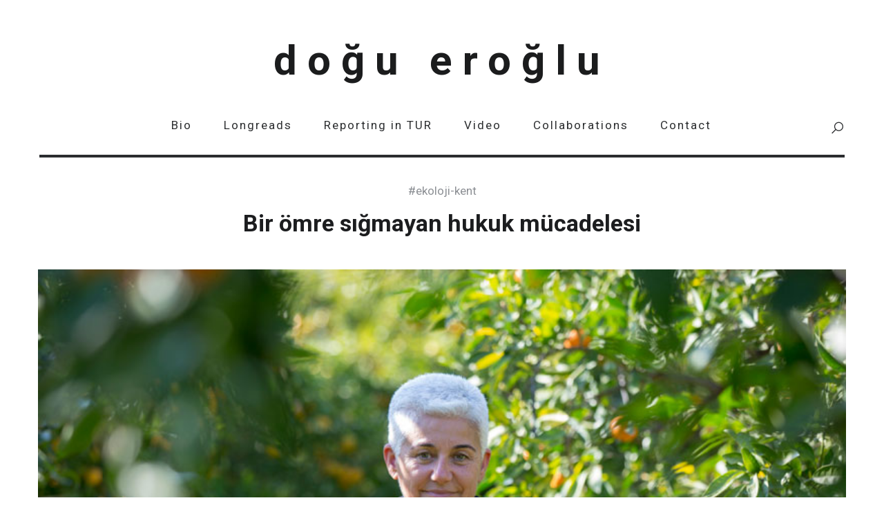

--- FILE ---
content_type: text/html; charset=UTF-8
request_url: https://dogueroglu.com/2019/02/04/bir-omre-sigmayan-hukuk-mucadelesi/
body_size: 20028
content:
<!DOCTYPE html>
<html lang="en">
<head>
	<meta charset="UTF-8">
	<meta property="og:url" content="https://dogueroglu.com/2019/02/04/bir-omre-sigmayan-hukuk-mucadelesi/"/><meta property="og:type" content="article"/><meta property="og:title" content="Bir ömre sığmayan hukuk mücadelesi"/><meta property="og:image" content="https://dogueroglu.com/wp-content/uploads/2019/02/ayla-oner-5.jpg"/><meta name="viewport" content="width=device-width, initial-scale=1.0, maximum-scale=1.0">	<link rel="profile" href="https://gmpg.org/xfn/11">
	<link rel="pingback" href="https://dogueroglu.com/xmlrpc.php">
		<meta name='robots' content='index, follow, max-image-preview:large, max-snippet:-1, max-video-preview:-1' />

	<!-- This site is optimized with the Yoast SEO plugin v24.5 - https://yoast.com/wordpress/plugins/seo/ -->
	<title>Bir ömre sığmayan hukuk mücadelesi &#8211; Doğu Eroğlu</title>
	<link rel="canonical" href="https://dogueroglu.com/2019/02/04/bir-omre-sigmayan-hukuk-mucadelesi/" />
	<meta property="og:locale" content="en_US" />
	<meta property="og:type" content="article" />
	<meta property="og:title" content="Bir ömre sığmayan hukuk mücadelesi &#8211; Doğu Eroğlu" />
	<meta property="og:description" content="Santral nedeniyle mandalinaları kuruyup dökülen çiftçi Hüseyin Öner, 9 yıl süren bir hukuk mücadelesine başladı. Sonunda tazminat davasını kazandı ama ömrü bunu görmeye yetmedi. Ayla Öner babasının mücadelesini, “Ören’de hala ciddi miktarda narenciye bahçesi varsa, bunda babamın hakkı büyük” sözleriyle anlatıyor." />
	<meta property="og:url" content="https://dogueroglu.com/2019/02/04/bir-omre-sigmayan-hukuk-mucadelesi/" />
	<meta property="og:site_name" content="Doğu Eroğlu" />
	<meta property="article:published_time" content="2019-02-04T17:10:40+00:00" />
	<meta property="article:modified_time" content="2021-02-25T14:59:57+00:00" />
	<meta property="og:image" content="https://dogueroglu.com/wp-content/uploads/2019/02/ayla-oner-5.jpg" />
	<meta property="og:image:width" content="800" />
	<meta property="og:image:height" content="533" />
	<meta property="og:image:type" content="image/jpeg" />
	<meta name="author" content="dogueroglu" />
	<meta name="twitter:card" content="summary_large_image" />
	<meta name="twitter:creator" content="@dogueroglu" />
	<meta name="twitter:site" content="@dogueroglu" />
	<meta name="twitter:label1" content="Written by" />
	<meta name="twitter:data1" content="dogueroglu" />
	<meta name="twitter:label2" content="Est. reading time" />
	<meta name="twitter:data2" content="8 minutes" />
	<script type="application/ld+json" class="yoast-schema-graph">{"@context":"https://schema.org","@graph":[{"@type":"WebPage","@id":"https://dogueroglu.com/2019/02/04/bir-omre-sigmayan-hukuk-mucadelesi/","url":"https://dogueroglu.com/2019/02/04/bir-omre-sigmayan-hukuk-mucadelesi/","name":"Bir ömre sığmayan hukuk mücadelesi &#8211; Doğu Eroğlu","isPartOf":{"@id":"https://dogueroglu.com/#website"},"primaryImageOfPage":{"@id":"https://dogueroglu.com/2019/02/04/bir-omre-sigmayan-hukuk-mucadelesi/#primaryimage"},"image":{"@id":"https://dogueroglu.com/2019/02/04/bir-omre-sigmayan-hukuk-mucadelesi/#primaryimage"},"thumbnailUrl":"https://dogueroglu.com/wp-content/uploads/2019/02/ayla-oner-5.jpg","datePublished":"2019-02-04T17:10:40+00:00","dateModified":"2021-02-25T14:59:57+00:00","author":{"@id":"https://dogueroglu.com/#/schema/person/af65a9850ce7c60e7ff7ede26da3f8cf"},"breadcrumb":{"@id":"https://dogueroglu.com/2019/02/04/bir-omre-sigmayan-hukuk-mucadelesi/#breadcrumb"},"inLanguage":"en","potentialAction":[{"@type":"ReadAction","target":["https://dogueroglu.com/2019/02/04/bir-omre-sigmayan-hukuk-mucadelesi/"]}]},{"@type":"ImageObject","inLanguage":"en","@id":"https://dogueroglu.com/2019/02/04/bir-omre-sigmayan-hukuk-mucadelesi/#primaryimage","url":"https://dogueroglu.com/wp-content/uploads/2019/02/ayla-oner-5.jpg","contentUrl":"https://dogueroglu.com/wp-content/uploads/2019/02/ayla-oner-5.jpg","width":800,"height":533},{"@type":"BreadcrumbList","@id":"https://dogueroglu.com/2019/02/04/bir-omre-sigmayan-hukuk-mucadelesi/#breadcrumb","itemListElement":[{"@type":"ListItem","position":1,"name":"Home","item":"https://dogueroglu.com/"},{"@type":"ListItem","position":2,"name":"Bir ömre sığmayan hukuk mücadelesi"}]},{"@type":"WebSite","@id":"https://dogueroglu.com/#website","url":"https://dogueroglu.com/","name":"Doğu Eroğlu - Journalist","description":"Journalist","potentialAction":[{"@type":"SearchAction","target":{"@type":"EntryPoint","urlTemplate":"https://dogueroglu.com/?s={search_term_string}"},"query-input":{"@type":"PropertyValueSpecification","valueRequired":true,"valueName":"search_term_string"}}],"inLanguage":"en"},{"@type":"Person","@id":"https://dogueroglu.com/#/schema/person/af65a9850ce7c60e7ff7ede26da3f8cf","name":"dogueroglu","image":{"@type":"ImageObject","inLanguage":"en","@id":"https://dogueroglu.com/#/schema/person/image/","url":"https://secure.gravatar.com/avatar/771b22142e22987832bd8cb8946c874f1760ca845e7a0cd5b1722c4a19b55782?s=96&d=mm&r=g","contentUrl":"https://secure.gravatar.com/avatar/771b22142e22987832bd8cb8946c874f1760ca845e7a0cd5b1722c4a19b55782?s=96&d=mm&r=g","caption":"dogueroglu"},"sameAs":["https://x.com/dogueroglu"]}]}</script>
	<!-- / Yoast SEO plugin. -->


<link rel='dns-prefetch' href='//fonts.googleapis.com' />
<link rel="alternate" type="application/rss+xml" title="Doğu Eroğlu &raquo; Feed" href="https://dogueroglu.com/feed/" />
<link rel="alternate" type="application/rss+xml" title="Doğu Eroğlu &raquo; Comments Feed" href="https://dogueroglu.com/comments/feed/" />
<link rel="alternate" type="application/rss+xml" title="Doğu Eroğlu &raquo; Bir ömre sığmayan hukuk mücadelesi Comments Feed" href="https://dogueroglu.com/2019/02/04/bir-omre-sigmayan-hukuk-mucadelesi/feed/" />
<link rel="alternate" title="oEmbed (JSON)" type="application/json+oembed" href="https://dogueroglu.com/wp-json/oembed/1.0/embed?url=https%3A%2F%2Fdogueroglu.com%2F2019%2F02%2F04%2Fbir-omre-sigmayan-hukuk-mucadelesi%2F" />
<link rel="alternate" title="oEmbed (XML)" type="text/xml+oembed" href="https://dogueroglu.com/wp-json/oembed/1.0/embed?url=https%3A%2F%2Fdogueroglu.com%2F2019%2F02%2F04%2Fbir-omre-sigmayan-hukuk-mucadelesi%2F&#038;format=xml" />
		<!-- This site uses the Google Analytics by MonsterInsights plugin v9.3.0 - Using Analytics tracking - https://www.monsterinsights.com/ -->
		<!-- Note: MonsterInsights is not currently configured on this site. The site owner needs to authenticate with Google Analytics in the MonsterInsights settings panel. -->
					<!-- No tracking code set -->
				<!-- / Google Analytics by MonsterInsights -->
		<style id='wp-img-auto-sizes-contain-inline-css' type='text/css'>
img:is([sizes=auto i],[sizes^="auto," i]){contain-intrinsic-size:3000px 1500px}
/*# sourceURL=wp-img-auto-sizes-contain-inline-css */
</style>
<link rel='stylesheet' id='malina-font-awesome-css' href='https://dogueroglu.com/wp-content/themes/malina/framework/fonts/font-awesome/css/all.min.css?ver=5.8.1' type='text/css' media='all' />
<link rel='stylesheet' id='line-awesome-css' href='https://dogueroglu.com/wp-content/themes/malina/framework/fonts/line-awesome/css/line-awesome.min.css?ver=1.0' type='text/css' media='all' />
<link rel='stylesheet' id='dlmenu-css' href='https://dogueroglu.com/wp-content/themes/malina/css/dlmenu.css?ver=1.0' type='text/css' media='all' />
<link rel='stylesheet' id='malina-basic-css' href='https://dogueroglu.com/wp-content/themes/malina/css/basic.css?ver=1.0' type='text/css' media='all' />
<link rel='stylesheet' id='malina-skeleton-css' href='https://dogueroglu.com/wp-content/themes/malina/css/grid.css?ver=1' type='text/css' media='all' />
<link rel='stylesheet' id='image-lightbox-css' href='https://dogueroglu.com/wp-content/themes/malina/css/imageLightbox.min.css?ver=1.0' type='text/css' media='all' />
<link rel='stylesheet' id='malina-stylesheet-css' href='https://dogueroglu.com/wp-content/themes/malina/style.css?ver=1.0' type='text/css' media='all' />
<style id='malina-stylesheet-inline-css' type='text/css'>
body {font-family:'Roboto'; font-size:17px; line-height:25px; color:#0a0909; }body {padding-top:0px; padding-right:0px; padding-bottom:0px; padding-left:0px;} .blog-posts .post .post-content {font-family:'Open Sans'; font-size:14px; line-height:26px; color:#1b1c1d;} .blog-posts .post.sticky .post-content {font-size:15px;}#content .has-regular-font-size {font-size:17px;}a {color:#001ab2;}a:hover,.meta-categories a:hover {color:#1c1d1f;}#header {background-color:rgba(255,255,255,1);border-bottom:4px solid #2b2d30;border-color:#2b2d30;}#header-main {border-top:0px solid #e5e6e8;}#header.header8 .container:not(.header-fullwidth) #navigation-block {border-bottom:4px solid #2b2d30;}#header.header8 .container.header-fullwidth {border-bottom:4px solid #2b2d30;}#header.header4 > .container > .span12 #navigation-block {border-color:#2b2d30 !important;}#header.header-scrolled,.header-top.fixed-nav {border-bottom-color:#2b2d30 !important;background-color:rgba(255,255,255,1);}#header.header6.header-scrolled {border-bottom:1px solid #2b2d30 !important;background-color:rgba(255,255,255,1);!important}#mobile-header {background-color:#ffffff;border-color:#2b2d30; }#side-header,#side-header-vertical {background-color:rgba(255,255,255,1);border-color:#2b2d30;}#side-header {background-color:#ffffff;}#header #navigation-block {background-color:#ffffff;} .menu > li > a:after,.menu > li > a:before,#navigation-block ul.wp-megamenu > li > a:after,#navigation-block ul.wp-megamenu > li > a:before {display:none !important;} .header-top {border-bottom:0px solid #2b2d30;}#navigation li ul {background-color:rgba(255,255,255,1);}#mobile-header .dl-menuwrapper ul {background-color:#ffffff; }#mobile-header .dl-menuwrapper li a {background-image:linear-gradient(to right,#a5b2cd 33%,rgba(255,255,255,0) 0%);}#header.header-scrolled #navigation li ul {background-color:rgba(255,255,255,1);}#header:not(.header-custom) .logo img {width:60px;}#header.header4.header-scrolled .logo img,#header.header5.header-scrolled .logo img {max-width:30px;}#header.header5.header-scrolled .menu-item-logo .logo img {max-width:90px;}#header .logo .logo_text {font-size:60px; letter-spacing:15px; color:#1b1c1d;}#mobile-header .logo img {width:25px;}#mobile-header .logo .logo_text {font-size:25px;}#navigation .menu li a,#hidden-area-widgets .menu li a,#mobile-header .dl-menuwrapper li a,#wp-megamenu-main_navigation>.wpmm-nav-wrap ul.wp-megamenu>li>a,#navigation.vertical .menu > li > a {font-size:17px; font-weight:400; font-family:'Roboto'; text-transform:none; color:#2c2e30; letter-spacing:2px;}#mobile-header .dl-menuwrapper li,#mobile-header .dl-menuwrapper button.dl-trigger {color:#2c2e30;} .menu > li > a {padding-right:22px; padding-left:20px;}#navigation .menu li ul li a {font-family:'Roboto'; font-weight:400; color:#1c1d1f;}input[type="submit"],.button,button[type="submit"],#content .tnp-subscription input.tnp-submit,#content .woocommerce #respond input#submit,#content div.wpforms-container-full .wpforms-form button[type=submit] {font-family:'Roboto'; font-size:13px; background-color:#1c1d1f; border-color:transparent; color:#ffffff; font-weight:600; text-transform:uppercase; border-radius:0px; letter-spacing:1px; padding:13px 32px}#latest-posts #infscr-loading div,.no_next_post_load {font-family:'Roboto'; font-size:13px; font-weight:600; letter-spacing:1px;}#footer-widgets .widget_malinasubscribe .newsletter-submit button {background-color:#1c1d1f; color:#ffffff;}#content .wp-block-button .wp-block-button__link {font-family:'Roboto'; font-size:13px;font-weight:600; letter-spacing:1px; padding:13px 32px}#content .woocommerce a.added_to_cart,#content .woocommerce div.product .woocommerce-tabs ul.tabs li a,#content .woocommerce .quantity .qty,#content .woocommerce .quantity .qty-button {font-family:'Roboto';} .post-slider-item .post-more .post-more-link,.sharebox.sharebox-sticky .share-text {font-family:'Roboto'; font-size:13px;} .loadmore.button {background-color:#fff; border-color:#ffffff; color:#444b4d;} .menu-button-open,.search-link .search-button {color:#2c2e30;}ul#nav-mobile li > a:hover,ul#nav-mobile li.current-menu-item > a,ul#nav-mobile li.current_page_item > a,ul#nav-mobile li.current-menu-ancestor > a,#navigation .menu li > a:hover,#navigation .menu li.current-menu-item > a,#navigation .menu li.current-menu-ancestor > a,#hidden-area-widgets .menu li > a:hover,#hidden-area-widgets .menu li.current-menu-item > a,#hidden-area-widgets .menu li.current-menu-ancestor > a.menu-button-open:hover,.search-link .search-button:hover,#navigation .menu li ul li a:hover,#navigation .menu li ul .current-menu-item > a,#navigation .menu li ul .current-menu-ancestor > a,#hidden-area-widgets .menu li ul li a:hover,#hidden-area-widgets .menu li ul .current-menu-item > a,#hidden-area-widgets .menu li ul .current-menu-ancestor > a,ul#nav-mobile li > a:hover,ul#nav-mobile li.current-menu-item > a,ul#nav-mobile li.current_page_item > a,ul#nav-mobile li.current-menu-ancestor > a,.hidden-area-button a.open-hidden-area:hover {color:#8c8f93;}#footer-copy-block,.footer-menu .menu > li > a {font-size:15px; font-family:'Roboto'; color:#000000;}#footer .social-icons li a {font-family:'Roboto';}#footer.footer-layout-4 .social-icons li a {color:#282b2f;}#footer #footer-bottom .social-icons li a {color:#000000;}#footer .special-bg {background-color:#b7b7b7; display:none; }#footer,#footer.footer-simple {padding-top:11px; padding-bottom:10px;}#footer {background-color:#b7b7b7;}#footer.footer-simple {background-color:#b7b7b7; } .title:after {display:none !important;} .post .title.hr-sep {margin-bottom:0!important;}#related-posts h2:after,#related-posts h2:before,.post-meta .meta-date:after,.post-meta .sharebox:before {display:none !important;} .title h1,.title h2,.title h3 {font-family:'Roboto'; color:#1c1d1f; font-weight:700; font-size:34px; text-transform:none; letter-spacing:0px;}#latest-posts .blog-posts .post.style_9 .title h2 {font-size:34px;} .author-title h2 {font-family:'Roboto'; text-transform:none; letter-spacing:0px;}#navigation-block #wp-megamenu-main_navigation>.wpmm-nav-wrap ul.wp-megamenu h4.grid-post-title a,#navigation-block #wp-megamenu-main_navigation>.wpmm-nav-wrap ul.wp-megamenu h4.grid-post-title {font-family:'Roboto' !important; letter-spacing:0px; text-transform:none; font-weight:700;} .logo {font-family:'Roboto'; font-weight:100; text-transform:lowercase;} .footer-logo {font-family:'Montserrat'; font-size:18px; font-weight:400; text-transform:uppercase; color:#000000;}blockquote,.woocommerce #reviews #comments ol.commentlist li .comment-text p.meta {font-family:'Roboto';}h1,h2,h3,h4,h5,.has-drop-cap:first-letter {font-family:'Roboto'; color:#1c1d1f; font-weight:700; letter-spacing:0px;} .block_title {font-family:'Roboto'; color:#1c1d1f; font-weight:700; letter-spacing:3px; text-transform:capitalize} .page-title h2 {font-family:'Roboto'; font-size:17px; color:#1c1d1f; font-weight:700; letter-spacing:3px; text-transform:capitalize} .team-member-pos {font-family:'Roboto';} .categories-info li {font-family:'Roboto';}#pagination.pagination_next_prev a {font-family:'Roboto'; font-weight:700; letter-spacing:0px;} .post-slider-item .post-more.style_5 h3,.post-slider-item .post-more h3 {font-family:'Roboto'; font-weight:700; text-transform:none; letter-spacing:0px;}p.title-font {font-family:'Roboto';}#content .woocommerce ul.products li.product .price,#content .woocommerce table.shop_table .product-subtotal span,#content .woocommerce table.shop_table .product-name a,.woocommerce table.shop_table tbody th {font-family:'Roboto'; color:#1c1d1f;} .social-icons.big_icon_text li span {font-family:'Roboto';} .woocommerce .products div.product p.price,.woocommerce .products div.product span.price {color:#b7b7b7 !important;} .woocommerce div.product p.price,.woocommerce div.product span.price {font-family:'Roboto' !important;} .title h2 a:hover,.title h3 a:hover,.related-item-title a:hover,.latest-blog-item-description a.title:hover,.post-slider-item .post-more.style_5 h3 a:hover,.post_more_style_7 .post-slider-item .post-more h3 a:hover {color:#cccccc;} .meta-categories {font-size:17px; font-family:'Roboto'; font-weight:400; text-transform:lowercase; color:#8d9095; letter-spacing:0px;} .post.style_9 .post-block-title:after {background-color:#8d9095;} .meta-categories a:hover {color:#1c1c1c;} .post-meta.footer-meta > div,.single-post .post .post-meta .meta > div,.post.sticky .post-meta .meta > div,.post.style_9 .post-meta .meta > div,.revslider_post_date {font-size:15px; font-family:'Roboto'; text-transform:lowercase; color:#888c8e; letter-spacing:1px;} .herosection_text {font-family:'Roboto';} .wpb_widgetised_column .widget h3.title,.widget-title,#footer .widget-title {font-size:16px;font-weight:700; font-family:'Roboto'; color:#1c1d1f; text-transform:capitalize; letter-spacing:3px; text-align:left} .widget-title.separator:after {left:0;margin-left:0;}#related-posts h2,#comments-title,.write-comment h3 {font-family:'Roboto'; color:#1c1d1f; text-transform:capitalize; letter-spacing:3px;} .comment .author-title {font-family:'Roboto'; text-transform:capitalize;color:#1c1d1f;} .meta-date,#latest-list-posts .post .post-meta .categories,#latest-posts .post .post-meta .categories,.meta-read,.related-meta-date,.label-date,.post-meta .post-more a span,.post-more a.post-more-button span,.tp-caption.slider-posts-desc .slider-post-meta,.slider-posts-desc .slider-post-meta,.author .comment-reply a,.pagination_post a,.pagination_post span,body.single-post .post .post-meta .meta > div {font-size:15px; font-family:'Roboto'; text-transform:lowercase; letter-spacing:3px;} .meta-date,#navigation-block #wp-megamenu-main_navigation>.wpmm-nav-wrap ul.wp-megamenu .meta-date {color:#888c8e;} .widget .latest-blog-list .post-meta-recent span {font-family:'Roboto';} .widget .latest-blog-list .meta-categories a:hover,.post-meta .meta-tags a:hover,.author .comment-reply a:hover,.pie-top-button,#header .social-icons li a:hover,#mobile-nav .social-icons li a:hover,.widget_categories ul li a:hover,#latest-list-posts .post .post-meta .categories a:hover,.social-icons li a:hover,input[type="checkbox"]:not(:checked) + label:after,input[type="checkbox"]:checked + label:after,.category-block:hover .category-block-inner .link-icon,.author .comment-reply a,.widget_category .category-button,#content .woocommerce .product .price ins,#content .woocommerce table.shop_table .product-remove .remove:hover,.prev-post-title span,.next-post-title span,blockquote:before,.menu-item.update-label > a:after {color:#b7b7b7;}#content .woocommerce-message .button,.block-title,.list-style2 li:before,.number-list li:before,#pagination.pagination_next_prev a:hover,#subscribe.subscribe-section p.desc {color:#b7b7b7 !important;} .social-icons.big_icon_text li a:hover,.sharebox.sharebox-sticky ul li a:hover,#content .woocommerce span.onsale,.widget_malinasubscribe .newsletter-submit button,.widget_mc4wp_form_widget input[type=submit],.widget_newsletterwidget .tnp-widget input[type=submit],#content .woocommerce a.button,#content .woocommerce button.button,#content .woocommerce input.button,.my-cart-link .cart-contents-count,.subscribe-block .newsletter-submit button,.list-style1 li:before,#pagination .current,#pagination a:hover,.post-slider-item:hover .post-more.style_4 .post-more-inner,.meta-sharebox > i,.meta-sharebox .sharebox .social-icons li:hover,.meta-sharebox:hover > i:hover,.single-post .post .post-meta .sharebox a,.menu-item.new-label > a:after {background-color:#b7b7b7;} .instagram-item:hover img,input[type="text"]:focus,input[type="password"]:focus,input[type="email"]:focus,input[type="url"]:focus,input[type="tel"]:focus,input[type="number"]:focus,textarea:focus,.single-post .post.featured .title .meta-date .meta-categories a,.wp-block-pullquote blockquote,.style2,.widget_newsletterwidget,.widget_malinasubscribe,.widget_mc4wp_form_widget,.widget_newsletterwidget:before,.widget_malinasubscribe:before,.widget_mc4wp_form_widget:before,#navigation .menu li ul li a:hover:before,#navigation .menu li ul .current-menu-item > a:before,#navigation .menu li ul .current-menu-ancestor > a:before,.wp-megamenu-wrap .wp-megamenu li .wp-megamenu-sub-menu li > a:hover:before,.wp-megamenu-wrap .wp-megamenu li .wp-megamenu-sub-menu li.current-menu-item > a:before,.wp-megamenu-wrap .wp-megamenu li .wp-megamenu-sub-menu li.current-menu-ancestor > a:before,#navigation-block #wp-megamenu-main_navigation>.wpmm-nav-wrap ul.wp-megamenu>li ul.wp-megamenu-sub-menu .wpmm-tab-btns li.active a:before,.search-area input#header-s,.search-area input#header-mobile-s,a.readmore:after,.wp-block-quote.style5,#navigation-block .wp-megamenu li.menu-item > .wp-megamenu-sub-menu,#navigation li ul,.author-info .author-avatar {border-color:#b7b7b7;} .category-block:hover .category-block-inner::before {border-top-color:#b7b7b7; border-right-color:#b7b7b7;} .category-block:hover .category-block-inner::after {border-bottom-color:#b7b7b7; border-left-color:#b7b7b7;}#sidebar .widget.widget_socials .social-icons li a:before,.pie,#footer .social-icons li a:before,.sk-folding-cube .sk-cube:before,#back-to-top a:hover,input[type="radio"]:checked + label:after,input[type="radio"]:not(:checked) + label:after,.category-block:hover .category-block-inner .category-button,.pagination_post > span,.pagination_post a:hover span,.widget_category .category-button:hover,.woocommerce nav.woocommerce-pagination ul li a:focus,.woocommerce nav.woocommerce-pagination ul li a:hover,.woocommerce nav.woocommerce-pagination ul li span.current,.search-area form button,span.search-excerpt {background-color:#b7b7b7 !important;}
/*# sourceURL=malina-stylesheet-inline-css */
</style>
<link rel='stylesheet' id='malina-responsive-css' href='https://dogueroglu.com/wp-content/themes/malina/css/responsive.css?ver=1.0' type='text/css' media='all' />
<style id='wp-emoji-styles-inline-css' type='text/css'>

	img.wp-smiley, img.emoji {
		display: inline !important;
		border: none !important;
		box-shadow: none !important;
		height: 1em !important;
		width: 1em !important;
		margin: 0 0.07em !important;
		vertical-align: -0.1em !important;
		background: none !important;
		padding: 0 !important;
	}
/*# sourceURL=wp-emoji-styles-inline-css */
</style>
<link rel='stylesheet' id='wp-block-library-css' href='https://dogueroglu.com/wp-includes/css/dist/block-library/style.min.css?ver=6.9' type='text/css' media='all' />
<style id='wp-block-heading-inline-css' type='text/css'>
h1:where(.wp-block-heading).has-background,h2:where(.wp-block-heading).has-background,h3:where(.wp-block-heading).has-background,h4:where(.wp-block-heading).has-background,h5:where(.wp-block-heading).has-background,h6:where(.wp-block-heading).has-background{padding:1.25em 2.375em}h1.has-text-align-left[style*=writing-mode]:where([style*=vertical-lr]),h1.has-text-align-right[style*=writing-mode]:where([style*=vertical-rl]),h2.has-text-align-left[style*=writing-mode]:where([style*=vertical-lr]),h2.has-text-align-right[style*=writing-mode]:where([style*=vertical-rl]),h3.has-text-align-left[style*=writing-mode]:where([style*=vertical-lr]),h3.has-text-align-right[style*=writing-mode]:where([style*=vertical-rl]),h4.has-text-align-left[style*=writing-mode]:where([style*=vertical-lr]),h4.has-text-align-right[style*=writing-mode]:where([style*=vertical-rl]),h5.has-text-align-left[style*=writing-mode]:where([style*=vertical-lr]),h5.has-text-align-right[style*=writing-mode]:where([style*=vertical-rl]),h6.has-text-align-left[style*=writing-mode]:where([style*=vertical-lr]),h6.has-text-align-right[style*=writing-mode]:where([style*=vertical-rl]){rotate:180deg}
/*# sourceURL=https://dogueroglu.com/wp-includes/blocks/heading/style.min.css */
</style>
<style id='wp-block-image-inline-css' type='text/css'>
.wp-block-image>a,.wp-block-image>figure>a{display:inline-block}.wp-block-image img{box-sizing:border-box;height:auto;max-width:100%;vertical-align:bottom}@media not (prefers-reduced-motion){.wp-block-image img.hide{visibility:hidden}.wp-block-image img.show{animation:show-content-image .4s}}.wp-block-image[style*=border-radius] img,.wp-block-image[style*=border-radius]>a{border-radius:inherit}.wp-block-image.has-custom-border img{box-sizing:border-box}.wp-block-image.aligncenter{text-align:center}.wp-block-image.alignfull>a,.wp-block-image.alignwide>a{width:100%}.wp-block-image.alignfull img,.wp-block-image.alignwide img{height:auto;width:100%}.wp-block-image .aligncenter,.wp-block-image .alignleft,.wp-block-image .alignright,.wp-block-image.aligncenter,.wp-block-image.alignleft,.wp-block-image.alignright{display:table}.wp-block-image .aligncenter>figcaption,.wp-block-image .alignleft>figcaption,.wp-block-image .alignright>figcaption,.wp-block-image.aligncenter>figcaption,.wp-block-image.alignleft>figcaption,.wp-block-image.alignright>figcaption{caption-side:bottom;display:table-caption}.wp-block-image .alignleft{float:left;margin:.5em 1em .5em 0}.wp-block-image .alignright{float:right;margin:.5em 0 .5em 1em}.wp-block-image .aligncenter{margin-left:auto;margin-right:auto}.wp-block-image :where(figcaption){margin-bottom:1em;margin-top:.5em}.wp-block-image.is-style-circle-mask img{border-radius:9999px}@supports ((-webkit-mask-image:none) or (mask-image:none)) or (-webkit-mask-image:none){.wp-block-image.is-style-circle-mask img{border-radius:0;-webkit-mask-image:url('data:image/svg+xml;utf8,<svg viewBox="0 0 100 100" xmlns="http://www.w3.org/2000/svg"><circle cx="50" cy="50" r="50"/></svg>');mask-image:url('data:image/svg+xml;utf8,<svg viewBox="0 0 100 100" xmlns="http://www.w3.org/2000/svg"><circle cx="50" cy="50" r="50"/></svg>');mask-mode:alpha;-webkit-mask-position:center;mask-position:center;-webkit-mask-repeat:no-repeat;mask-repeat:no-repeat;-webkit-mask-size:contain;mask-size:contain}}:root :where(.wp-block-image.is-style-rounded img,.wp-block-image .is-style-rounded img){border-radius:9999px}.wp-block-image figure{margin:0}.wp-lightbox-container{display:flex;flex-direction:column;position:relative}.wp-lightbox-container img{cursor:zoom-in}.wp-lightbox-container img:hover+button{opacity:1}.wp-lightbox-container button{align-items:center;backdrop-filter:blur(16px) saturate(180%);background-color:#5a5a5a40;border:none;border-radius:4px;cursor:zoom-in;display:flex;height:20px;justify-content:center;opacity:0;padding:0;position:absolute;right:16px;text-align:center;top:16px;width:20px;z-index:100}@media not (prefers-reduced-motion){.wp-lightbox-container button{transition:opacity .2s ease}}.wp-lightbox-container button:focus-visible{outline:3px auto #5a5a5a40;outline:3px auto -webkit-focus-ring-color;outline-offset:3px}.wp-lightbox-container button:hover{cursor:pointer;opacity:1}.wp-lightbox-container button:focus{opacity:1}.wp-lightbox-container button:focus,.wp-lightbox-container button:hover,.wp-lightbox-container button:not(:hover):not(:active):not(.has-background){background-color:#5a5a5a40;border:none}.wp-lightbox-overlay{box-sizing:border-box;cursor:zoom-out;height:100vh;left:0;overflow:hidden;position:fixed;top:0;visibility:hidden;width:100%;z-index:100000}.wp-lightbox-overlay .close-button{align-items:center;cursor:pointer;display:flex;justify-content:center;min-height:40px;min-width:40px;padding:0;position:absolute;right:calc(env(safe-area-inset-right) + 16px);top:calc(env(safe-area-inset-top) + 16px);z-index:5000000}.wp-lightbox-overlay .close-button:focus,.wp-lightbox-overlay .close-button:hover,.wp-lightbox-overlay .close-button:not(:hover):not(:active):not(.has-background){background:none;border:none}.wp-lightbox-overlay .lightbox-image-container{height:var(--wp--lightbox-container-height);left:50%;overflow:hidden;position:absolute;top:50%;transform:translate(-50%,-50%);transform-origin:top left;width:var(--wp--lightbox-container-width);z-index:9999999999}.wp-lightbox-overlay .wp-block-image{align-items:center;box-sizing:border-box;display:flex;height:100%;justify-content:center;margin:0;position:relative;transform-origin:0 0;width:100%;z-index:3000000}.wp-lightbox-overlay .wp-block-image img{height:var(--wp--lightbox-image-height);min-height:var(--wp--lightbox-image-height);min-width:var(--wp--lightbox-image-width);width:var(--wp--lightbox-image-width)}.wp-lightbox-overlay .wp-block-image figcaption{display:none}.wp-lightbox-overlay button{background:none;border:none}.wp-lightbox-overlay .scrim{background-color:#fff;height:100%;opacity:.9;position:absolute;width:100%;z-index:2000000}.wp-lightbox-overlay.active{visibility:visible}@media not (prefers-reduced-motion){.wp-lightbox-overlay.active{animation:turn-on-visibility .25s both}.wp-lightbox-overlay.active img{animation:turn-on-visibility .35s both}.wp-lightbox-overlay.show-closing-animation:not(.active){animation:turn-off-visibility .35s both}.wp-lightbox-overlay.show-closing-animation:not(.active) img{animation:turn-off-visibility .25s both}.wp-lightbox-overlay.zoom.active{animation:none;opacity:1;visibility:visible}.wp-lightbox-overlay.zoom.active .lightbox-image-container{animation:lightbox-zoom-in .4s}.wp-lightbox-overlay.zoom.active .lightbox-image-container img{animation:none}.wp-lightbox-overlay.zoom.active .scrim{animation:turn-on-visibility .4s forwards}.wp-lightbox-overlay.zoom.show-closing-animation:not(.active){animation:none}.wp-lightbox-overlay.zoom.show-closing-animation:not(.active) .lightbox-image-container{animation:lightbox-zoom-out .4s}.wp-lightbox-overlay.zoom.show-closing-animation:not(.active) .lightbox-image-container img{animation:none}.wp-lightbox-overlay.zoom.show-closing-animation:not(.active) .scrim{animation:turn-off-visibility .4s forwards}}@keyframes show-content-image{0%{visibility:hidden}99%{visibility:hidden}to{visibility:visible}}@keyframes turn-on-visibility{0%{opacity:0}to{opacity:1}}@keyframes turn-off-visibility{0%{opacity:1;visibility:visible}99%{opacity:0;visibility:visible}to{opacity:0;visibility:hidden}}@keyframes lightbox-zoom-in{0%{transform:translate(calc((-100vw + var(--wp--lightbox-scrollbar-width))/2 + var(--wp--lightbox-initial-left-position)),calc(-50vh + var(--wp--lightbox-initial-top-position))) scale(var(--wp--lightbox-scale))}to{transform:translate(-50%,-50%) scale(1)}}@keyframes lightbox-zoom-out{0%{transform:translate(-50%,-50%) scale(1);visibility:visible}99%{visibility:visible}to{transform:translate(calc((-100vw + var(--wp--lightbox-scrollbar-width))/2 + var(--wp--lightbox-initial-left-position)),calc(-50vh + var(--wp--lightbox-initial-top-position))) scale(var(--wp--lightbox-scale));visibility:hidden}}
/*# sourceURL=https://dogueroglu.com/wp-includes/blocks/image/style.min.css */
</style>
<style id='wp-block-list-inline-css' type='text/css'>
ol,ul{box-sizing:border-box}:root :where(.wp-block-list.has-background){padding:1.25em 2.375em}
/*# sourceURL=https://dogueroglu.com/wp-includes/blocks/list/style.min.css */
</style>
<style id='wp-block-embed-inline-css' type='text/css'>
.wp-block-embed.alignleft,.wp-block-embed.alignright,.wp-block[data-align=left]>[data-type="core/embed"],.wp-block[data-align=right]>[data-type="core/embed"]{max-width:360px;width:100%}.wp-block-embed.alignleft .wp-block-embed__wrapper,.wp-block-embed.alignright .wp-block-embed__wrapper,.wp-block[data-align=left]>[data-type="core/embed"] .wp-block-embed__wrapper,.wp-block[data-align=right]>[data-type="core/embed"] .wp-block-embed__wrapper{min-width:280px}.wp-block-cover .wp-block-embed{min-height:240px;min-width:320px}.wp-block-embed{overflow-wrap:break-word}.wp-block-embed :where(figcaption){margin-bottom:1em;margin-top:.5em}.wp-block-embed iframe{max-width:100%}.wp-block-embed__wrapper{position:relative}.wp-embed-responsive .wp-has-aspect-ratio .wp-block-embed__wrapper:before{content:"";display:block;padding-top:50%}.wp-embed-responsive .wp-has-aspect-ratio iframe{bottom:0;height:100%;left:0;position:absolute;right:0;top:0;width:100%}.wp-embed-responsive .wp-embed-aspect-21-9 .wp-block-embed__wrapper:before{padding-top:42.85%}.wp-embed-responsive .wp-embed-aspect-18-9 .wp-block-embed__wrapper:before{padding-top:50%}.wp-embed-responsive .wp-embed-aspect-16-9 .wp-block-embed__wrapper:before{padding-top:56.25%}.wp-embed-responsive .wp-embed-aspect-4-3 .wp-block-embed__wrapper:before{padding-top:75%}.wp-embed-responsive .wp-embed-aspect-1-1 .wp-block-embed__wrapper:before{padding-top:100%}.wp-embed-responsive .wp-embed-aspect-9-16 .wp-block-embed__wrapper:before{padding-top:177.77%}.wp-embed-responsive .wp-embed-aspect-1-2 .wp-block-embed__wrapper:before{padding-top:200%}
/*# sourceURL=https://dogueroglu.com/wp-includes/blocks/embed/style.min.css */
</style>
<style id='wp-block-paragraph-inline-css' type='text/css'>
.is-small-text{font-size:.875em}.is-regular-text{font-size:1em}.is-large-text{font-size:2.25em}.is-larger-text{font-size:3em}.has-drop-cap:not(:focus):first-letter{float:left;font-size:8.4em;font-style:normal;font-weight:100;line-height:.68;margin:.05em .1em 0 0;text-transform:uppercase}body.rtl .has-drop-cap:not(:focus):first-letter{float:none;margin-left:.1em}p.has-drop-cap.has-background{overflow:hidden}:root :where(p.has-background){padding:1.25em 2.375em}:where(p.has-text-color:not(.has-link-color)) a{color:inherit}p.has-text-align-left[style*="writing-mode:vertical-lr"],p.has-text-align-right[style*="writing-mode:vertical-rl"]{rotate:180deg}
/*# sourceURL=https://dogueroglu.com/wp-includes/blocks/paragraph/style.min.css */
</style>
<style id='global-styles-inline-css' type='text/css'>
:root{--wp--preset--aspect-ratio--square: 1;--wp--preset--aspect-ratio--4-3: 4/3;--wp--preset--aspect-ratio--3-4: 3/4;--wp--preset--aspect-ratio--3-2: 3/2;--wp--preset--aspect-ratio--2-3: 2/3;--wp--preset--aspect-ratio--16-9: 16/9;--wp--preset--aspect-ratio--9-16: 9/16;--wp--preset--color--black: #000000;--wp--preset--color--cyan-bluish-gray: #abb8c3;--wp--preset--color--white: #ffffff;--wp--preset--color--pale-pink: #f78da7;--wp--preset--color--vivid-red: #cf2e2e;--wp--preset--color--luminous-vivid-orange: #ff6900;--wp--preset--color--luminous-vivid-amber: #fcb900;--wp--preset--color--light-green-cyan: #7bdcb5;--wp--preset--color--vivid-green-cyan: #00d084;--wp--preset--color--pale-cyan-blue: #8ed1fc;--wp--preset--color--vivid-cyan-blue: #0693e3;--wp--preset--color--vivid-purple: #9b51e0;--wp--preset--gradient--vivid-cyan-blue-to-vivid-purple: linear-gradient(135deg,rgb(6,147,227) 0%,rgb(155,81,224) 100%);--wp--preset--gradient--light-green-cyan-to-vivid-green-cyan: linear-gradient(135deg,rgb(122,220,180) 0%,rgb(0,208,130) 100%);--wp--preset--gradient--luminous-vivid-amber-to-luminous-vivid-orange: linear-gradient(135deg,rgb(252,185,0) 0%,rgb(255,105,0) 100%);--wp--preset--gradient--luminous-vivid-orange-to-vivid-red: linear-gradient(135deg,rgb(255,105,0) 0%,rgb(207,46,46) 100%);--wp--preset--gradient--very-light-gray-to-cyan-bluish-gray: linear-gradient(135deg,rgb(238,238,238) 0%,rgb(169,184,195) 100%);--wp--preset--gradient--cool-to-warm-spectrum: linear-gradient(135deg,rgb(74,234,220) 0%,rgb(151,120,209) 20%,rgb(207,42,186) 40%,rgb(238,44,130) 60%,rgb(251,105,98) 80%,rgb(254,248,76) 100%);--wp--preset--gradient--blush-light-purple: linear-gradient(135deg,rgb(255,206,236) 0%,rgb(152,150,240) 100%);--wp--preset--gradient--blush-bordeaux: linear-gradient(135deg,rgb(254,205,165) 0%,rgb(254,45,45) 50%,rgb(107,0,62) 100%);--wp--preset--gradient--luminous-dusk: linear-gradient(135deg,rgb(255,203,112) 0%,rgb(199,81,192) 50%,rgb(65,88,208) 100%);--wp--preset--gradient--pale-ocean: linear-gradient(135deg,rgb(255,245,203) 0%,rgb(182,227,212) 50%,rgb(51,167,181) 100%);--wp--preset--gradient--electric-grass: linear-gradient(135deg,rgb(202,248,128) 0%,rgb(113,206,126) 100%);--wp--preset--gradient--midnight: linear-gradient(135deg,rgb(2,3,129) 0%,rgb(40,116,252) 100%);--wp--preset--font-size--small: 13px;--wp--preset--font-size--medium: 20px;--wp--preset--font-size--large: 36px;--wp--preset--font-size--x-large: 42px;--wp--preset--spacing--20: 0.44rem;--wp--preset--spacing--30: 0.67rem;--wp--preset--spacing--40: 1rem;--wp--preset--spacing--50: 1.5rem;--wp--preset--spacing--60: 2.25rem;--wp--preset--spacing--70: 3.38rem;--wp--preset--spacing--80: 5.06rem;--wp--preset--shadow--natural: 6px 6px 9px rgba(0, 0, 0, 0.2);--wp--preset--shadow--deep: 12px 12px 50px rgba(0, 0, 0, 0.4);--wp--preset--shadow--sharp: 6px 6px 0px rgba(0, 0, 0, 0.2);--wp--preset--shadow--outlined: 6px 6px 0px -3px rgb(255, 255, 255), 6px 6px rgb(0, 0, 0);--wp--preset--shadow--crisp: 6px 6px 0px rgb(0, 0, 0);}:where(.is-layout-flex){gap: 0.5em;}:where(.is-layout-grid){gap: 0.5em;}body .is-layout-flex{display: flex;}.is-layout-flex{flex-wrap: wrap;align-items: center;}.is-layout-flex > :is(*, div){margin: 0;}body .is-layout-grid{display: grid;}.is-layout-grid > :is(*, div){margin: 0;}:where(.wp-block-columns.is-layout-flex){gap: 2em;}:where(.wp-block-columns.is-layout-grid){gap: 2em;}:where(.wp-block-post-template.is-layout-flex){gap: 1.25em;}:where(.wp-block-post-template.is-layout-grid){gap: 1.25em;}.has-black-color{color: var(--wp--preset--color--black) !important;}.has-cyan-bluish-gray-color{color: var(--wp--preset--color--cyan-bluish-gray) !important;}.has-white-color{color: var(--wp--preset--color--white) !important;}.has-pale-pink-color{color: var(--wp--preset--color--pale-pink) !important;}.has-vivid-red-color{color: var(--wp--preset--color--vivid-red) !important;}.has-luminous-vivid-orange-color{color: var(--wp--preset--color--luminous-vivid-orange) !important;}.has-luminous-vivid-amber-color{color: var(--wp--preset--color--luminous-vivid-amber) !important;}.has-light-green-cyan-color{color: var(--wp--preset--color--light-green-cyan) !important;}.has-vivid-green-cyan-color{color: var(--wp--preset--color--vivid-green-cyan) !important;}.has-pale-cyan-blue-color{color: var(--wp--preset--color--pale-cyan-blue) !important;}.has-vivid-cyan-blue-color{color: var(--wp--preset--color--vivid-cyan-blue) !important;}.has-vivid-purple-color{color: var(--wp--preset--color--vivid-purple) !important;}.has-black-background-color{background-color: var(--wp--preset--color--black) !important;}.has-cyan-bluish-gray-background-color{background-color: var(--wp--preset--color--cyan-bluish-gray) !important;}.has-white-background-color{background-color: var(--wp--preset--color--white) !important;}.has-pale-pink-background-color{background-color: var(--wp--preset--color--pale-pink) !important;}.has-vivid-red-background-color{background-color: var(--wp--preset--color--vivid-red) !important;}.has-luminous-vivid-orange-background-color{background-color: var(--wp--preset--color--luminous-vivid-orange) !important;}.has-luminous-vivid-amber-background-color{background-color: var(--wp--preset--color--luminous-vivid-amber) !important;}.has-light-green-cyan-background-color{background-color: var(--wp--preset--color--light-green-cyan) !important;}.has-vivid-green-cyan-background-color{background-color: var(--wp--preset--color--vivid-green-cyan) !important;}.has-pale-cyan-blue-background-color{background-color: var(--wp--preset--color--pale-cyan-blue) !important;}.has-vivid-cyan-blue-background-color{background-color: var(--wp--preset--color--vivid-cyan-blue) !important;}.has-vivid-purple-background-color{background-color: var(--wp--preset--color--vivid-purple) !important;}.has-black-border-color{border-color: var(--wp--preset--color--black) !important;}.has-cyan-bluish-gray-border-color{border-color: var(--wp--preset--color--cyan-bluish-gray) !important;}.has-white-border-color{border-color: var(--wp--preset--color--white) !important;}.has-pale-pink-border-color{border-color: var(--wp--preset--color--pale-pink) !important;}.has-vivid-red-border-color{border-color: var(--wp--preset--color--vivid-red) !important;}.has-luminous-vivid-orange-border-color{border-color: var(--wp--preset--color--luminous-vivid-orange) !important;}.has-luminous-vivid-amber-border-color{border-color: var(--wp--preset--color--luminous-vivid-amber) !important;}.has-light-green-cyan-border-color{border-color: var(--wp--preset--color--light-green-cyan) !important;}.has-vivid-green-cyan-border-color{border-color: var(--wp--preset--color--vivid-green-cyan) !important;}.has-pale-cyan-blue-border-color{border-color: var(--wp--preset--color--pale-cyan-blue) !important;}.has-vivid-cyan-blue-border-color{border-color: var(--wp--preset--color--vivid-cyan-blue) !important;}.has-vivid-purple-border-color{border-color: var(--wp--preset--color--vivid-purple) !important;}.has-vivid-cyan-blue-to-vivid-purple-gradient-background{background: var(--wp--preset--gradient--vivid-cyan-blue-to-vivid-purple) !important;}.has-light-green-cyan-to-vivid-green-cyan-gradient-background{background: var(--wp--preset--gradient--light-green-cyan-to-vivid-green-cyan) !important;}.has-luminous-vivid-amber-to-luminous-vivid-orange-gradient-background{background: var(--wp--preset--gradient--luminous-vivid-amber-to-luminous-vivid-orange) !important;}.has-luminous-vivid-orange-to-vivid-red-gradient-background{background: var(--wp--preset--gradient--luminous-vivid-orange-to-vivid-red) !important;}.has-very-light-gray-to-cyan-bluish-gray-gradient-background{background: var(--wp--preset--gradient--very-light-gray-to-cyan-bluish-gray) !important;}.has-cool-to-warm-spectrum-gradient-background{background: var(--wp--preset--gradient--cool-to-warm-spectrum) !important;}.has-blush-light-purple-gradient-background{background: var(--wp--preset--gradient--blush-light-purple) !important;}.has-blush-bordeaux-gradient-background{background: var(--wp--preset--gradient--blush-bordeaux) !important;}.has-luminous-dusk-gradient-background{background: var(--wp--preset--gradient--luminous-dusk) !important;}.has-pale-ocean-gradient-background{background: var(--wp--preset--gradient--pale-ocean) !important;}.has-electric-grass-gradient-background{background: var(--wp--preset--gradient--electric-grass) !important;}.has-midnight-gradient-background{background: var(--wp--preset--gradient--midnight) !important;}.has-small-font-size{font-size: var(--wp--preset--font-size--small) !important;}.has-medium-font-size{font-size: var(--wp--preset--font-size--medium) !important;}.has-large-font-size{font-size: var(--wp--preset--font-size--large) !important;}.has-x-large-font-size{font-size: var(--wp--preset--font-size--x-large) !important;}
/*# sourceURL=global-styles-inline-css */
</style>

<style id='classic-theme-styles-inline-css' type='text/css'>
/*! This file is auto-generated */
.wp-block-button__link{color:#fff;background-color:#32373c;border-radius:9999px;box-shadow:none;text-decoration:none;padding:calc(.667em + 2px) calc(1.333em + 2px);font-size:1.125em}.wp-block-file__button{background:#32373c;color:#fff;text-decoration:none}
/*# sourceURL=/wp-includes/css/classic-themes.min.css */
</style>
<link rel='stylesheet' id='dashicons-css' href='https://dogueroglu.com/wp-includes/css/dashicons.min.css?ver=6.9' type='text/css' media='all' />
<link rel='stylesheet' id='wpmm_fontawesome_css-css' href='https://dogueroglu.com/wp-content/plugins/wp-megamenu/assets/font-awesome-4.7.0/css/font-awesome.min.css?ver=4.7.0' type='text/css' media='all' />
<link rel='stylesheet' id='wpmm_icofont_css-css' href='https://dogueroglu.com/wp-content/plugins/wp-megamenu/assets/icofont/icofont.min.css?ver=1.0.1' type='text/css' media='all' />
<link rel='stylesheet' id='wpmm_css-css' href='https://dogueroglu.com/wp-content/plugins/wp-megamenu/assets/css/wpmm.css?ver=1.4.2' type='text/css' media='all' />
<link rel='stylesheet' id='featuresbox_css-css' href='https://dogueroglu.com/wp-content/plugins/wp-megamenu/addons/wpmm-featuresbox/wpmm-featuresbox.css?ver=1' type='text/css' media='all' />
<link rel='stylesheet' id='postgrid_css-css' href='https://dogueroglu.com/wp-content/plugins/wp-megamenu/addons/wpmm-gridpost/wpmm-gridpost.css?ver=1' type='text/css' media='all' />
<link rel='stylesheet' id='google-fonts-malina-css' href='//fonts.googleapis.com/css?family=Roboto:100,100italic,200,200italic,300,300italic,400,400italic,500,500italic,600,600italic,700,700italic,800,800italic,900,900italic|Montserrat:100,100italic,200,200italic,300,300italic,400,400italic,500,500italic,600,600italic,700,700italic,800,800italic,900,900italic|Open+Sans:100,100italic,200,200italic,300,300italic,400,400italic,500,500italic,600,600italic,700,700italic,800,800italic,900,900italic' type='text/css' media='all' />
<link rel='stylesheet' id='owl-carousel-css' href='https://dogueroglu.com/wp-content/themes/malina/css/owl.carousel.css?ver=2.0.0' type='text/css' media='all' />
<style id='kadence-blocks-global-variables-inline-css' type='text/css'>
:root {--global-kb-font-size-sm:clamp(0.8rem, 0.73rem + 0.217vw, 0.9rem);--global-kb-font-size-md:clamp(1.1rem, 0.995rem + 0.326vw, 1.25rem);--global-kb-font-size-lg:clamp(1.75rem, 1.576rem + 0.543vw, 2rem);--global-kb-font-size-xl:clamp(2.25rem, 1.728rem + 1.63vw, 3rem);--global-kb-font-size-xxl:clamp(2.5rem, 1.456rem + 3.26vw, 4rem);--global-kb-font-size-xxxl:clamp(2.75rem, 0.489rem + 7.065vw, 6rem);}:root {--global-palette1: #3182CE;--global-palette2: #2B6CB0;--global-palette3: #1A202C;--global-palette4: #2D3748;--global-palette5: #4A5568;--global-palette6: #718096;--global-palette7: #EDF2F7;--global-palette8: #F7FAFC;--global-palette9: #ffffff;}
/*# sourceURL=kadence-blocks-global-variables-inline-css */
</style>
<link rel='stylesheet' id='montserrat-css' href='//fonts.googleapis.com/css?family=Montserrat%3A100%2C100italic%2C200%2C200italic%2C300%2C300italic%2Cregular%2Citalic%2C500%2C500italic%2C600%2C600italic%2C700%2C700italic%2C800%2C800italic%2C900%2C900italic&#038;ver=1.4.2' type='text/css' media='all' />
<link rel='stylesheet' id='open-sans-css' href='https://fonts.googleapis.com/css?family=Open+Sans%3A300italic%2C400italic%2C600italic%2C300%2C400%2C600&#038;subset=latin%2Clatin-ext&#038;display=fallback&#038;ver=6.9' type='text/css' media='all' />
<link rel='stylesheet' id='poppins-css' href='//fonts.googleapis.com/css?family=Poppins%3A100%2C100italic%2C200%2C200italic%2C300%2C300italic%2Cregular%2Citalic%2C500%2C500italic%2C600%2C600italic%2C700%2C700italic%2C800%2C800italic%2C900%2C900italic&#038;ver=1.4.2' type='text/css' media='all' />
<script type="text/javascript" src="https://dogueroglu.com/wp-includes/js/jquery/jquery.min.js?ver=3.7.1" id="jquery-core-js"></script>
<script type="text/javascript" src="https://dogueroglu.com/wp-includes/js/jquery/jquery-migrate.min.js?ver=3.4.1" id="jquery-migrate-js"></script>
<script type="text/javascript" src="https://dogueroglu.com/wp-content/plugins/wp-megamenu/addons/wpmm-featuresbox/wpmm-featuresbox.js?ver=1" id="featuresbox-style-js"></script>
<script type="text/javascript" id="postgrid-style-js-extra">
/* <![CDATA[ */
var postgrid_ajax_load = {"ajax_url":"https://dogueroglu.com/wp-admin/admin-ajax.php","redirecturl":"https://dogueroglu.com/"};
//# sourceURL=postgrid-style-js-extra
/* ]]> */
</script>
<script type="text/javascript" src="https://dogueroglu.com/wp-content/plugins/wp-megamenu/addons/wpmm-gridpost/wpmm-gridpost.js?ver=1" id="postgrid-style-js"></script>
<link rel="https://api.w.org/" href="https://dogueroglu.com/wp-json/" /><link rel="alternate" title="JSON" type="application/json" href="https://dogueroglu.com/wp-json/wp/v2/posts/159486" /><link rel="EditURI" type="application/rsd+xml" title="RSD" href="https://dogueroglu.com/xmlrpc.php?rsd" />
<meta name="generator" content="WordPress 6.9" />
<link rel='shortlink' href='https://dogueroglu.com/?p=159486' />
			<meta name="twitter:card" value="summary" />
			<meta name="twitter:url" value="https://dogueroglu.com/2019/02/04/bir-omre-sigmayan-hukuk-mucadelesi/" />
			<meta name="twitter:title" value="Bir ömre sığmayan hukuk mücadelesi" />
			<meta name="twitter:description" value="Santral nedeniyle mandalinaları kuruyup dökülen çiftçi Hüseyin Öner, 9 yıl süren bir hukuk mücadelesine başladı. Sonunda tazminat davasını kazandı ama ömrü bunu görmeye yetmedi. Ayla Öner babasının mücadelesini, “Ören’de hala ciddi miktarda narenciye bahçesi varsa, bunda babamın hakkı büyük” sözleriyle anlatıyor." />
			<meta name="twitter:image" value="https://dogueroglu.com/wp-content/uploads/2019/02/ayla-oner-5.jpg" />
			<style>.wp-megamenu-wrap &gt; ul.wp-megamenu &gt; li.wpmm_mega_menu &gt; .wpmm-strees-row-container 
                        &gt; ul.wp-megamenu-sub-menu { width: 100% !important;}.wp-megamenu &gt; li.wp-megamenu-item-7644.wpmm-item-fixed-width  &gt; ul.wp-megamenu-sub-menu { width: 100% !important;}.wpmm-nav-wrap ul.wp-megamenu&gt;li ul.wp-megamenu-sub-menu #wp-megamenu-item-7644&gt;a { }.wpmm-nav-wrap .wp-megamenu&gt;li&gt;ul.wp-megamenu-sub-menu li#wp-megamenu-item-7644&gt;a { }li#wp-megamenu-item-7644&gt; ul ul ul&gt; li { width: 100%; display: inline-block;} li#wp-megamenu-item-7644 a { }#wp-megamenu-item-7644&gt; .wp-megamenu-sub-menu { }.wp-megamenu-wrap &gt; ul.wp-megamenu &gt; li.wpmm_mega_menu &gt; .wpmm-strees-row-container 
                        &gt; ul.wp-megamenu-sub-menu { width: 100% !important;}.wp-megamenu &gt; li.wp-megamenu-item-7763.wpmm-item-fixed-width  &gt; ul.wp-megamenu-sub-menu { width: 100% !important;}.wpmm-nav-wrap ul.wp-megamenu&gt;li ul.wp-megamenu-sub-menu #wp-megamenu-item-7763&gt;a { }.wpmm-nav-wrap .wp-megamenu&gt;li&gt;ul.wp-megamenu-sub-menu li#wp-megamenu-item-7763&gt;a { }li#wp-megamenu-item-7763&gt; ul ul ul&gt; li { width: 100%; display: inline-block;} li#wp-megamenu-item-7763 a { }#wp-megamenu-item-7763&gt; .wp-megamenu-sub-menu { }.wp-megamenu-wrap &gt; ul.wp-megamenu &gt; li.wpmm_mega_menu &gt; .wpmm-strees-row-container 
                        &gt; ul.wp-megamenu-sub-menu { width: 100% !important;}.wp-megamenu &gt; li.wp-megamenu-item-323.wpmm-item-fixed-width  &gt; ul.wp-megamenu-sub-menu { width: 100% !important;}.wpmm-nav-wrap ul.wp-megamenu&gt;li ul.wp-megamenu-sub-menu #wp-megamenu-item-323&gt;a { }.wpmm-nav-wrap .wp-megamenu&gt;li&gt;ul.wp-megamenu-sub-menu li#wp-megamenu-item-323&gt;a { }li#wp-megamenu-item-323&gt; ul ul ul&gt; li { width: 100%; display: inline-block;} li#wp-megamenu-item-323 a { }#wp-megamenu-item-323&gt; .wp-megamenu-sub-menu { }.wp-megamenu-wrap &gt; ul.wp-megamenu &gt; li.wpmm_mega_menu &gt; .wpmm-strees-row-container 
                        &gt; ul.wp-megamenu-sub-menu { width: 100% !important;}.wp-megamenu &gt; li.wp-megamenu-item-324.wpmm-item-fixed-width  &gt; ul.wp-megamenu-sub-menu { width: 100% !important;}.wp-megamenu-wrap .wpmm-nav-wrap &gt; ul.wp-megamenu li.wpmm_dropdown_menu ul.wp-megamenu-sub-menu li.menu-item-has-children.wp-megamenu-item-324.wpmm-submenu-right &gt; ul.wp-megamenu-sub-menu {left: 100%;}.wpmm-nav-wrap ul.wp-megamenu&gt;li ul.wp-megamenu-sub-menu #wp-megamenu-item-324&gt;a { text-align: left !important;}.wpmm-nav-wrap .wp-megamenu&gt;li&gt;ul.wp-megamenu-sub-menu li#wp-megamenu-item-324&gt;a { }li#wp-megamenu-item-324&gt; ul ul ul&gt; li { width: 100%; display: inline-block;} li#wp-megamenu-item-324 a { }#wp-megamenu-item-324&gt; .wp-megamenu-sub-menu { }.wp-megamenu-wrap &gt; ul.wp-megamenu &gt; li.wpmm_mega_menu &gt; .wpmm-strees-row-container 
                        &gt; ul.wp-megamenu-sub-menu { width: 100% !important;}.wp-megamenu &gt; li.wp-megamenu-item-325.wpmm-item-fixed-width  &gt; ul.wp-megamenu-sub-menu { width: 100% !important;}.wpmm-nav-wrap ul.wp-megamenu&gt;li ul.wp-megamenu-sub-menu #wp-megamenu-item-325&gt;a { }.wpmm-nav-wrap .wp-megamenu&gt;li&gt;ul.wp-megamenu-sub-menu li#wp-megamenu-item-325&gt;a { }li#wp-megamenu-item-325&gt; ul ul ul&gt; li { width: 100%; display: inline-block;} li#wp-megamenu-item-325 a { }#wp-megamenu-item-325&gt; .wp-megamenu-sub-menu { }.wp-megamenu-wrap &gt; ul.wp-megamenu &gt; li.wpmm_mega_menu &gt; .wpmm-strees-row-container 
                        &gt; ul.wp-megamenu-sub-menu { width: 100% !important;}.wp-megamenu &gt; li.wp-megamenu-item-326.wpmm-item-fixed-width  &gt; ul.wp-megamenu-sub-menu { width: 100% !important;}.wpmm-nav-wrap ul.wp-megamenu&gt;li ul.wp-megamenu-sub-menu #wp-megamenu-item-326&gt;a { }.wpmm-nav-wrap .wp-megamenu&gt;li&gt;ul.wp-megamenu-sub-menu li#wp-megamenu-item-326&gt;a { }li#wp-megamenu-item-326&gt; ul ul ul&gt; li { width: 100%; display: inline-block;} li#wp-megamenu-item-326 a { }#wp-megamenu-item-326&gt; .wp-megamenu-sub-menu { }.wp-megamenu-wrap &gt; ul.wp-megamenu &gt; li.wpmm_mega_menu &gt; .wpmm-strees-row-container 
                        &gt; ul.wp-megamenu-sub-menu { width: 100% !important;}.wp-megamenu &gt; li.wp-megamenu-item-327.wpmm-item-fixed-width  &gt; ul.wp-megamenu-sub-menu { width: 100% !important;}.wpmm-nav-wrap ul.wp-megamenu&gt;li ul.wp-megamenu-sub-menu #wp-megamenu-item-327&gt;a { }.wpmm-nav-wrap .wp-megamenu&gt;li&gt;ul.wp-megamenu-sub-menu li#wp-megamenu-item-327&gt;a { }li#wp-megamenu-item-327&gt; ul ul ul&gt; li { width: 100%; display: inline-block;} li#wp-megamenu-item-327 a { }#wp-megamenu-item-327&gt; .wp-megamenu-sub-menu { }.wp-megamenu-wrap &gt; ul.wp-megamenu &gt; li.wpmm_mega_menu &gt; .wpmm-strees-row-container 
                        &gt; ul.wp-megamenu-sub-menu { width: 100% !important;}.wp-megamenu &gt; li.wp-megamenu-item-7771.wpmm-item-fixed-width  &gt; ul.wp-megamenu-sub-menu { width: 100% !important;}.wpmm-nav-wrap ul.wp-megamenu&gt;li ul.wp-megamenu-sub-menu #wp-megamenu-item-7771&gt;a { }.wpmm-nav-wrap .wp-megamenu&gt;li&gt;ul.wp-megamenu-sub-menu li#wp-megamenu-item-7771&gt;a { }li#wp-megamenu-item-7771&gt; ul ul ul&gt; li { width: 100%; display: inline-block;} li#wp-megamenu-item-7771 a { }#wp-megamenu-item-7771&gt; .wp-megamenu-sub-menu { }.wp-megamenu-wrap &gt; ul.wp-megamenu &gt; li.wpmm_mega_menu &gt; .wpmm-strees-row-container 
                        &gt; ul.wp-megamenu-sub-menu { width: 100% !important;}.wp-megamenu &gt; li.wp-megamenu-item-161895.wpmm-item-fixed-width  &gt; ul.wp-megamenu-sub-menu { width: 100% !important;}.wpmm-nav-wrap ul.wp-megamenu&gt;li ul.wp-megamenu-sub-menu #wp-megamenu-item-161895&gt;a { }.wpmm-nav-wrap .wp-megamenu&gt;li&gt;ul.wp-megamenu-sub-menu li#wp-megamenu-item-161895&gt;a { }li#wp-megamenu-item-161895&gt; ul ul ul&gt; li { width: 100%; display: inline-block;} li#wp-megamenu-item-161895 a { }#wp-megamenu-item-161895&gt; .wp-megamenu-sub-menu { }.wp-megamenu-wrap &gt; ul.wp-megamenu &gt; li.wpmm_mega_menu &gt; .wpmm-strees-row-container 
                        &gt; ul.wp-megamenu-sub-menu { width: 100% !important;}.wp-megamenu &gt; li.wp-megamenu-item-161874.wpmm-item-fixed-width  &gt; ul.wp-megamenu-sub-menu { width: 100% !important;}.wpmm-nav-wrap ul.wp-megamenu&gt;li ul.wp-megamenu-sub-menu #wp-megamenu-item-161874&gt;a { }.wpmm-nav-wrap .wp-megamenu&gt;li&gt;ul.wp-megamenu-sub-menu li#wp-megamenu-item-161874&gt;a { }li#wp-megamenu-item-161874&gt; ul ul ul&gt; li { width: 100%; display: inline-block;} li#wp-megamenu-item-161874 a { }#wp-megamenu-item-161874&gt; .wp-megamenu-sub-menu { }.wp-megamenu-wrap &gt; ul.wp-megamenu &gt; li.wpmm_mega_menu &gt; .wpmm-strees-row-container 
                        &gt; ul.wp-megamenu-sub-menu { width: 100% !important;}.wp-megamenu &gt; li.wp-megamenu-item-161877.wpmm-item-fixed-width  &gt; ul.wp-megamenu-sub-menu { width: 100% !important;}.wpmm-nav-wrap ul.wp-megamenu&gt;li ul.wp-megamenu-sub-menu #wp-megamenu-item-161877&gt;a { }.wpmm-nav-wrap .wp-megamenu&gt;li&gt;ul.wp-megamenu-sub-menu li#wp-megamenu-item-161877&gt;a { }li#wp-megamenu-item-161877&gt; ul ul ul&gt; li { width: 100%; display: inline-block;} li#wp-megamenu-item-161877 a { }#wp-megamenu-item-161877&gt; .wp-megamenu-sub-menu { }.wp-megamenu-wrap &gt; ul.wp-megamenu &gt; li.wpmm_mega_menu &gt; .wpmm-strees-row-container 
                        &gt; ul.wp-megamenu-sub-menu { width: 100% !important;}.wp-megamenu &gt; li.wp-megamenu-item-161880.wpmm-item-fixed-width  &gt; ul.wp-megamenu-sub-menu { width: 100% !important;}.wpmm-nav-wrap ul.wp-megamenu&gt;li ul.wp-megamenu-sub-menu #wp-megamenu-item-161880&gt;a { }.wpmm-nav-wrap .wp-megamenu&gt;li&gt;ul.wp-megamenu-sub-menu li#wp-megamenu-item-161880&gt;a { }li#wp-megamenu-item-161880&gt; ul ul ul&gt; li { width: 100%; display: inline-block;} li#wp-megamenu-item-161880 a { }#wp-megamenu-item-161880&gt; .wp-megamenu-sub-menu { }</style><style></style><meta name="generator" content="Elementor 3.27.6; features: additional_custom_breakpoints; settings: css_print_method-external, google_font-enabled, font_display-auto">
			<style>
				.e-con.e-parent:nth-of-type(n+4):not(.e-lazyloaded):not(.e-no-lazyload),
				.e-con.e-parent:nth-of-type(n+4):not(.e-lazyloaded):not(.e-no-lazyload) * {
					background-image: none !important;
				}
				@media screen and (max-height: 1024px) {
					.e-con.e-parent:nth-of-type(n+3):not(.e-lazyloaded):not(.e-no-lazyload),
					.e-con.e-parent:nth-of-type(n+3):not(.e-lazyloaded):not(.e-no-lazyload) * {
						background-image: none !important;
					}
				}
				@media screen and (max-height: 640px) {
					.e-con.e-parent:nth-of-type(n+2):not(.e-lazyloaded):not(.e-no-lazyload),
					.e-con.e-parent:nth-of-type(n+2):not(.e-lazyloaded):not(.e-no-lazyload) * {
						background-image: none !important;
					}
				}
			</style>
			<link rel="icon" href="https://dogueroglu.com/wp-content/uploads/2014/09/Untitled-23.png" sizes="32x32" />
<link rel="icon" href="https://dogueroglu.com/wp-content/uploads/2014/09/Untitled-23.png" sizes="192x192" />
<link rel="apple-touch-icon" href="https://dogueroglu.com/wp-content/uploads/2014/09/Untitled-23.png" />
<meta name="msapplication-TileImage" content="https://dogueroglu.com/wp-content/uploads/2014/09/Untitled-23.png" />
		<style type="text/css" id="wp-custom-css">
			
				.meta-categories a:before,
.categories-info li span:before {
	content:"#";
}
.home.page-template-page-nosidebar #page-wrap {
    padding-bottom: 0px;
}
.page-title h2 {
    font-size: 16px;
    margin-bottom: 32px;
}
.your-message .wpcf7-textarea {
    height: 118px;
}
.meta-categories {
	font-size:0;
}
.meta-categories a {
	font-size:17px;
	line-height:1em;
}
.meta-categories a + a {
	display:none;
}
.page-title h2 {
	margin-bottom:23px;
}
#page-wrap-blog {
    padding: 23px 0 40px;
}
body.single-post #page-wrap-blog {
  padding-bottom: 40px;
	padding-top:40px;
}
body.single-post .post-content-container .meta-categories {
	text-align:inherit;
}
body.single-post .post-content-container .title {
	text-align:left;
}
#header.header8 #navigation-block.fixed-nav {
	border-bottom:4px solid #2b2d30 !important;
}				</style>
		</head>

<body data-rsssl=1 class="wp-singular post-template-default single single-post postid-159486 single-format-standard wp-theme-malina wp-megamenu post-layout-default header-version8 elementor-default elementor-kit-7754">
<div id="header-main" class="fixed_header">
<header id="header" class="header1 header8 clearfix">
	<div class="container">
		<div class="span12">
					<div class="search-area">
				<div class="container">
					<div class="span12">
						<form action="https://dogueroglu.com/" id="header-searchform" method="get">
					        <input type="text" id="header-s" name="s" value="" placeholder="Search..." autocomplete="off" />
					        <button type="submit"><i class="la la-search"></i></button>
						</form>
					</div>
				</div>
				<a href="#" class="close-search"><i class="la la-times"></i></a>
			</div>
				<div class="header-top">
			<div class="header-top-inner">
				<div class="logo">
											<a href="https://dogueroglu.com/" class="logo_text">Doğu Eroğlu</a>
															</div>
			</div>
		</div>
		<div id="navigation-block">
			<div class="hidden-area-button">
							</div>
																		<nav id="navigation">
									<ul id="nav" class="menu">
										<li id="menu-item-7644" class="menu-item menu-item-type-post_type menu-item-object-page menu-item-7644"><a href="https://dogueroglu.com/bio/">Bio</a></li>
<li id="menu-item-161874" class="menu-item menu-item-type-taxonomy menu-item-object-category menu-item-161874"><a href="https://dogueroglu.com/category/longreads/">Longreads</a></li>
<li id="menu-item-161895" class="menu-item menu-item-type-taxonomy menu-item-object-category current-post-ancestor current-menu-parent current-post-parent menu-item-has-children menu-item-161895"><a href="https://dogueroglu.com/category/reporting/">Reporting in TUR</a>
<ul class="sub-menu">
	<li id="menu-item-161901" class="menu-item menu-item-type-taxonomy menu-item-object-category menu-item-161901"><a href="https://dogueroglu.com/category/reporting/haber/">Haber-araştırma</a></li>
	<li id="menu-item-161896" class="menu-item menu-item-type-taxonomy menu-item-object-category menu-item-161896"><a href="https://dogueroglu.com/category/reporting/catisma/">Çatışma</a></li>
	<li id="menu-item-161900" class="menu-item menu-item-type-taxonomy menu-item-object-category current-post-ancestor current-menu-parent current-post-parent menu-item-161900"><a href="https://dogueroglu.com/category/reporting/ekoloji/">Ekoloji-kent</a></li>
	<li id="menu-item-161899" class="menu-item menu-item-type-taxonomy menu-item-object-category menu-item-161899"><a href="https://dogueroglu.com/category/reporting/insan-haklari/">İnsan hakları</a></li>
	<li id="menu-item-161898" class="menu-item menu-item-type-taxonomy menu-item-object-category menu-item-161898"><a href="https://dogueroglu.com/category/reporting/mulakat/">Mülakat</a></li>
	<li id="menu-item-161897" class="menu-item menu-item-type-taxonomy menu-item-object-category menu-item-161897"><a href="https://dogueroglu.com/category/reporting/blog/">Blog</a></li>
	<li id="menu-item-161909" class="menu-item menu-item-type-taxonomy menu-item-object-category menu-item-161909"><a href="https://dogueroglu.com/category/reporting/siddet-hikayeleri/">Türkiye&#8217;den Şiddet Hikayeleri</a></li>
	<li id="menu-item-161908" class="menu-item menu-item-type-taxonomy menu-item-object-category current-post-ancestor current-menu-parent current-post-parent menu-item-161908"><a href="https://dogueroglu.com/category/reporting/komur-hikayeleri/">Kömür Hikayeleri</a></li>
	<li id="menu-item-161911" class="menu-item menu-item-type-taxonomy menu-item-object-category menu-item-161911"><a href="https://dogueroglu.com/category/reporting/bildigimiz-dunyanin-sonu/">Bildiğimiz Dünyanın Sonu</a></li>
	<li id="menu-item-162154" class="menu-item menu-item-type-taxonomy menu-item-object-category menu-item-162154"><a href="https://dogueroglu.com/category/reporting/plastik/">Plastiğin Yolculuğu</a></li>
</ul>
</li>
<li id="menu-item-7763" class="menu-item menu-item-type-post_type menu-item-object-page menu-item-7763"><a href="https://dogueroglu.com/video-portfolio/">Video</a></li>
<li id="menu-item-161877" class="menu-item menu-item-type-taxonomy menu-item-object-category menu-item-161877"><a href="https://dogueroglu.com/category/collaborations/">Collaborations</a></li>
<li id="menu-item-161880" class="menu-item menu-item-type-post_type menu-item-object-page menu-item-161880"><a href="https://dogueroglu.com/contact/">Contact</a></li>
									</ul>
								</nav>
						 							<div class="search-and-open">
									<div class="search-link">
						<a href="javascript:void(0);" class="search-button"><i class="la la-search"></i></a>
					</div>
											</div>
		</div>
		</div>
	</div>
	<div class="socials-block"><div class="social-icons"><ul class="unstyled"><li class="social-twitter"><a href="https://twitter.com/DoguEroglu" target="_blank" title="Twitter"><i class="fab fa-twitter"></i></a></li><li class="social-youtube"><a href="https://www.youtube.com/channel/UCx3HltQD4HY4UtHZzAedEbw" target="_blank" title="YouTube"><i class="fab fa-youtube"></i></a></li></ul></div></div>	</div>
</header>
</div><div id="mobile-header-block">	
			<div class="search-area">
			<div class="container">
				<div class="span12">
					<form action="https://dogueroglu.com/" id="header-searchform-mobile" method="get">
				        <input type="text" id="header-mobile-s" name="s" value="" placeholder="Search..." autocomplete="off" />
				        <button type="submit"><i class="la la-search"></i></button>
					</form>
				</div>
			</div>
			<a href="#" class="close-search"><i class="la la-times"></i></a>
		</div>
		<header id="mobile-header">
		<div>
			<div class="logo">
									<a href="https://dogueroglu.com/" class="logo_text">Doğu Eroğlu</a>
												</div>
			<div id="dl-menu" class="dl-menuwrapper">
									<div class="search-link">
						<a href="javascript:void(0);" class="search-button"><i class="la la-search"></i></a>
					</div>
																
								
			</div>
		</div>
	</header>
</div><div id="back-to-top"><a href="#"><i class="fa fa-angle-up"></i></a></div><div id="main">
	
		
			<div id="page-wrap-blog" class="container">
<div class="wrap-single-post post-layout-wide">
	<header class="title textcenter">
	<div class="meta-categories"><a href="https://dogueroglu.com/category/reporting/ekoloji/" rel="category tag">Ekoloji-kent</a>, <a href="https://dogueroglu.com/category/reporting/komur-hikayeleri/" rel="category tag">Kömür Hikayeleri</a>, <a href="https://dogueroglu.com/category/reporting/" rel="category tag">Reporting in Turkish</a></div>
	<h1>Bir ömre sığmayan hukuk mücadelesi</h1>
	</header>	<div class="wide-image">
		<figure class="post-img"><img src="https://dogueroglu.com/wp-content/uploads/2019/02/ayla-oner-5.jpg" alt="Bir ömre sığmayan hukuk mücadelesi" ></figure>	</div>
	<div class="wrap-content-sidebar">
		<div id="content" class="sidebar-right span9 no_widgets_sidebar single">
									<article class="post-159486 post type-post status-publish format-standard has-post-thumbnail hentry category-ekoloji category-komur-hikayeleri category-reporting">
						<div class="post-content-container">
														<div class="post-content">
								<div class="post-excerpt">
									
<h5 class="wp-block-heading">Santral nedeniyle mandalinaları kuruyup dökülen çiftçi Hüseyin Öner, 9 yıl süren bir hukuk mücadelesine başladı. Sonunda tazminat davasını kazandı ama ömrü bunu görmeye yetmedi. Ayla Öner babasının mücadelesini, “Ören’de hala ciddi miktarda narenciye bahçesi varsa, bunda babamın hakkı büyük” sözleriyle anlatıyor.</h5>



<p><strong>Doğu Eroğlu <a href="https://komurhikayeleri.org/ayla-oner-oren-mugla/" target="_blank" rel="noreferrer noopener">(4 Şubat 2019, Kömür Hikayeleri)</a></strong></p>



<p>Muğla’nın Ören beldesinin en yüksek noktalarından birine çıktığınızda batıda Ören’in girişindeki Kemerköy Termik Santrali’ni, biraz kuzeydeyse Yeniköy Termik Santrali’nin bacalarını görebiliyorsunuz. 13 kilometre mesafedeki iki santrali besleyen açık ocak kömür madenleriyse Ören-Milas karayolu boyunca sağlı sollu uzanıyor.</p>



<p>Muğla’da 1982’de işletmeye alınan Yatağan Termik Santrali’nin hemen ardından 1986’da Ören’e yaklaşık 13 kilometre mesafede kurulan Yeniköy Termik Santrali’nde elektrik üretimi başladı. Ören sahiline inşa edilen Kemerköy Termik Santrali, Muğla bölgesinde başlayan<a href="http://ekolojikolektifi.org/wp-content/uploads/2018/05/Yatag%CC%86an-Termik-Santral%C4%B1-Etki-Alan%C4%B1ndaki-Turgut-Ko%CC%88yu%CC%88-Hak-I%CC%87hlalleri-Raporu.pdf">&nbsp;<strong>linyite dayalı enerji üretimi furyasının</strong></a>&nbsp;son halkası. Açık ocak kömür madenlerine oldukça yakın bir konumda, üstelik soğutma suyu çekebileceği denizin de hemen kıyısına kurulan Kemerköy Termik Santrali’nin ilk iki ünitesi 1994’te, üçüncü ünitesi ise 1995’te çalışmaya başladı. Santral ile santrale kömür getiren kömür nakil hattı etrafındaki tarım arazilerindeki verimlilik kaybı da santralin çalışmaya başlamasının üzerinden çok vakit geçmeden hissedilir oldu.</p>



<p>Bugün bölge sakinleri Ören Çayı’ndan akan su miktarının eskisine oranla daha az olduğunu, santralin soğutma sisteminde kullandığı suyun denizdeki tuzluluk oranını artırdığını düşünüyor. Ancak santralin devreye girmesiyle, birkaç yıl içinde tarımda gözlenen ani verim düşüşü tam olarak ortadan kalkmadıysa bile, ilerleyen yıllarda azaldı. Bunda belki de en büyük pay sahibi, Kemerköy Termik Santrali’ne karşı&nbsp;<em>Hüseyin Ağa</em>&nbsp;namıyla tanınan Hüseyin Öner’in açtığı davalar oldu. Davaları kazandığını görmeye ömrü yetmeyen Hüseyin Öner’in kızı Ayla Öner, davalar sayesinde Kemerköy Termik Santrali’nin baca filtreleri daha düzgün çalıştırıldığı, kömür nakil hattından toz yayılmasıysa bir miktar önlendiği için bugün hala ebeveynlerinin diktiği narenciye bahçesinde mandalina yetiştirebiliyor.</p>



<div class="wp-block-image"><figure class="aligncenter size-large"><img fetchpriority="high" decoding="async" width="800" height="533" src="https://dogueroglu.com/wp-content/uploads/2021/02/ayla-oner-6.jpg" alt="" class="wp-image-162457" srcset="https://dogueroglu.com/wp-content/uploads/2021/02/ayla-oner-6.jpg 800w, https://dogueroglu.com/wp-content/uploads/2021/02/ayla-oner-6-768x512.jpg 768w, https://dogueroglu.com/wp-content/uploads/2021/02/ayla-oner-6-585x390.jpg 585w" sizes="(max-width: 800px) 100vw, 800px" /></figure></div>



<p>Hayatı boyunca çiftçilikle uğraşan Hüseyin Öner’in kızı Ayla Öner beldede geçen çocukluklarını şöyle anlatıyor: “Dört kız kardeşiz. İlkokuldayken, ayağım pedallara zor yetişirken traktör kullanmayı öğrendim. Babam bir ara mazot satan bir istasyon işletiyordu. Kolla çevrilen benzin pompalarını ben çalıştırırdım. Bazen okulda derste olduğum sırada kapı çalar ve birisi, ‘Hocam, Hüseyin Ağa’nın kızı bize biraz mazot verse de çifte gitsek’ diye dersi bölüverirdi! Homurdanarak gider, mazot koyar, derse dönerdim!”</p>



<div class="wp-block-image"><figure class="alignleft size-large is-resized"><img decoding="async" src="https://dogueroglu.com/wp-content/uploads/2021/02/ayla-oner-4-600x730.jpg" alt="" class="wp-image-162450" width="399" height="480"/></figure></div>



<p>Ayla Öner eğitimini tamamladıktan sonra Antalya’ya yerleşti ve uzun yıllar görev yaptığı kamudan emekli oldu. Kardeşleri de kendi yollarını çizdi; farklı şehirlerde eğitimlerini tamamlayıp hayatlarını kurdular. Ancak babalarının yaşamını yitirmesi sonrasında kız kardeşler hayatlarını yeniden düzenledi. Kardeşlerden biri Ören’de yaşıyor ve bahçelerin yıl boyunca bakımı için gerekli adımları atıyor. Zeytin için hasat zamanı geldiğindeyse tüm kardeşler Ören’de buluşuyor.</p>



<p>Ayla Öner, babasının 1970’lerde diktiği ağaçlardan oluşan zeytinlikte hasat sürerken, kardeşi Ferda’yla birlikte, toplanan zeytinleri boyutlarına göre tasnif ediyor. Bu işlem babalarının tasarlayıp imal ettiği, küçük zeytinleri elekten aşağı boşaltan, erişkin yağlık zeytinleriyse elekte tutan, elektrikli bir ızgara sistemiyle gerçekleştiriliyor. Ayla Öner yağlık zeytinleri boylarına göre ayırırken bir yandan da bahçenin tarihçesini anlatıyor: “1970’lerde su kuyusu yoktu. Babam köyden tenekelerle su taşıyarak yetiştirmişti bu zeytinleri! Şimdi elbette her şey daha kolay; elektrik var, su var… Ama yine de bu işleri yaptıkça babamın zamanında her şeyi nasıl tek başına halledebildiğine daha çok şaşırıyorum! Bize hep, ‘Gelin, köye dönün’ derdi ama herkes kendi hayatıyla meşguldü. Bu işlerin ne kadar zor olduğunu o gittikten sonra öğrendik.”</p>



<p>Zeytinliklerdeki hasat koşturmacasından bir süreliğine uzaklaştırdığım Ayla Öner beni, babasından kalan bir diğer bahçeye götürüyor. 400’den fazla mandalina ağacının bulunduğu bahçenin Öner Ailesi tarihçesindeki özel yerini şöyle anlatıyor: “Evlendiklerinde annem de babam da çok gençmiş. Babam o dönem dedemin sahibi olduğu arazileri işliyormuş. Annem sadece onlara ait bir yer olmasını istemiş ve bir tarla alması için takılarını babama vermiş. Küçük bir bahçe almışlar ve mandalinada karar kılmışlar. Ağaçları birlikte dikmiş, birlikte sulamışlar. Bir bakıma burası onların benden önceki çocukları gibi. O yüzden bu bahçe bizim için çok değerli.”</p>



<div class="wp-block-image"><figure class="aligncenter size-large"><img decoding="async" width="800" height="540" src="https://dogueroglu.com/wp-content/uploads/2021/02/ayla-oner-7.jpg" alt="" class="wp-image-162452" srcset="https://dogueroglu.com/wp-content/uploads/2021/02/ayla-oner-7.jpg 800w, https://dogueroglu.com/wp-content/uploads/2021/02/ayla-oner-7-768x518.jpg 768w, https://dogueroglu.com/wp-content/uploads/2021/02/ayla-oner-7-585x395.jpg 585w" sizes="(max-width: 800px) 100vw, 800px" /></figure></div>



<p>Kabuğundaki enfes kokusuyla bölgedeki diğer türlerden ayrılan yerli cins ve çekirdekli mandalinaların Öner Ailesi için anlamı lezzetinden ibaret değil. Kemerköy Termik Santrali’nin elektrik üretimine başlamasından 10 yıl sonra, yani 2004’te, Ayla Öner’in babasından aldığı bir telefon, dava sürecinin başlamasını sağladı:&nbsp;<strong>“Antalya’da çalıştığım dönemde babam telefon etti. ‘Meyveler iyi değil, mandalinada hastalık var’ dedi. Olgunlaşmamışken mandalinanın etrafını siyah bir tabakanın kapladığını, ardından kuruyup döküldüklerini anlattı. ‘Santral yüzünden olduğunu düşünüyorum’ dedi. Babamı bir avukat arkadaşımla tanıştırdım ve tazminat davası süreci başladı.”</strong></p>



<div class="wp-block-image"><figure class="aligncenter size-large"><img loading="lazy" decoding="async" width="800" height="533" src="https://dogueroglu.com/wp-content/uploads/2021/02/ayla-oner-8.jpg" alt="" class="wp-image-162453" srcset="https://dogueroglu.com/wp-content/uploads/2021/02/ayla-oner-8.jpg 800w, https://dogueroglu.com/wp-content/uploads/2021/02/ayla-oner-8-768x512.jpg 768w, https://dogueroglu.com/wp-content/uploads/2021/02/ayla-oner-8-585x390.jpg 585w" sizes="(max-width: 800px) 100vw, 800px" /></figure></div>



<p>Büyük yatırımla kurulan termik santrale karşı açılacak herhangi bir davanın kazanılabileceğine inanan çıkmadığı için diğer çiftçilerden destek göremeyen Hüseyin Öner, tazminat davasını Ekim 2004’te açtı. Santralin çalışmasından önce narenciye bahçesinde yılda yaklaşık 45 ton mandalina üreten Öner, 2004 itibarıyla ancak 11-12 tonu bulan üretimin uğradığı kaybın, kamu kuruluşu olan Kemerköy Elektrik Üretim A.Ş. tarafından karşılanmasını talep etti. Hüseyin Öner’in 2005’te uğradığı zarara dair açtığı dava da ilk dosyayla birleştirildi.</p>



<p>Davalar kapsamında 2004, 2005, 2008 ve 2009’da dört ayrı bilirkişi raporu hazırlandı. Ören’de ve narenciye bahçelerinde yapılan incelemelere dayalı ilk üç rapor, termik santral bacalarından önemli ölçüde kirleticinin atmosfere verildiğini, santraldeki baca gazı arıtma tesisi ve toz tutacak elektro filtrelerin verimli veya hiç çalıştırılmadığını tespit etti. 1994’te elektrik üretimine başlayan Kemerköy Termik Santrali’nin ilk ünitesine ait baca gazı arıtma filtrelerinin Kasım 2002’de tam olarak çalıştırılmaya başlandığı, 1995’te devreye alınan ikinci ve üçüncü üniteye bağlı arıtma sistemlerininse sırasıyla Mart ve Aralık 2003’te tam kapasiteyle çalışır hale geldiği ispatlandı. Yani santralin üç ünitesinde, yedi yıl boyunca filtre sistemleri tam kapasiteyle çalıştırılmamıştı. Raporlarda, mandalina ağaçlarına yaklaşık 500 metre uzaklıktaki kömür nakil hattından uçuşan kömür tozlarının da tarımda verim kaybına yol açtığı belirtildi.</p>



<div class="wp-block-image"><figure class="aligncenter size-large"><img loading="lazy" decoding="async" width="800" height="533" src="https://dogueroglu.com/wp-content/uploads/2021/02/ayla-oner-2.jpg" alt="" class="wp-image-162454" srcset="https://dogueroglu.com/wp-content/uploads/2021/02/ayla-oner-2.jpg 800w, https://dogueroglu.com/wp-content/uploads/2021/02/ayla-oner-2-768x512.jpg 768w, https://dogueroglu.com/wp-content/uploads/2021/02/ayla-oner-2-585x390.jpg 585w" sizes="(max-width: 800px) 100vw, 800px" /></figure></div>



<p>2008’e kadar hazırlanan bilirkişi raporlarında yapılan değerlendirmeler Hüseyin Öner’de sevinç yarattı. Ancak 2009’da yalnızca dosyaya giren belgeler incelenerek yapılan bilirkişi incelemesi, santral faaliyeti ile mandalina üretimi arasında bağ kurmanın bilimsel açıdan mümkün olmadığı yorumunu yaptı ve davaya bakan Milas 2. Asliye Hukuk Mahkemesi bu raporu gerekçe göstererek davayı reddetti.</p>



<p>Ayla Öner, bilirkişi incelemeleri sırasında elde edilen bulguların, termik santrallerle ilgili kendilerine anlatılanlara aykırı bir tablo çizdiğini anlatıyor: “Bize, ‘Kemerköy Termik Santrali’nde filtre var ve çevreyi kirletmeyecek’ denildi. Ama mahkeme yoluyla alınan bilgiler filtrelerin işletme maliyetleri sebebiyle ayın yalnızca 10 günü çalıştırıldığını gösterdi. Tabii kömürün santrale yarı açık sistemle gelişi de önemli bir sebepti.”</p>



<p>Davalar kapsamında gerçekleştirilen bilirkişi raporları Kemerköy Termik Santrali’yle ilgili eksiklikleri ortaya koydukça, santral yönetimi de nihayet önlem almaya başladı. Filtre sistemleri çalışır hale gelip, kömür nakil hattından yayılan toz emisyonları azaldıkça, henüz dava son bulmadan mandalina üretiminde belirgin bir canlanma oldu.</p>



<div class="wp-block-image"><figure class="aligncenter size-large"><img loading="lazy" decoding="async" width="800" height="471" src="https://dogueroglu.com/wp-content/uploads/2021/02/ayla-oner-3.jpg" alt="" class="wp-image-162455" srcset="https://dogueroglu.com/wp-content/uploads/2021/02/ayla-oner-3.jpg 800w, https://dogueroglu.com/wp-content/uploads/2021/02/ayla-oner-3-768x452.jpg 768w, https://dogueroglu.com/wp-content/uploads/2021/02/ayla-oner-3-585x344.jpg 585w" sizes="(max-width: 800px) 100vw, 800px" /></figure></div>



<p>Yerel mahkeme davayı reddetmişti ama temyiz aşamasında Yargıtay’ın önüne bölgedeki diğer termik santrallerle ilgili yerel ve uluslararası başka kararlar da geldi. Yatağan, Yeniköy ve Kemerköy Termik Santralleri hakkındaki bilirkişi raporları, santrallerin insan sağlığına ve çevreye zararlarını ortaya koymuş, Aydın İdare Mahkemesi de Haziran 1996’daki kararıyla üç santraldeki üretimin geçici olarak durdurulmasına hükmetmişti. Uygulanmayan mahkeme kararıyla ilgili Avrupa İnsan Hakları Mahkemesi 2005’te adil yargılanma hakkı ihlali tespit etmiş, 2007’deki ara kararındaysa yargı kararına uyulması ve filtre sistemlerinin takılması gerekliliğini<a href="http://www.izmirbarosu.org.tr/Upload/files/Sayfalar/komisyonlar/yargi-kararlari/okyayvedigerleri.pdf">&nbsp;<strong>anımsatmıştı</strong></a>.</p>



<div class="wp-block-image"><figure class="aligncenter size-large"><img loading="lazy" decoding="async" width="800" height="533" src="https://dogueroglu.com/wp-content/uploads/2021/02/ayla-oner-9.jpg" alt="" class="wp-image-162456" srcset="https://dogueroglu.com/wp-content/uploads/2021/02/ayla-oner-9.jpg 800w, https://dogueroglu.com/wp-content/uploads/2021/02/ayla-oner-9-768x512.jpg 768w, https://dogueroglu.com/wp-content/uploads/2021/02/ayla-oner-9-585x390.jpg 585w" sizes="(max-width: 800px) 100vw, 800px" /></figure></div>



<p>Yargıtay 4. Hukuk Dairesi, mandalina ağaçlarının santralden gördüğü zararı ortaya koyan bilirkişi raporlarını esas alıp yerel mahkeme kararını Mart 2012’de bozdu. Ayla Öner, bozma kararına şahit olan babası Hüseyin Öner’in, Milas 2. Asliye Hukuk Mahkemesi’nin Nisan 2013’te, santral yönetimini tazminat ödemeye mahkûm edişini görememesini üzüntüyle hatırlatıyor: “Dokuz yıllık dava boyunca babamın hukuka inancını kaybettiği birçok an oldu. Bozma kararı çıktığında hayattaydı ama yerel mahkemenin kararını verdiğinde yaşamını yitirmişti. Ören’de hala ciddi miktarda narenciye bahçesi varsa, bunda babamın hakkı büyük!”</p>



<p>Öner Ailesi için babalarından kalan bahçeler birer tarım arazisi olmanın ötesinde bir manaya sahip. Aile fertleri buraların birer&nbsp;<em>hafıza mekânı</em>&nbsp;olduğunu, hasat sırasında ebeveynlerini yanlarında hissettiklerini söylüyor. Ancak Ayla Öner bir termik santralin kanıtlanan kirletici etkilerinden ötürü bir çiftçinin tazminat almaya hak kazandığı davanın çevre hareketi için önemli olduğunun da farkında.</p>



<p><strong>Ayla Öner her yıl hasat zamanı Ören’e geldiğinde, anne ve babasının mezarını mutlaka ziyaret ediyor. Bu yılki hasatta da alışkanlığını sürdürmüş. Çocukken çok da ilgisini çekmeyen, yetişkinliğindeyse kıymetini anladığı bahçelere her yıl nasıl koşarak geldiğini gülümseyerek itiraf eden Öner, mezarı başındayken babasına hitaben ağzından dökülenleri benimle de paylaşıyor: “Şimdi yukarıdan bakıp gülüyorsun, değil mi? ‘Bak, sizi nasıl getirdim buraya!’ diyorsun, değil mi!”</strong></p>



<ul class="wp-block-list"><li><em><strong>Fotoğraflar:</strong>&nbsp;Caner Özkan</em></li><li><em><strong>Video:</strong>&nbsp;Barbaros Kayan</em></li></ul>



<figure class="wp-block-embed is-type-video is-provider-youtube wp-block-embed-youtube wp-embed-aspect-16-9 wp-has-aspect-ratio"><div class="wp-block-embed__wrapper">
<iframe title="Kömür Hikayeleri - Ayla Öner&#039;in Hikayesi" width="845" height="475" src="https://www.youtube.com/embed/D-QpiavVc30?feature=oembed" frameborder="0" allow="accelerometer; autoplay; clipboard-write; encrypted-media; gyroscope; picture-in-picture" allowfullscreen></iframe>
</div></figure>
								</div>
															</div>
		
							<div class="clear"></div>
<div class="post-meta">
	<div class="meta"><div class="post-read">7 mins read</div></div><div class="sharebox"><div class="social-icons"><ul class="unstyled"><li class="social-facebook"><a href="//www.facebook.com/sharer.php?u=https://dogueroglu.com/2019/02/04/bir-omre-sigmayan-hukuk-mucadelesi/&amp;t=Bir+ömre+sığmayan+hukuk+mücadelesi" title="Share to Facebook" target="_blank"><i class="fab fa-facebook-f"></i></a></li><li class="social-twitter"><a href="//twitter.com/share?url=https://dogueroglu.com/2019/02/04/bir-omre-sigmayan-hukuk-mucadelesi/&text=Bir+ömre+sığmayan+hukuk+mücadelesi" title="Share to Twitter" target="_blank"><i class="fab fa-twitter"></i></a></li><li class="social-whatsapp"><a href="https://wa.me/?text=https://dogueroglu.com/2019/02/04/bir-omre-sigmayan-hukuk-mucadelesi/" data-action="share/whatsapp/share" target="_blank" title="Share with Whatsapp"><i class="fab fa-whatsapp"></i></a></li></ul></div></div></div>						</div>
											</article>
										</div>
			</div>
	</div>
</div>
		
		<footer id="footer" class="footer-simple">
							<div id="footer-bottom">
					<div class="container">
						<div class="span5">
															<div id="footer-copy-block">
									<div class="copyright-text">dogueroglu.com - doguerogu@gmail.com</div>
								</div>
								
						</div>	
						<div class="span7 footer-menu">
							<div class="menu-ana-menu-container"><ul id="menu-ana-menu" class="menu"><li class="menu-item menu-item-type-post_type menu-item-object-page menu-item-7644"><a href="https://dogueroglu.com/bio/">Bio</a></li>
<li class="menu-item menu-item-type-taxonomy menu-item-object-category menu-item-161874"><a href="https://dogueroglu.com/category/longreads/">Longreads</a></li>
<li class="menu-item menu-item-type-taxonomy menu-item-object-category current-post-ancestor current-menu-parent current-post-parent menu-item-161895"><a href="https://dogueroglu.com/category/reporting/">Reporting in TUR</a></li>
<li class="menu-item menu-item-type-post_type menu-item-object-page menu-item-7763"><a href="https://dogueroglu.com/video-portfolio/">Video</a></li>
<li class="menu-item menu-item-type-taxonomy menu-item-object-category menu-item-161877"><a href="https://dogueroglu.com/category/collaborations/">Collaborations</a></li>
<li class="menu-item menu-item-type-post_type menu-item-object-page menu-item-161880"><a href="https://dogueroglu.com/contact/">Contact</a></li>
</ul></div>						</div>
					</div>
				</div>
						</footer>	
			<div class="clear"></div>
				</div> <!-- end boxed -->

	<script type="speculationrules">
{"prefetch":[{"source":"document","where":{"and":[{"href_matches":"/*"},{"not":{"href_matches":["/wp-*.php","/wp-admin/*","/wp-content/uploads/*","/wp-content/*","/wp-content/plugins/*","/wp-content/themes/malina/*","/*\\?(.+)"]}},{"not":{"selector_matches":"a[rel~=\"nofollow\"]"}},{"not":{"selector_matches":".no-prefetch, .no-prefetch a"}}]},"eagerness":"conservative"}]}
</script>
<script type="application/ld+json">
    {
      "@context": "https://schema.org",
      "@type": "Article",
      "mainEntityOfPage": {
        "@type": "WebPage",
        "@id": "https://dogueroglu.com/2019/02/04/bir-omre-sigmayan-hukuk-mucadelesi/"
      },
      "headline": "Bir ömre sığmayan hukuk mücadelesi",
      "image": [
        "https://dogueroglu.com/wp-content/uploads/2019/02/ayla-oner-5-160x160.jpg",
        "https://dogueroglu.com/wp-content/uploads/2019/02/ayla-oner-5-570x410.jpg",
        "https://dogueroglu.com/wp-content/uploads/2019/02/ayla-oner-5.jpg"
       ],
      "datePublished": "February 4, 2019",
      "dateModified": "February 25, 2021",
      "author": {
        "@type": "Person",
        "name": "dogueroglu"
      },
       "publisher": {
        "@type": "Organization",
        "name": "Doğu Eroğlu",
        "logo": {
			"@type": "ImageObject",
			"url": "https://dogueroglu.com/wp-content/themes/malina/favicon.ico"
	    }
      },
      "description": "Santral nedeniyle mandalinaları kuruyup dökülen çiftçi Hüseyin Öner, 9 yıl süren bir hukuk mücadelesine başladı. Sonunda tazminat davasını kazandı ama ömrü bunu görmeye yetmedi. Ayla Öner babasının mücadelesini, “Ören’de hala ciddi miktarda narenciye bahçesi varsa, bunda babamın hakkı büyük” sözleriyle anlatıyor."
    }
</script>
			<script>
				const lazyloadRunObserver = () => {
					const lazyloadBackgrounds = document.querySelectorAll( `.e-con.e-parent:not(.e-lazyloaded)` );
					const lazyloadBackgroundObserver = new IntersectionObserver( ( entries ) => {
						entries.forEach( ( entry ) => {
							if ( entry.isIntersecting ) {
								let lazyloadBackground = entry.target;
								if( lazyloadBackground ) {
									lazyloadBackground.classList.add( 'e-lazyloaded' );
								}
								lazyloadBackgroundObserver.unobserve( entry.target );
							}
						});
					}, { rootMargin: '200px 0px 200px 0px' } );
					lazyloadBackgrounds.forEach( ( lazyloadBackground ) => {
						lazyloadBackgroundObserver.observe( lazyloadBackground );
					} );
				};
				const events = [
					'DOMContentLoaded',
					'elementor/lazyload/observe',
				];
				events.forEach( ( event ) => {
					document.addEventListener( event, lazyloadRunObserver );
				} );
			</script>
			<script type="text/javascript" id="wpmm_js-js-extra">
/* <![CDATA[ */
var ajax_objects = {"ajaxurl":"https://dogueroglu.com/wp-admin/admin-ajax.php","redirecturl":"https://dogueroglu.com/","loadingmessage":"Sending user info, please wait..."};
var wpmm_object = {"ajax_url":"https://dogueroglu.com/wp-admin/admin-ajax.php","wpmm_responsive_breakpoint":"767px","wpmm_disable_mobile":"false"};
//# sourceURL=wpmm_js-js-extra
/* ]]> */
</script>
<script type="text/javascript" src="https://dogueroglu.com/wp-content/plugins/wp-megamenu/assets/js/wpmm.js?ver=1.4.2" id="wpmm_js-js"></script>
<script type="text/javascript" src="https://dogueroglu.com/wp-content/plugins/malina-elements/js/owl.carousel.min.js?ver=2.3.4" id="owl-carousel-js"></script>
<script type="text/javascript" src="https://dogueroglu.com/wp-includes/js/comment-reply.min.js?ver=6.9" id="comment-reply-js" async="async" data-wp-strategy="async" fetchpriority="low"></script>
<script type="text/javascript" src="https://dogueroglu.com/wp-content/themes/malina/js/image-lightbox.min.js?ver=1.0" id="image-lightbox-js"></script>
<script type="text/javascript" src="https://dogueroglu.com/wp-content/themes/malina/js/theia-sticky-sidebar.js?ver=1.7.0" id="theia-sticky-sidebar-js"></script>
<script type="text/javascript" src="https://dogueroglu.com/wp-content/themes/malina/js/jquery.dlmenu.js?ver=1.0.1" id="jquery-dlmenu-js"></script>
<script type="text/javascript" src="https://dogueroglu.com/wp-content/themes/malina/js/malina-functions.js?ver=1.0" id="malina-functions-js"></script>
<script id="wp-emoji-settings" type="application/json">
{"baseUrl":"https://s.w.org/images/core/emoji/17.0.2/72x72/","ext":".png","svgUrl":"https://s.w.org/images/core/emoji/17.0.2/svg/","svgExt":".svg","source":{"concatemoji":"https://dogueroglu.com/wp-includes/js/wp-emoji-release.min.js?ver=6.9"}}
</script>
<script type="module">
/* <![CDATA[ */
/*! This file is auto-generated */
const a=JSON.parse(document.getElementById("wp-emoji-settings").textContent),o=(window._wpemojiSettings=a,"wpEmojiSettingsSupports"),s=["flag","emoji"];function i(e){try{var t={supportTests:e,timestamp:(new Date).valueOf()};sessionStorage.setItem(o,JSON.stringify(t))}catch(e){}}function c(e,t,n){e.clearRect(0,0,e.canvas.width,e.canvas.height),e.fillText(t,0,0);t=new Uint32Array(e.getImageData(0,0,e.canvas.width,e.canvas.height).data);e.clearRect(0,0,e.canvas.width,e.canvas.height),e.fillText(n,0,0);const a=new Uint32Array(e.getImageData(0,0,e.canvas.width,e.canvas.height).data);return t.every((e,t)=>e===a[t])}function p(e,t){e.clearRect(0,0,e.canvas.width,e.canvas.height),e.fillText(t,0,0);var n=e.getImageData(16,16,1,1);for(let e=0;e<n.data.length;e++)if(0!==n.data[e])return!1;return!0}function u(e,t,n,a){switch(t){case"flag":return n(e,"\ud83c\udff3\ufe0f\u200d\u26a7\ufe0f","\ud83c\udff3\ufe0f\u200b\u26a7\ufe0f")?!1:!n(e,"\ud83c\udde8\ud83c\uddf6","\ud83c\udde8\u200b\ud83c\uddf6")&&!n(e,"\ud83c\udff4\udb40\udc67\udb40\udc62\udb40\udc65\udb40\udc6e\udb40\udc67\udb40\udc7f","\ud83c\udff4\u200b\udb40\udc67\u200b\udb40\udc62\u200b\udb40\udc65\u200b\udb40\udc6e\u200b\udb40\udc67\u200b\udb40\udc7f");case"emoji":return!a(e,"\ud83e\u1fac8")}return!1}function f(e,t,n,a){let r;const o=(r="undefined"!=typeof WorkerGlobalScope&&self instanceof WorkerGlobalScope?new OffscreenCanvas(300,150):document.createElement("canvas")).getContext("2d",{willReadFrequently:!0}),s=(o.textBaseline="top",o.font="600 32px Arial",{});return e.forEach(e=>{s[e]=t(o,e,n,a)}),s}function r(e){var t=document.createElement("script");t.src=e,t.defer=!0,document.head.appendChild(t)}a.supports={everything:!0,everythingExceptFlag:!0},new Promise(t=>{let n=function(){try{var e=JSON.parse(sessionStorage.getItem(o));if("object"==typeof e&&"number"==typeof e.timestamp&&(new Date).valueOf()<e.timestamp+604800&&"object"==typeof e.supportTests)return e.supportTests}catch(e){}return null}();if(!n){if("undefined"!=typeof Worker&&"undefined"!=typeof OffscreenCanvas&&"undefined"!=typeof URL&&URL.createObjectURL&&"undefined"!=typeof Blob)try{var e="postMessage("+f.toString()+"("+[JSON.stringify(s),u.toString(),c.toString(),p.toString()].join(",")+"));",a=new Blob([e],{type:"text/javascript"});const r=new Worker(URL.createObjectURL(a),{name:"wpTestEmojiSupports"});return void(r.onmessage=e=>{i(n=e.data),r.terminate(),t(n)})}catch(e){}i(n=f(s,u,c,p))}t(n)}).then(e=>{for(const n in e)a.supports[n]=e[n],a.supports.everything=a.supports.everything&&a.supports[n],"flag"!==n&&(a.supports.everythingExceptFlag=a.supports.everythingExceptFlag&&a.supports[n]);var t;a.supports.everythingExceptFlag=a.supports.everythingExceptFlag&&!a.supports.flag,a.supports.everything||((t=a.source||{}).concatemoji?r(t.concatemoji):t.wpemoji&&t.twemoji&&(r(t.twemoji),r(t.wpemoji)))});
//# sourceURL=https://dogueroglu.com/wp-includes/js/wp-emoji-loader.min.js
/* ]]> */
</script>
	</body>
</html>

--- FILE ---
content_type: text/css
request_url: https://dogueroglu.com/wp-content/themes/malina/style.css?ver=1.0
body_size: 34639
content:
/*
Theme Name: Malina
Theme URI: https://themeforest.net/user/artstudioworks/portfolio
Description: Malina is a clean and elegant blog theme, created for people with life passion, for those who like to travel and know the power of dreams. Malina include all popular features that will help you in your storytelling.
Author: ArtstudioWorks
Author URI: https://themeforest.net/user/artstudioworks
Version: 2.1.3
Tags: one-column, two-columns, three-columns, four-columns, left-sidebar, right-sidebar, custom-background, custom-colors, featured-images, full-width-template, post-formats, rtl-language-support, theme-options, threaded-comments, translation-ready
License: GNU General Public License version 3.0
License URI: http://www.gnu.org/licenses/gpl-3.0.html
Designed by MontaukCo: http://themeforest.net/user/montaukco
Text Domain: malina

All PHP code is released under the GNU General Public Licence version 3.0
*/

/**
 * Table of Contents
 *
 * 1.0 - Typography
 * 2.0 - Elements
 *    2.1 - Header
 *     2.1.1 - Breadcrumbs
 *    2.2 - Navigation
 *     2.2.1 - Dropdown menu
 *    2.3 Hidden side menu
 * 3.0 - Widgets
 * 4.0 - 404 page
 * 5.0 - Sidebar
 * 6.0 - Forms
 * 7.0 - Post
 *    7.1 - Post elements
 *    7.2 - Post sharebox
 *    7.3 - Single post
 *    7.4 - Recent posts section
 *    7.5 - Post comments
 *    7.6 - Post navigation
 * 8.0 - Post slider
 * 9.0 - Page scroll progress    
 * 10.0 - Footer
 * 11.0 - Gutenberg blocks
*/

/** 
 * 1.0 - Typography 
*/
body {
  background-color: #fff;
  color: #5a595c;
  font-family: 'Open Sans';
  font-size: 14px;
  line-height: 1.928em;
}
ul li {
  color: #1c1d1f;
}
h1,
h2,
h3,
h4,
h5,
h6 {
  color: #1c1d1f;
}

.post-content h1,
.post-content h2,
.post-content h3,
.post-content h4,
.post-content h5,
.post-content h6 {
  margin-bottom: 20px;
}

h1{
  font-size: 54px;
  line-height: 1.3em;
}
h2 {
  font-size: 42px;
  line-height: 1.35em;
}

h3 {
  font-size: 34px;
  line-height: 1.4em;
}

h4 {
  font-size: 26px;
  line-height: 1.45em;
}

h1.block_title {
  font-size: 34px;
}
h2.block_title {
  font-size: 30px;
}
h3.block_title {
  font-size: 24px;
}
h4.block_title {
  font-size: 20px;
}
h5.block_title {
  font-size: 16px;
}
h6.block_title {
  font-size: 12px;
}
.block_title {
  margin-bottom: 32px;
}
h1,
h2,
h3,
h4,
h5,
h6 {
  margin-bottom: 15px;
}

h5 {
  font-size: 20px;
  line-height: 1.45em;
}

h6 {
  font-size: 14px;
  line-height: 1.5em;
}

hr {
  padding-top: 7px;
  margin-top: 0;
  border: 0;
  background-image: linear-gradient(to right, #bbc4c7 40%, rgba(255,255,255,0) 0%);
  background-position: bottom;
  background-size: 7px 1px;
  background-repeat: repeat-x;
  margin-bottom: 55px;
}
hr.wp-block-separator.hr5 {
  padding-top: 20px;
  margin-top: 0;
  color: #5ac0b8;
  border-bottom: 5px solid !important; 
  background-image: none;
  margin-bottom: 39px;
}
.wp-block-separator.is-style-Solid {
  max-width: 100%;
  margin-bottom: 25px;
  border: 2px solid #2b2d30 !important;
  margin-top: 0;
  padding: 0;
}
#page-wrap-blog {
  padding: 65px 0 80px;
}
body.single-post #page-wrap-blog {
  padding-bottom: 5px;
}
.post-layout-fullwidth-alt #page-wrap-blog,
.post-layout-fullwidth-alt2 #page-wrap-blog,
.post-layout-clean #page-wrap-blog {
  padding: 0px 0 80px;
}
.page.page-template-default #page-wrap,
.page.page-template-page-sidebar-left #page-wrap {
  padding-top: 67px;
  padding-bottom: 55px;
}
.page-template-page-nosidebar #page-wrap {
  padding-bottom: 55px;
}
.post-layout-fullwidth #page-wrap-blog {
  padding-top: 0;
}
#page-wrap-blog .post-layout-fullwidth header.title:first-child {
  padding-top: 45px;
}
p {
	margin-bottom: 26px;
}
p:empty {
  margin-bottom: 0;
}

blockquote {
  font-family: "Montserrat";
  font-size: 18px;
  line-height: 28px;
  font-weight: 600;
  color: #282727;
  margin-bottom: 26px;
  position: relative;
  text-align: center;
  padding: 4px 52px 0;
}
blockquote:before {
  content: "\f14f";
  font-size: 40px;
  font-family: "LineAwesome";
  line-height: 60px;
  overflow: hidden;
  color: #d87b4d;
  padding-bottom: 3px;
  display: inline-block;
}
blockquote p {
  margin-right: auto;
  margin-left: auto;
  max-width: 1140px;
  font-size: inherit;
  margin-bottom: 20px;
}
.wp-block-pullquote blockquote p:last-of-type {
  margin-bottom: 0px !important;
}
.wp-block-pullquote blockquote, .style2 {
  border: 0;
  border-left: 3px solid;
  padding: 8px 22px 8px;
  text-align: left;
  background-color: transparent;
  color: #8c8f93;
  font-weight: 600;
  font-size: 18px;
  margin-bottom: 37px;
}
.wp-block-pullquote blockquote p {
  font-size: inherit;
}
.style2:before,
.wp-block-pullquote blockquote:before {
  display: none;
}

blockquote cite {
  font-size: 11px;
  font-style: normal;
  text-transform: uppercase;
  color: #8c8f93;
  display: inline-block;
  padding-top: 10px;
  font-weight: 400;
  letter-spacing: 1px;
}
#content .wp-block-quote.style5 {
  border-left: 15px solid #d87b4d;
  padding: 0 0 0 30px;
}
.wp-block-quote.style5 {
  font-size: 27px;
  line-height: 1.3em;
  text-transform: uppercase;
  font-family: "Montserrat";
  font-weight: 900;
}
#content .wp-block-quote.style5:before {
  display: none;
}
.wp-block-quote.style3 {
  border-top: 3px solid #1c1d1f;
  border-bottom: 3px solid #1c1d1f;
  font-size: 26px;
  line-height: 1.465em;
}
#content .wp-block-quote.style3 {
  padding:40px 30px 38px;
  margin-bottom: 55px;
}
#content .wp-block-quote.style3 p {
  margin-bottom: 13px;
}
.wp-block-quote.style3:before {
  display: none;
}
.wp-block-quote.style3 cite {
  font-size: 16px;
  text-transform: capitalize;
  color: #909297;
  letter-spacing: 0;
  padding-top: 0;
}
#content .wp-block-quote.style4 {
  border: 7px solid #f5f5f5;
  position: relative;
  padding: 50px 35px 50px 45px;
}
.wp-block-quote.style4 {
  font-family: "Montserrat";
  font-weight: 800;
  font-size: 28px;
  line-height: 1.577em;
}
.wrap-content-sidebar {
  position: relative;
}
#content .wp-block-quote[class*="style"] p:last-of-type {
  margin-bottom: 0;
}
#content .wp-block-quote.style4:before {
  content: "“";
  width: 80px;
  height: 80px;
  line-height: 110px;
  font-size: 90px;
  font-weight: 700;
  font-family: inherit;
  color: #f5f5f5;
  text-align: center;
  position: absolute;
  left:-35px;
  top:-35px;
  background-color: #fff;
}
#content .wp-block-quote.style4:after {
  content: "";
  width: 42px;
  height: 42px;
  position: absolute;
  right:-7px;
  bottom:-7px;
  background-color: #fff;
}
.border-bottom {
  height: 0;
  width: 100%;
  border-bottom: 1px dashed #e5e5e5;
}

.list-style1 {
  list-style: none;
  padding: 5px 0 0 17px;
}
#content .list-style1 li {
  position: relative;
  padding-left: 35px;
}
.list-style1 li:before {
  content: "";
  width: 10px;
  height: 10px;
  position: absolute;
  top: 12px;
  left:0;
  background-color:#5ac0b8;
  border-radius: 50%;
}

#content .list-style2 {
  list-style: none;
  padding: 5px 0 0 17px;
}
.list-style2 li {
  position: relative;
  padding-left: 35px;
}
.list-style2 li:before {
  content: "i";
  font-size: 10px;
  position: absolute;
  top: 9px;
  width: 12px;
  height: 12px;
  text-align: center;
  line-height: 12px;
  left:0;
  color: #5ac0b8;
  border:1px solid;
  border-radius: 50%;
}
#content .number-list {
  list-style: none;
  counter-reset: counter;
  margin-left: 0;
  padding-left: 17px;
  padding-top: 5px;
}
.number-list li {
  counter-increment: counter;
  padding-left: 35px;
  position: relative;
}
.number-list li:before {
  content: counter(counter);
  position: absolute;
  font-weight: bold;
  top: 5px;
  left:0;
  color: #5ac0b8;
}
p.title-font.has-background {
  padding: 47px 52px 45px;
}
.list-freshi li {
  list-style: none;
  padding: 0 0px 3px 0;
  margin: 0 40px 0 0;
  border-bottom: 2px solid;
  position: relative;
  float: left;
  clear: left;
}
.list-freshi li:not(:last-child){
  margin-bottom: 36px;
}
.list-freshi li:after {
  content: "\f121";
  font-family: "LineAwesome";
  position: absolute;
  right: -40px;
  top: 0;
  font-size: inherit;
  color: inherit;
}
.list-freshi li a {
  color: inherit;
}
.list-freshi ul,
ul.list-freshi {
  list-style: none;
  margin: 0;
  padding: 0;
}
/** 
* 2.0 Elements 
*/

/**
* 2.1 Header
*/
#header {
	border-bottom: 1px solid #e5e5e5;
  position: relative;
  z-index: 11;
}

.header-top {
  z-index: 9;
  position: relative;
}
.header-top-inner {
  max-width: 1803px;
  margin: 0 auto;
  padding: 0 15px;
  display: flex;
  flex-direction: row;
  justify-content:center;
  align-items: center;
}
.header-top-inner.container {
  max-width: 1200px;
}
.header-top .logo {
  width: 100%;
  align-self:center;
}
#side-header {
  width: 34%;
  border-right:1px solid;
  position: fixed;
  top: 0;
  bottom: 0;
  z-index: 9;
  left: 0;
}
#side-header .socials-block .social-icons {
  margin-bottom: 25px;
}
body.header-version2 .vc_row[data-vc-full-width] {
  max-width: 100%;
  left: auto !important;
}
body.header-version2 #main {
  margin: 0 auto;
  max-width: 1270px;
}
#side-header .overlay-bg {
  position: absolute;
  top:0;
  left: 0;
  right: 0;
  bottom: 0;
  width: 100%;
  height: 100%;
  background-color: rgba(255,255,255,0.75);
  padding: 20px 40px 30px;
  display: flex;
  flex-direction:column;
  align-items:center;
  justify-content:space-between;
  overflow: auto;
}
body.header-version2 {
  padding-left: 34%;
}
#mobile-header-block {
  display: none;
  z-index: 9999;
  width: 100%;
  top: 0%;
  position: relative;
}
.elementor-editor-active #mobile-header-block {
  z-index: 9;
}
#mobile-header {
  background-color: #fff;
  border-bottom: 1px solid #e5e5e5;
  min-height: 55px;
}
#mobile-header > div {
    display: flex;
    align-items: center;
    position: relative;
    padding: 0px 30px;
    min-height: 55px;
}
#mobile-header .search-link {
  width: 21px;
  height: 30px;
  line-height: 32px;
}
#mobile-header .search-link a i {
  font-size: 18px;
}
.admin-bar #mobile-header-block {
  
}
#mobile-header .logo {
  float: left;
}
.button.square {
  border-radius: unset !important;
}
.widget_newsletterwidget,
.widget_malinasubscribe,
.widget_mc4wp_form_widget {
  padding: 85px 30px 32px;
  background-image: url(images/subscribe_bg.gif);
  background-repeat: no-repeat;
  background-position: center 35px;
  background-color: #fff;
  box-shadow: 2px 5px 40px 0px rgba(0,0,0,0.08);
  position: relative;
}
.widget_newsletterwidget:before,
.widget_malinasubscribe:before,
.widget_mc4wp_form_widget:before {
  content: "";
  position: absolute;
  left: 5px;
  right: 5px;
  border-top: 5px solid #ce8460;
  top: 0;
}
.widget_newsletterwidget .widget-title,
.widget_malinasubscribe .widget-title,
.widget_mc4wp_form_widget .widget-title {
  font-size: 20px;
  line-height: 30px;
  font-weight: 700;
  text-transform: none;
  letter-spacing: 0;
  margin-bottom: 11px !important;
}
.widget_malinasubscribe .widget-title.separator:after,
.widget_mc4wp_form_widget .widget-title.separator:after,
.widget_newsletterwidget .widget-title.separator:after,
.widget_malinasubscribe .widget-title.separator:before,
.widget_mc4wp_form_widget .widget-title.separator:before,
.widget_newsletterwidget .widget-title.separator:before {
  display: none;
}
#footer-custom .widget_malinasubscribe .widget-title.separator:after {
  display: block;
}
.widget_malinasubscribe .widget-title.separator,
.widget_mc4wp_form_widget .widget-title.separator,
.widget_newsletterwidget .widget-title.separator {
  padding-bottom: 0;
}
#footer-custom .widget_malinasubscribe .widget-title.separator {
  padding-bottom: 14px;
}
.widget_mc4wp_form_widget .mc4wp-form-fields p:last-child {
  text-align: center;
}
.widget_mc4wp_form_widget .mc4wp-form-fields p:first-child label {
  display: none;
}

.widget_newsletterwidget .tnp.tnp-widget {
  position: relative;
}

.widget_newsletterwidget .tnp-field.tnp-field-button {
  margin-bottom: 0;
}
.widget_newsletterwidget .tnp-field.tnp-field-email {
  margin-bottom: 0;
}
.widget_newsletterwidget .tnp-field.tnp-field-email label {
  display: none;
}
.widget_newsletterwidget .tnp-field.tnp-field-email input {
  padding-right: 52px !important;
  padding-left: 10px !important;
}
.widget_malinasubscribe .newsletter-email {
  margin-bottom: 13px;
}
.widget_malinasubscribe .newsletter-submit button,
.widget_newsletterwidget .tnp-widget input[type=submit],
.widget_mc4wp_form_widget input[type=submit] {
  background-color: #d87b4d;
  z-index: 2;
  width: 100%;
  height: 45px;
  line-height: 45px;
  text-align: center;
  border: 0;
  padding: 0;
  border-radius: 0;
  -webkit-appearance: none;
     -moz-appearance: none;
}
.widget_malinasubscribe .newsletter-submit button:hover,
.widget_newsletterwidget .tnp-widget input[type=submit]:hover,
.widget_mc4wp_form_widget input[type=submit]:hover {
  background-color: #1c1d1f;
}
.widget_mc4wp_form_widget .mc4wp-form-fields p:not(:last-child) {
  margin-bottom: 13px
}
.subscribe-popup {
  position: fixed;
  top: 0;
  left: 0;
  bottom: 0;
  right: 0;
  background-color: rgba(0, 0, 0, 0.8);
  display: none;
  align-items:center;
  justify-content:center;
  z-index: 9999;
  opacity: 0;
  background-position: center center;
  background-repeat: no-repeat;
  background-size: cover;
}
.subscribe-popup:after {
  content: "";
  position: absolute;
  opacity: 0.9;
  top: 0;
  left: 0;
  right: 0;
  bottom: 0;
}
.subscribe-popup .subscribe-popup-inner {
  width: 100%;
  max-width: 760px;
  background-color: #ffffff;
  z-index: 99;
  -webkit-box-shadow: 0 3px 10px 0 rgba(215,167,122,0.15);
  box-shadow: 0 3px 10px 0 rgba(215,167,122,0.15);
  position: relative;
  
}
.subscribe-popup .flex-column {
  position: relative;
  height: 485px;
  display: flex;
  align-items:center !important;
}
.subscribe-popup .subscribe-bg {
  background-color: #fff;
  position: absolute;
  top: 0;
  left: 0;
  width: 100%;
  height: 100%;
}
.subscribe-popup .subscribe-bg img {
  position: absolute;
  top:0;
  height: 100%;
  left: 0;
  width: 100%;
  object-fit:cover;
}
.subscribe-popup .form-wrap {
  padding: 30px 35px;
  text-align: center;
  width: 100%;
}
.subscribe-popup a.close-button {
  color: #1c1d1f;
  position: absolute;
  display: inline-block;
  top: 34px;
  left:50%;
  transform:translateX(-50%);
  z-index: 999;
  font-size: 24px;
}
.subscribe-popup.opened {
  display: flex;
  opacity: 1;
}
.subscribe-popup .form-wrap h3 {
  font-size: 40px;
  font-weight: 700;
  text-transform: uppercase;
  margin-bottom: 6px;
}
.subscribe-popup .subtitle {
  font-size: 16px;
  line-height: 28px;
  margin-bottom: 40px;
  color: #1b1c1d;
}
.subscribe-popup .subscribe-popup-inner .newsletter-form .newsletter-email {
  margin-bottom: 15px;
}
.newsletter-submit button span,
.subscribe-popup .newsletter-submit button i {
  display: none;
}
.subscribe-popup .newsletter-submit button span {
  display: inline;
}
.subscribe-popup .subscribe-popup-inner .newsletter-form .newsletter-submit button {
  padding: 19px 30px;
  width: 100%;
}
.subscribe-popup .subscribe-popup-inner .newsletter-form .newsletter-submit button:hover {
  color: #fff;
  background-color: #b8b6bb !important;
}
#footer-custom .mc4wp-form-fields {
  display: flex;
  align-items:center;
  justify-content:center;
}
.widget_newsletterwidget input[type=email],
.widget_malinasubscribe input[type=email],
.widget_mc4wp_form_widget input[type=email],
#subscribe-popup .form-wrap input[type=email] {
  border-color: #d9dbde;
  padding-left: 46px;
  background-image:url([data-uri]); 
  background-position: 20px center;
  background-repeat: no-repeat;
  transition:all 0.3s ease-out;
}
.widget_newsletterwidget input[type=email]:focus,
.widget_malinasubscribe input[type=email]:focus,
.widget_mc4wp_form_widget input[type=email]:focus,
#subscribe-popup .form-wrap input[type=email]:focus {
  padding-left: 20px;
  background-position: -25px center;
}
.subscribe-popup .mc4wp-form-fields label {
  font-family: "Montserrat";
  font-size: 11px;
  text-transform: uppercase;
  color: #1c1d1f;
  letter-spacing: 2.5px;
  margin-bottom: 10px;
  display: inline-block;
}
.header-top .subscribe-button-block,
.header-top .socials-block,
.header-top .search-and-open {
  width: 20%;
}

.logo {
  position: relative;
  z-index: 2; 
  font-family: 'Montserrat';
}
#mobile-header .logo {
  z-index: 8;
}
#header .logo {
  padding: 40px 0 35px 0;
  text-align: center; 
}
#header .logo.textleft {
  text-align: left;
}
#header .logo.textright {
  text-align: right;
}
#header.header-custom .logo {
  padding: 0;
  line-height: 0;
}
#header.header-custom #navigation-block {
    z-index: 9999;
    position: relative;
}
#header.header-custom .container > .vc_row {
  margin-left: 0;
  margin-right: 0;
}
@keyframes animate-header {
  from{
    transform:translateY(-300px);
  }
  to {
    transform:translateY(0px);
  }
}
#header.header-custom.header-scrolled,
#header.header4.header-scrolled,
#header.header5.header-scrolled {
  animation: animate-header 0.4s ease-out forwards;
}
#header.header-custom.header-scrolled .elementor-section-wrap > .elementor-section {
  padding-top: 10px !important;
  padding-bottom: 10px !important;
}
.logo .logo_text {
  font-size: 22px;
  line-height: 1.3em;
  color: #1c1d1f;
  font-weight: 700;
  transition:all 0.4s ease;
}
.logo .tagline {
  font-size: 12px;
  text-transform: none;
  letter-spacing: 0;
  font-weight: 400;
}
.admin-bar #side-header {
  top: 32px;
}
#side-header .logo {
  padding: 30px 0;
}

#header .logo img {
  transition:all 0.4s ease;
  max-width: 100%;
}
#header.header5 .logo img {
  transition:none;
}
#header.header4.header-scrolled .logo img,
#header.header5.header-scrolled .logo img,
#header.header-custom.header-scrolled .logo img {
  max-width: 50%;
}
#header.header5 .logo .logo_text,
#header.header4 .logo .logo_text {
  line-height: 1em;
}
#header.header4 .logo .logo_text {
  margin-bottom: 0;
}
ul li.menu-item-logo {
  padding: 0;
  line-height: 1em;
  vertical-align: middle;
}
.header-top {
  border-bottom: 1px solid #e5e5e5;
}
#header.header8 .header-top,
#header.header8 {
  border-bottom: 0 !important;
}
#header.header8 .container:not(.header-fullwidth) #navigation-block {
  border-bottom: 4px solid #323436;
  justify-content:space-between;
}
#header.header8 #navigation-block {
  position: relative;
}
#header.header8 #navigation-block #wp-megamenu-main_navigation>.wpmm-nav-wrap ul.wp-megamenu>li.wpmm_mega_menu>ul.wp-megamenu-sub-menu {
  width: 100%;
  margin-left: 0;
}
#header.header8 #navigation-block.fixed-nav {
  padding-left: 15px;
  padding-right: 15px;
}
#header.header8 #navigation-block.fixed-nav {
    width: 100%;
    max-width: 1170px;
    margin: 0 auto;
    left: auto !important;
} 
#header.header8 .header-fullwidth #navigation-block.fixed-nav {
  left: 0 !important;
  right: 0;
}
#header.header8 .header-fullwidth #navigation-block.fixed-nav:after {
  border-bottom: inherit;
  content: "";
  height: 100%;
  position: absolute;
  left: -50%;
  right: -50%;
  top: 0;
  z-index: -1;
  background: #fff;
}
#header.header8 .search-link {
  position: static;
  top: auto;
  right: auto;
}
#header.header8 .header-top-inner {
  padding-left: 0;
  padding-right: 0;
}
#header.header8 .logo {
  padding: 49px 0 22px 0;
}
#header.header8 #navigation-block .search-and-open {
  text-align: right;
}
#header.header8 #navigation-block .search-and-open > div {
  display: inline-block;
}
#header.header8 .search-link a {
  padding: 0;
  font-size: 21px;
  display: inline-block;
  width: auto;
}
#header.header8 .menu > li > a {
    padding-top: 20px;
    padding-bottom: 30px;
}
#header.header8 .socials-block {
  position: fixed;
  top: 260px;
  left: 29px;
}
#header.header8 {
  z-index: 9988;
}
#header.header8 .socials-block li {
  display: block;
  margin:0 0 7px 0;
  line-height: 1;
  height: auto;
}
#header.header8 .socials-block li a i {
  color: inherit;
  font-size: inherit;
}
#header.header8 .socials-block li a {
  border: 1px solid #dddee0;
  background-color: #fff;
  border-radius: 100%;
  width: 44px;
  height: 44px;
  line-height: 42px;
  font-size: 15px;
  color: #1c1d1f;
  display: inline-block;
  text-align: center;
}
#header.header8 #navigation-block .hidden-area-button,
#header.header8 #navigation-block .search-and-open {
  padding-right: 0;
  width: 10%;
}
#header.header8 #navigation-block
#header.header5.fixed-nav .header-top {
  border-bottom: 0 !important;
}
#header.header8 #navigation-block #navigation {
  width: 100%;
}
#header.header4 .logo {
  text-align: left;
  padding: 34px 0 34px 0px;
  display: flex;
}
#header.header5 .menu-item-logo .logo {
  padding: 22px 30px;
}
#header.header4 > .container > .span12  {
  display: flex;
  align-items:stretch;
  position: relative;
  justify-content:space-between;
}
#header.header4 .logo,
#header.header4 .social-icons-block {
  width: 20%;
  display: flex;
  align-items:center;
}
#header.header4 .social-icons-block {
  justify-content:flex-end;
}
#header.header4 .social-icons-block > div:nth-child(2){
  padding-left: 28px;
  position: relative;
  margin-left: 28px;
}
#header.header4 .social-icons-block > div:nth-child(2):before {
  content: "";
  width: 0;
  height: 13px;
  border-right: 1px solid #e1e1e1;
  position: absolute;
  top: 50%;
  left: 0;
  margin-top: -6px;
}
#header.header4 .social-icons {
  overflow: hidden;
  height: 100%;
}
#header.header4 .social-icons ul {
  display: table;
  height: 100%;
  float: right;
}
#header.header4 .social-icons ul li {
  display: table-cell;
  vertical-align: middle;
  padding-left: 28px;
  height: auto;
  line-height: 1em;
}
#header.header4 #navigation-block {
  width: auto;
}
#header.header5 #navigation-block {
  width: 100%;
}
header#header.header6 {
    position: absolute;
    left: 0px !important;
    right: 0px !important;
    top: 0px;
    width: auto !important;
}
.admin-bar header#header.header6 {
  top: 32px;
}
.container.header-fullwidth {
  max-width: none !important;
  padding: 0 25px;
}
.container.header-fullwidth .span12 {
  padding: 0;
}
header#header.header6.fixed-nav {
  left: 0px !important;
  right: 0px !important;
}
#header.header-custom #navigation-block .wp-megamenu-wrap,
#header.header8 .wp-megamenu-wrap,
#header.header8 .wp-megamenu-wrap .wpmm-nav-wrap > ul {
  position: static;
}
#header.header-custom .container > .vc_row {
  position: relative;
}
#header.header-custom .vc_row > .vc_column_container {
  position: static;
}
#header.header4 .container #wp-megamenu-main_navigation {
  text-align: right;
  padding: 0;
  position: static;
}

#header.header5 .container #wp-megamenu-main_navigation {
  text-align: center;
  padding: 0;
  position: static;
}
#header.header4 .wp-megamenu-wrap .wpmm-nav-wrap > ul,
#header.header5 .wp-megamenu-wrap .wpmm-nav-wrap > ul,
#header.header-custom .wp-megamenu-wrap .wpmm-nav-wrap > ul {
  position: static !important;
  display: flex;
}
#header.header4 #navigation-block,
#header.header5 #navigation-block  {
  background-color: transparent !important;
}
#header.header1 #wp-megamenu-main_navigation>.wpmm-nav-wrap ul.wp-megamenu,
#header-custom #wp-megamenu-main_navigation>.wpmm-nav-wrap ul.wp-megamenu,
.elementor-widget-malina-menu #wp-megamenu-main_navigation>.wpmm-nav-wrap ul.wp-megamenu {
    display: block !important;
}
#header.header4 #wp-megamenu-main_navigation>.wpmm-nav-wrap ul.wp-megamenu>li.wpmm_mega_menu>ul.wp-megamenu-sub-menu,
#header.header4 #wp-megamenu-main_navigation>.wpmm-nav-wrap ul.wp-megamenu>li.wpmm_dropdown_menu ul.wp-megamenu-sub-menu,
#header.header5 #wp-megamenu-main_navigation>.wpmm-nav-wrap ul.wp-megamenu>li.wpmm_mega_menu>ul.wp-megamenu-sub-menu,
#header.header5 #wp-megamenu-main_navigation>.wpmm-nav-wrap ul.wp-megamenu>li.wpmm_dropdown_menu ul.wp-megamenu-sub-menu,
#header.header-custom #wp-megamenu-main_navigation>.wpmm-nav-wrap ul.wp-megamenu>li.wpmm_mega_menu>ul.wp-megamenu-sub-menu,
#header.header-custom #wp-megamenu-main_navigation>.wpmm-nav-wrap ul.wp-megamenu>li.wpmm_dropdown_menu ul.wp-megamenu-sub-menu {
  top: 100%;
}
#header.header4 #wp-megamenu-main_navigation>.wpmm-nav-wrap ul.wp-megamenu>li.wpmm_mega_menu>ul.wp-megamenu-sub-menu ul.wp-megamenu-sub-menu,
#header.header4 #wp-megamenu-main_navigation>.wpmm-nav-wrap ul.wp-megamenu>li.wpmm_dropdown_menu ul.wp-megamenu-sub-menu ul.wp-megamenu-sub-menu,
#header.header5 #wp-megamenu-main_navigation>.wpmm-nav-wrap ul.wp-megamenu>li.wpmm_mega_menu>ul.wp-megamenu-sub-menu ul.wp-megamenu-sub-menu,
#header.header5 #wp-megamenu-main_navigation>.wpmm-nav-wrap ul.wp-megamenu>li.wpmm_dropdown_menu ul.wp-megamenu-sub-menu ul.wp-megamenu-sub-menu,
#header.header-custom #wp-megamenu-main_navigation>.wpmm-nav-wrap ul.wp-megamenu>li.wpmm_mega_menu>ul.wp-megamenu-sub-menu ul.wp-megamenu-sub-menu,
#header.header-custom #wp-megamenu-main_navigation>.wpmm-nav-wrap ul.wp-megamenu>li.wpmm_dropdown_menu ul.wp-megamenu-sub-menu ul.wp-megamenu-sub-menu {
  top: 0%;
}
#header.header4 #navigation-block ul.wp-megamenu > li > a,
#header.header4 #navigation-block ul.wp-menu > li > a {
  padding: 8px 23px 8px 20px
}

#header.header5 .menu > li, #header.header4 .menu > li, #header.header5 .wp-megamenu > li, #header.header4 .wp-megamenu > li, #header.header-custom .menu > li, #header.header-custom .wp-megamenu > li {
    display: flex;
    transition: all 0.4s ease;
    align-items: center;
    height: 100%;
}

#header .fullwidth {
	padding: 0 85px;
}

#navigation .fullwidth .span12 {
  padding-left: 0;
  padding-right: 0;
}

#header-main.fixed_header.header-scrolled {
    position: fixed !important;
    z-index: 9400;
    top: 0;
    right: 0;
    left: 0;
}

#header-main:not(.fixed_header) .logo_main img {
  height: auto !important;
}

.admin-bar #header-main.fixed_header.header-scrolled {
    top: 32px;
}

.my-table {
	display: table;
	vertical-align: middle;
	width: 100%;
}

.my-tr {
	display: table-row;
}

.my-td {
	display: table-cell;
	float: none;
  vertical-align: middle;
}

.social-icons {
	overflow: hidden;
}

.social-icons .unstyled li {
	display: inline;
	display: inline-block;
	margin-right: 18px;
  color: inherit;
}
.social-icons li span {
  display: none;
}
.social-icons.big_icon_text li {
  margin: 0;
  padding: 0 15px;
  width: 20%;
  min-width: 137px;
  text-align: center;
}
.social-icons.big_icon_text li a {
  display: block;
  width: 107px;
  height: 107px;
  background-color: #fff;
  border-radius: 50%;
  text-align: center;
  color: #000;
  letter-spacing: normal;
  margin: 0 auto 20px;
  transition:all 0.4s ease;
}
.social-icons.big_icon_text li a i,
#footer .social-icons.big_icon_text li a i {
  color: inherit;
  font-size: 50px;
  line-height: 107px;
}
.social-icons.big_icon_text li a:hover {
  color: #fff;
}
.social-icons.big_icon_text li.social-facebook a:hover {
  background-color:#3b5999;
}
.social-icons.big_icon_text li.social-twitter a:hover {
  background-color:#55acee;
}
.social-icons.big_icon_text li.social-instagram a:hover {
  background-color:#e4405f;
}
.social-icons.big_icon_text li.social-linkedin a:hover {
  background-color:#0077B5;
}
.social-icons.big_icon_text li.social-youtube a:hover {
  background-color:#cd201f;
}
.social-icons.big_icon_text li span {
  display: inline-block;
  font-size: 12px;
  line-height: 20px;
  color: #fff;
  text-transform: uppercase;
  letter-spacing: 1px;
}
.social-icons .unstyled li:last-child {
  margin-right: 0;
}

#before-footer .social-icons li {
  margin: 0 18px 10px;
}

#before-footer .social-icons {
  text-align: center;
}

#back-to-top {
  position: fixed;
  bottom: 60px;
  right: 65px;
  z-index: 9999;
  width: 40px;
  height: 40px;
  line-height: 36px;
  display: none;
}
#back-to-top a {
  display: inline-block;
  width: 100%;
  height: 100%;
  line-height: inherit;
  text-align: center;
  background-color: #b5b8b9;
  border:2px solid #fff;
  color: #fff;
  position: absolute;
  left: 0;
  top: 0;
  overflow: hidden;
}

#back-to-top:hover a:after {
  border-width: 3px;
}
.social-icons li a,
#navigation-block #wp-megamenu-main_navigation>.wpmm-nav-wrap .wp-megamenu>li>ul.wp-megamenu-sub-menu li.wpmm-type-widget .social-icons li a {
	color: #1d1f20;
	font-size: 13px;
  text-transform: uppercase;
  font-family: "Montserrat";
  letter-spacing: 1px;
}

.social-icons li a span,
#navigation-block #wp-megamenu-main_navigation>.wpmm-nav-wrap .wp-megamenu>li>ul.wp-megamenu-sub-menu li.wpmm-type-widget .social-icons li a span {
  display: block;
}
.social-icons li a i,
#navigation-block #wp-megamenu-main_navigation>.wpmm-nav-wrap .wp-megamenu>li>ul.wp-megamenu-sub-menu li.wpmm-type-widget .social-icons li a i {
  line-height: inherit;
  font-size: inherit;
}

#header:not(.header-custom) .social-icons {
  text-align: right;
}
#header.header-custom {
  border-color:transparent;
}
#header .social-icons li {
  height: 54px;
  line-height: 52px;
  margin-right: 28px;
}
#header .social-icons li:last-child {
  margin-right: 0;
}
#header .social-icons li a {
  color: #282727;
}

.social-icons li a:hover,
#navigation-block #wp-megamenu-main_navigation>.wpmm-nav-wrap .wp-megamenu>li>ul.wp-megamenu-sub-menu li.wpmm-type-widget .social-icons li a:hover {
    color: #a5b8c0;
}
.hidden-area-button {
  display: flex;
  align-items:center;
  padding-right: 64px;
}
.header4 .hidden-area-button a:after {
  height: 13px;
  content: "";
  display: block;
  width: 0;
  border-right: 1px solid #e1e1e1;
  position: absolute;
  left: 49px;
  top: 0;
}
.hidden-area-button a.open-hidden-area {
  width: 18px;
  height: 13px;
  display: block;
  color: #6a6b6c;
  padding-bottom: 3px;
  position: relative;
}
.hidden-area-button a.open-hidden-area span {
  display: block;
  height: 0px;
  border-bottom: 2px solid;
  position: absolute;
  width: 100%;
  margin-top: -1px;
  transition:all .3s ease-out;
  opacity: 1;
  left: 0;

}
.hidden-area-button a.open-hidden-area span.line-1 {
  top: 0px;
}
.hidden-area-button a.open-hidden-area span.line-2 {
  top: 6px;
  left: 50%;
  transform:translateX(-50%);
}
.hidden-area-button a.open-hidden-area span.line-3 {
  bottom: 0px;
}
.hidden-area-button a.open-hidden-area.opened span.line-2 {
  opacity: 0;
  width: 0;
} 
.hidden-area-button a.open-hidden-area.opened span.line-1 {
  transform:rotate(45deg);
  top: 50%;
  margin-top: -2px;
}
.hidden-area-button a.open-hidden-area.opened span.line-3 {
  transform:rotate(-45deg);
  bottom: 50%;
}
#hidden-area-widgets {
  z-index: 9999;
  position: fixed;
  content: "";
  width: 100%;
  height: 100%;
  position: fixed;
  top: 0;
  bottom: 0;
  left: 0px;
  right: 0;
  background-color: rgba(29, 29, 31, 0.55);
  visibility: hidden;
  opacity:0;
  transition:opacity .5s ease-out;
}
#hidden-area-widgets .widgets-side {
  width:350px;
  z-index: 999;
  position: absolute;
  background-color: #fff;
  height: 100%;
  height: 100vh;
  padding: 90px 40px 70px;
  display: flex;
  flex-direction:column;
  box-shadow:0px 0px 10px 0px rgba(149, 161, 158, 0.7);
  opacity: 0;
  left: -150px;
  transition:all .5s ease-out;
}

#hidden-area-widgets.opened .widgets-side {
  opacity: 1;
  left: 0;
  overflow-y:auto;
}
#hidden-area-widgets.opened {
  visibility: visible;
  opacity: 1;
}
#hidden-area-widgets .logo {
  font-weight: 700;
  text-align: center;
  font-size: 18px;
  padding-bottom: 35px;
  background-image: linear-gradient(to right,#bbc4c7 40%,rgba(255,255,255,0) 0%);
  background-position: bottom;
  background-size: 7px 1px;
  background-repeat: repeat-x;
  margin-bottom: 0;
}
#hidden-area-widgets a.close-button {
  display: inline-block;
  position: absolute;
  top: 36px;
  left: 50%;
  margin-left: -12px;
  width: 24px;
  height: 24px;
  text-align: center;
  font-size: 24px;
  line-height: 1em;
}
#hidden-area-widgets .widget {
  margin-bottom: 60px;
}
#hidden-area-widgets .widgets-side .widget:last-child{
  margin-bottom: 30px;
}
#side-header-vertical .search-link {
  width: 100%;
  height: 100px;
  position: relative;
}
#header #navigation-block,
#footer-custom #navigation-block {
  display: flex;
  align-items:center;
  justify-content:flex-end;
}
#footer-custom #navigation-block,
#footer-custom .wpb_wrapper,
#header.header-custom #navigation-block,
#header.header-custom .wpb_wrapper,
#header.header-custom #navigation-block .wp-megamenu-wrap,
#header.header-custom #navigation-block .wpmm-nav-wrap.wpmm-main-wrap-main_navigation {
  height: 100%;
}
#footer-custom .vc_row-o-equal-height .wpb_wrapper,
#header.header-custom .vc_row-o-equal-height .wpb_wrapper {
  height: auto;
}
#footer-custom .elementor-testimonial-wrapper .elementor-testimonial-content {
  margin-bottom: 45px;
}
#footer-custom .elementor-widget-container #latest-posts .blog-posts {
  padding-bottom: 0px;
  margin-bottom: 0;
}
#footer-custom .elementor-widget-container #latest-posts .blog-posts .post-img-block:not(:empty) {
  margin-bottom: 34px;
  min-height: unset;
}
#footer-custom #latest-posts .blog-posts .post.post-size .title h2 {
  font-size: 20px;
}
#header.header4 #navigation-block,
#header.header5 #navigation-block {
  justify-content:center;
}
#header.header4 #navigation-block {
  align-items:stretch;
}

#header .extra-container {
  width:100%;
  max-width: 1803px;
  position: relative;
  margin: 0 auto;
}
#header .search-link a {
  padding: 8px 10px;
  width: 36px;
  text-align: center;
  display: inline-block;
}
#header.header5 .search-link a {
  width: 32px;
}
#header .search-link {
  position: absolute;
  right: 2px;
  top: 0px;
  height: 100%;
}
#header.header1 .social-icons {
  text-align: left;
}
#header.header7.header1 .social-icons {
  text-align: right;
}
#header.header1 .header-top-inner .search-and-open {
  width: 20%;
  display: flex;
  justify-content:flex-end;
}
#header.header1.header7 .header-top-inner .search-and-open {
  justify-content:flex-start;
}
#header.header1 .header-top-inner .search-and-open > div:nth-child(2),
#header.header1 .header-top-inner .search-and-open > div:nth-child(3) {
  padding-left: 20px;
  margin-left: 20px;
  position: relative;
}
#header.header1 .header-top-inner .search-and-open > div:nth-child(2):before,
#header.header1 .header-top-inner .search-and-open > div:nth-child(3):before {
  height: 13px;
  content: "";
  display: block;
  width: 0;
  border-right: 1px solid #e1e1e1;
  position: absolute;
  left: 0px;
  top: 6px;
}
#header.header1 .header-top-inner .hidden-area-button {
  padding-right: 0;
}
#header.header1 .header-top-inner .search-link {
  position: static;
  top: auto;
  right: auto;
  
  text-align: right;
}
#header.header1 .header-top-inner .search-link a {
  display: inline-block;
  font-size: 25px;
  width: auto;
  padding: 0;
}
#header.header-custom .search-link a {
  display: inline-block;
  vertical-align: inherit;
  width: 36px;
}
#header.header-custom .search-link {
  position: relative;
  top: auto;
  right: auto;
}
#header.header5 .search-link,
#header.header4 .search-link  {
  position: relative;
  top: auto;
  right: auto;
}
#header.header5 #navigation {
  display: flex;
  justify-content:center;
}
#header.header5 #navigation .menu {
    display: flex;
    width: 100%;
    justify-content: center;
}

.search-area {
  position: fixed;
  z-index: 99999;
  background-color: rgba(255, 255, 255, 0.95);
  width: 100vw;
  height: 100vh;
  top: 0;
  left: 0;
  display: flex;
  align-items:center;
  visibility: hidden;
  opacity: 0;
  transition:all 0.4s ease-out;
}

.search-area.opened {
  visibility: visible;
  opacity: 1;
}
.search-area .close-search {
  position: absolute;
  left: 50%;
  margin-left: -11px;
  top: 95px;
  font-size: 22px;
  color: #2c2e30;
}
.search-area input#header-s,
.search-area input#header-mobile-s {
  border: 1px solid #d87b4d;
  color: #444b4d;
  font-size: 18px;
  font-weight: 400;
  padding: 17px 76px 17px 30px;
}
.search-area form {
  position: relative;
}
.search-area form button {
  background-color: #d87b4d;
  width: 55px;
  height: calc(100% - 4px);
  line-height: 50px;
  position: absolute;
  right: 2px;
  top: 2px;
  font-size: 22px;
  text-align: center;
  padding: 4px 0 0 0;
  border-radius: 0;
  border: 0;
}

.search-area #search-list {
  padding: 25px 20px 20px;
  background-color: #fff;
  z-index: 999999;
  text-align: center;
  -webkit-box-shadow: 0 2px 5px 0 rgba(3,3,3,.15);
  box-shadow: 0 2px 5px 0 rgba(3,3,3,.15);
  border: 1px solid #e8e8e8;
}

.search-area #search-list ul {
  display: flex;
  flex-wrap:wrap;
  margin-bottom: 20px;
  margin-right: -8px;
  margin-left: -8px;
}

.search-area #search-list ul li {
  width: 25%;
  padding: 5px 10px 15px;
  overflow: hidden;
}
.search-area #search-list ul li figure {
  margin-bottom: 15px;
}
.search-area #search-list ul li figure .label-date {
  top: 0;
}
.search-area #search-list ul li.post {
  text-align: center;
  margin-bottom: 0;
}
.search-area #search-list ul li.post .meta-categories {
  margin-bottom: 5px;
  display: none;
}
.search-area #search-list ul li.post .post-meta {
  justify-content:center;
}
.search-area #search-list ul li.post .extra-wrap {
  color: #222;
}
.search-area #search-list ul li figure img {
  width: 100%;
  height: auto;
}
.search-area #search-list a.button {
  color: #222;
  background-color: #fff;
}
.search-area #search-list ul li.post .title h3 {
  margin-bottom: 5px;
  font-size: 16px;
}
#side-header-vertical .search-link form {
  width: 348px;
  padding: 0px;
  position: absolute;
  left:-250px;
  transition:all 0.3s ease-in;
}
#side-header-vertical .search-link:hover form {
  left: 0;
}

#side-header-vertical input#header-s {
	border: 0;
	color: #fff;
	padding: 0px 110px 0 10px;
  margin: 0;
  height: 100px;
  line-height: 100px;
  width: 100%;
  overflow: hidden;
	background-color: #fff;
}
#side-header-vertical .search-link:hover input#header-s {
  border:1px solid #e5e6e8;
  border-left: 0;
}
#side-header-vertical .search-link:before {
  content: "";
  position: absolute;
  left: 0;
  top: 0;
  width: 99px;
  height: 1px;
  background-color: #fff;
  z-index: 9;
}
#side-header-vertical .search-link button {
  width: 98px;
  height: 98px;
  position: absolute;
  right: 1px;
  top: 1px;
  border-radius: 0;
  background-color: #fff;
  color: #16181a;
}
#side-header-vertical .search-link button i {
  font-size: 22px;
}
.overflow-hidden {
	overflow: hidden;
  position: fixed;
  left: 0;
  right: 0;
  bottom: 0;
  top: 0;
}

.admin-bar.overflow-hidden {
  top: 32px;
}

.pos-relative {
	position: relative;
}
/** 
 * 2.1.1 Breadcrumbs
 */
#breadcrumbs {
  padding: 20px 0;
  border-top: 1px solid #ededed;
  border-bottom: 1px solid #ededed;
}
/** 
 * 2.2 Navigation
 */

#navigation .menu {
  display: inline-block;
}
#navigation-block {
  width: 100%;
}
#header.header4 #navigation .menu,
#header.header4 #navigation-block .wp-megamenu,
#header.header-custom #navigation .menu,
#header.header-custom #navigation-block .wp-megamenu {
    display: flex;
    height: 100%;
    align-items:center;
}
#header.header4 #navigation-block .wpmm-nav-wrap.wpmm-main-wrap-main_navigation {
    height: 100%;
}

#header.header5 .wpmm-nav-wrap.wpmm-main-wrap-main_navigation {
  display: flex;
  justify-content: center;
}
#header.header4 .search-link {
  height: 100%;
}
#header .search-link a {
    display: flex;
    align-items: center;
    height: 100%;
}
.fixed-nav {
  position: fixed !important;
  top: 0 !important;
  left: 0 !important;
  border-bottom: 1px solid #e5e5e5;
  width: 100%;
  transition: height 0.4s ease-out;
}
.fixed-nav.header-scrolled {
  border-bottom: 1px solid #e5e5e5 !important;
}
.before-fixed-nav {
  top: -100% !important; 
}
#header.header1.fixed-nav .header-top {
  display: none;
}
#header.header1.header7.fixed-nav .header-top {
  display: block;
}
#header.header1.header7 #logo-block {
  transition:height 0.3s ease-out;
}
#header.header1.header7.fixed-nav #logo-block {
  height: 0;
  overflow: hidden;
  padding: 0;
}
.admin-bar .fixed-nav {
  top: 32px !important;
}
.header1 #navigation {
	padding: 0 15px;
  text-align: center;
}

.header1 #navigation .menu .sub-menu {
  overflow: hidden;
}
.header1 #navigation .menu li:hover .sub-menu {
  overflow: visible;
}
.menu {
	display: inline-block;
	margin: 0;
	padding: 0 15px;
	list-style: none;
}

.menu > li {
	padding: 0px;
	margin: 0px;
	display: inline-block;
}
.side-navigation .menu > li {
  display: block;
  text-align: center;
}
#footer-nav.menu {
  padding-top: 25px;
  padding-bottom: 25px;
}
#footer-nav.menu > li {
  padding: 10px 15px 5px;
}
.header2 .menu > li {
  padding: 0 20px;
}

.menu li a {
	text-decoration: none;
	color: #a29fa6;
	text-transform: uppercase;
	font-size: 13px;
	font-family: "Montserrat";
  font-weight: 500;
  letter-spacing: 1.5px;
}
#navigation.side-navigation, #side-header .socials-block {
  padding: 35px 0;
}
#side-header-vertical {
  width: 100px;
  height: 100%; 
  height: 100vh;
  background-color:#fff;
  border-right: 1px solid;
  position: fixed;
  top: 0;
  left: 0;
  z-index: 99999; 
  display: flex;
  flex-direction:column;
  justify-content:space-between;
  align-items:center;  
}
#side-header-vertical .logo {
  padding: 30px 0;
  text-align: center;
}
.admin-bar #side-header-vertical {
  top: 32px;
}
.side-bg > div {
  background-repeat: no-repeat !important;
  background-position: center top !important;
  position: static;
}
#navigation.vertical .menu > li > a {
  writing-mode: tb-rl;
  transform: rotate(-180deg);
  padding: 20px 38px;
  color: #8d9196;
  font-size: 12px;
}
#navigation.vertical .menu > li > a.my-cart-link {
  transform:rotate(-90deg);
}
#navigation-block ul.wp-megamenu .my-cart-link {
  font-size: 20px !important;
  padding: 0 !important;
  line-height: 30px !important;
}
.my-cart-link {
  text-align: center;
  display: flex;
  align-items:center;
  color: #282727;
}
.my-cart-link i {
  font-size: 20px;
  line-height: 20px;
}

.my-cart-link .cart-contents-count {
  display: inline-block;
  width: 20px;
  height: 20px;
  background-color: #d87b4d;
  color: #fff;
  line-height: 20px;
  font-family: "Montserrat";
  font-size: 12px;
  text-align: center;
  border-radius: 50%;
  margin-left: 4px;
  transition:all 0.4s ease-in;
}
#navigation.vertical li ul {
  left: 100%;
  top: 20px;
  background-color:#16181a;
}
#navigation.vertical .menu li ul li a {
  color: #8d9196;
}
#navigation.vertical .menu > li > a:after,
#navigation.vertical .menu > li > a:before {
  display: none !important;
}
#navigation.vertical .menu { 
    display: flex;
    flex-direction: column-reverse;
}

#navigation.vertical .menu > li {
    flex: 0 0 auto;
}
body.header-version3 {
  padding-left: 100px;
}
#navigation.side-navigation .menu li a {
  color: #5a595c;
}
.flex-start > .elementor-container > .elementor-row,
.elementor-section-content-top > .elementor-container > .elementor-row {
  align-items:start;
}
.elementor-section-content-middle > .elementor-container > .elementor-row {
  align-items:center;
}
.elementor-section-content-bottom > .elementor-container > .elementor-row {
  align-items:flex-end;
}
.flexright {
  justify-content:flex-end !important;
}
.flexleft {
  justify-content:flex-start !important;
}
.flexcenter {
  justify-content:center !important;
}
.menu > li > a {
  padding: 20px 23px 20px 20px;
  display: inline-block;
}
#navigation-block.flexleft .menu > li:first-child > a {
  padding-left: 0;
}
#navigation-block.flexright .menu > li:last-child > a {
  padding-right: 0;
}
#navigation-block.flexright #navigation {
  text-align: right;
}
#navigation-block.flexcenter #navigation {
  text-align: center;
}
#navigation.side-navigation .menu > li > a {
  padding: 20px 23px 20px 20px;
  position: relative;
}
#navigation-block ul.wp-megamenu > li > a {
  position: relative;
  display: inline-block;
  padding: 20px 23px 20px 20px;
}
.widget_nav_menu .menu > li > a {
  padding: 0;
}
.widget_nav_menu .menu > li > a:after,
.widget_nav_menu .menu > li > a:before {
  display: none !important;
}
.widget_nav_menu .menu > li {
  display: list-item;
}
#header .header-fullwidth #navigation-block {
  width: 100%;
  max-width: 1170px;
  position: relative;
  margin: 0 auto;
}
#header.header8 .header-fullwidth #navigation-block {
  margin: 0 auto;
  justify-content:center;
}
#header.header8 .container.header-fullwidth {
  border-bottom: 1px solid #eee;
}
.menu > li > a:after,
.menu > li > a:before,
#navigation-block ul.wp-megamenu > li > a:after,
#navigation-block ul.wp-megamenu > li > a:before {
  content: "." !important;
  height: 10px;
  width: 2px;
  line-height: 10px;
  display: block !important;
  position: absolute;
  left: -2px;
  top: 50%;
  margin-top: -9px;
  opacity: 0;
  transform:translateX(15px);
  -webkit-transition: all .3s ease;
  -moz-transition: all .3s ease;
  -ms-transition: all .3s ease;
  -o-transition: all .3s ease;
  transition: all .3s ease;
}
.menu > li > a:after,
#navigation-block ul.wp-megamenu > li > a:after {
  right: -1px;
  left: auto;
  opacity: 0;
  transform:translateX(-15px);
}
.menu > li > a:hover:after,
.menu > .current-menu-item > a:after,
.menu > .current-menu-ancestor > a:after,
#navigation-block ul.wp-megamenu > li > a:hover:after,
#navigation-block ul.wp-megamenu > li:hover > a:after,
#navigation-block ul.wp-megamenu > li.current-menu-item > a:after,
#navigation-block ul.wp-megamenu > li.current-menu-ancestor > a:after,
.menu > li > a:hover:before,
.menu > .current-menu-item > a:before,
.menu > .current-menu-ancestor > a:before,
#navigation-block ul.wp-megamenu > li > a:hover:before,
#navigation-block ul.wp-megamenu > li:hover > a:before,
#navigation-block ul.wp-megamenu > li.current-menu-item > a:before,
#navigation-block ul.wp-megamenu > li.current-menu-ancestor > a:before {
  transform:translateX(0);
  opacity: 1;
}

.menu:hover > .current-menu-item > a:after,
.menu:hover > .current-menu-ancestor > a:after,
#navigation-block ul.wp-megamenu:hover>li.current-menu-item>a:after,
#navigation-block ul.wp-megamenu:hover>li.current-menu-ancestor>a:after {
  transform:translateX(15px);
  opacity: 0;
}

.menu:hover > .current-menu-item > a:before,
.menu:hover > .current-menu-ancestor > a:before,
#navigation-block ul.wp-megamenu:hover>li.current-menu-item>a:before,
#navigation-block ul.wp-megamenu:hover>li.current-menu-ancestor>a:before {
  transform:translateX(-15px);
  opacity: 0;
}

.menu:hover > .current-menu-item:hover > a:after,
.menu:hover > .current-menu-ancestor:hover > a:after,
#navigation-block ul.wp-megamenu:hover>li.current-menu-item:hover>a:after,
#navigation-block ul.wp-megamenu:hover>li.current-menu-ancestor:hover>a:after,
.menu:hover > .current-menu-item:hover > a:before,
.menu:hover > .current-menu-ancestor:hover > a:before,
#navigation-block ul.wp-megamenu:hover>li.current-menu-item:hover>a:before,
#navigation-block ul.wp-megamenu:hover>li.current-menu-ancestor:hover>a:before {
  transform:translateX(0px);
  opacity: 1;
}
.wp-megamenu-wrap .wpmm-nav-wrap > ul.wp-megamenu > li.wpmm_dropdown_menu ul.wp-megamenu-sub-menu li {
  padding: 0 30px;
}
#navigation-block .wp-megamenu-wrap .wpmm-nav-wrap > ul.wp-megamenu > li.wpmm_dropdown_menu ul.wp-megamenu-sub-menu li > a {
  padding: 9px 0;
}
ul.wp-megamenu li ul.wp-megamenu-sub-menu .wpmm-vertical-tabs-nav ul li.active a{border: 0 !important;}
ul.wp-megamenu li ul.wp-megamenu-sub-menu .wpmm-vertical-tabs-nav ul li.active {
  background-color: #fff !important;
}

#navigation-block .wp-megamenu-wrap .wpmm-nav-wrap > ul.wp-megamenu > li.wpmm_mega_menu > ul.wp-megamenu-sub-menu > li.wpmm-row > ul.wp-megamenu-sub-menu > li {
  padding-top: 20px;
  padding-bottom: 20px;
}
.menu li > a:hover,
.menu .current-menu-item > a,
.menu .current-menu-ancestor > a {
  color: #a5b8c0;
}
/** 
 * 2.2.1 Hidden side menu
 */
#navigation-block ul.wp-megamenu li ul.wp-megamenu-sub-menu .wpmm-vertical-tabs-nav ul li {
  padding: 0 !important;
  border: 0 !important;
}
#navigation-block .wpmm-vertical-tabs-content {
  padding: 13px 25px 14px 15px !important;
}
#navigation-block .wpmm-vertical-tabs-nav {
    max-width: 16.411%;
    width: auto;
    border-right: 0;
}
#navigation-block .wpmm-vertical-tabs-content {
  width: 83.589%;
}
#navigation-block ul.wp-megamenu li ul.wp-megamenu-sub-menu .wpmm-vertical-tabs-nav ul {
  padding:14px 0;
}
#navigation-block #wp-megamenu-main_navigation>.wpmm-nav-wrap ul.wp-megamenu>li ul.wp-megamenu-sub-menu .wpmm-tab-btns li a {
  font-size: 11px;
  text-transform: uppercase;
  letter-spacing: 1px;
  padding: 9px 25px;
  text-align: left;
  border: 0 !important;
}
#navigation-block .wpmm-grid-post-img {
  height: 161px;
}
#navigation-block #wp-megamenu-main_navigation>.wpmm-nav-wrap ul.wp-megamenu h4.grid-post-title a {
  padding: 0 !important;
  
}
#navigation-block #wp-megamenu-main_navigation>.wpmm-nav-wrap ul.wp-megamenu h4.grid-post-title,
#navigation-block #wp-megamenu-main_navigation>.wpmm-nav-wrap ul.wp-megamenu h4.grid-post-title a {
  margin: 0;
  text-align: center;
  font-weight: normal;
  padding-top: 20px; 
  font-family: 'Montserrat' !important;
  letter-spacing: 0px;
  font-size: 16px;
  line-height: 1.4em;
}
#navigation-block #wp-megamenu-main_navigation>.wpmm-nav-wrap ul.wp-megamenu>li ul.wp-megamenu-sub-menu .wpmm-tab-btns li a:before {
  border-color: transparent;
}

#navigation-block #wp-megamenu-main_navigation>.wpmm-nav-wrap ul.wp-megamenu .meta-date {
  color: #9e9e9e;
  margin-bottom: 0;
  font-size: 11px;
  padding-top: 5px;
}
.wp-megamenu .wpmm-grid-post-content {
  margin-bottom: 12px;
}
#navigation-block .menu-item,
#navigation-block .menu-item .wpmm-row {
  padding-top: 0 !important;
  padding-bottom: 0 !important;
}
#header .menu-item.new-label > a:after,
#mobile-header-block .menu-item.new-label > a:after {
  content: "New";
  font-size: 9px;
  line-height: 19px;
  color: #fff;
  background-color: #d87b4d;
  border-radius: 10px;
  display: inline-block !important;
  padding: 0 8px;
  margin-left: 11px;
}
#header .menu-item.update-label > a:after,
#mobile-header-block .menu-item.update-label > a:after {
  content: "Updated";
  font-size: 9px;
  line-height: 19px;
  color: #d87b4d;
  background-color: #f8f0ec;
  border-radius: 10px;
  display: inline-block !important;
  padding: 0 8px;
  margin-left: 11px;
}
#navigation ul {
  -webkit-font-smoothing:antialiased;
    list-style: none;
    margin: 0;
    padding: 0;
}

#navigation li {
  padding: 0px;
  margin: 0px;
  position: relative;
    
}

#navigation li ul li {
  max-height: 0;
  height: auto;
  padding: 0;
    -webkit-transition: all .25s ease;
       -moz-transition: all .25s ease;
        -ms-transition: all .25s ease;
         -o-transition: all .25s ease;
            transition: all .25s ease;
}

#navigation li ul {
    padding:20px 0px; 
    float: left;
    background-color: #ffffff;
    left: 5px;
    opacity: 0;
    position: absolute;
    top: 100%;
    visibility: hidden;
    text-align: left;
    z-index: 1;
    -webkit-box-shadow: 0 3px 6px 0 rgba(0,0,0,0.15);
    box-shadow: 0 3px 6px 0 rgba(0,0,0,0.15);
    -webkit-transition: all .3s ease;
       -moz-transition: all .3s ease;
        -ms-transition: all .3s ease;
         -o-transition: all .3s ease;
            transition: all .3s ease;
    border-top:3px solid #d87b4d;
    
}
#navigation.side-navigation li ul {
  left: 0;
  padding: 0;
}
#navigation.side-navigation li ul li {
  padding: 0 20px;
}
#navigation.side-navigation li:hover > ul ul {
    top: 100%;
    border-top: 1px solid #a29fa6;
    margin-left: 0;
}
#navigation-block .wp-megamenu li.menu-item > .wp-megamenu-sub-menu {
  -webkit-box-shadow: 0 3px 6px 0 rgba(0,0,0,0.15);
  box-shadow: 0 3px 6px 0 rgba(0,0,0,0.15);
  border-top:3px solid #d87b4d;
}
#navigation-block .wp-megamenu > li.menu-item > .wp-megamenu-sub-menu
#navigation ul ul ul {
  top: 0%;
  left: 100%;
  margin-left: 1px;
}

#navigation li:hover > ul {
    opacity: 1;
    visibility: visible;
}

#navigation li:hover > ul li {
  max-height: 100%;
}

#navigation li:hover > ul ul {
    top: 0%;
    left: 100%;
}

#navigation li ul li {
    float: none;
    min-width: 250px;
    margin: 0;
    padding: 0 30px;
}
.wp-megamenu-wrap .wp-megamenu li .wp-megamenu-sub-menu li {
  padding: 0;
}
#mobile-header #dl-menu {
    display: flex !important;
    justify-content: flex-end;
    align-items: center;
    padding-right: 30px;
}
#mobile-header .dl-menuwrapper li a {
  border: 0;
  background-image: linear-gradient(to right, #bbc4c7 40%, rgba(255,255,255,0) 0%);
  background-position: top;
  background-size: 7px 1px;
  background-repeat: repeat-x;
}
#mobile-header .dl-menuwrapper li.dl-back > a {
  background-color:transparent;
}
#mobile-header .dl-menuwrapper li.dl-back:after {
  color:inherit;
}
#mobile-header .dl-menuwrapper .dl-menu {
  border-bottom: 0;
}
#navigation .menu li ul li a,
.wp-megamenu-wrap .wp-megamenu li .wp-megamenu-sub-menu li > a {
  color: #1c1d1f;
  font-weight: 500;
  display: block;
  min-height: 40px;
  padding: 9px 0;
  height: auto;
  line-height: 22px !important;
  text-transform: none;
  font-size: 12px;
  /*background-image: linear-gradient(to right, #bbc4c7 40%, rgba(255,255,255,0) 0%);
  background-position: bottom;
  background-size: 7px 1px;
  background-repeat: repeat-x;
  max-width: 176px;*/
  letter-spacing: normal;
  margin-bottom: 0;
}
#navigation .menu li ul li.menu-item-has-children:after,
.wp-megamenu .wp-megamenu-sub-menu li.menu-item-has-children:after {
  content: "\f112";
  position: absolute;
  right: 20px;
  font-family: "LineAwesome";
  font-size: 13px;
  position: absolute;
  right: 18px;
  top: 6px;
}
.wp-megamenu .wp-megamenu-sub-menu li.menu-item-has-children:after {
  right: 20px;
  top: 5px;
}
.wp-megamenu-wrap .wp-megamenu > li > .wp-megamenu-sub-menu > li > a {
  padding: 9px 0 !important;
}
#navigation .menu li ul li a:before,
.wp-megamenu-wrap .wp-megamenu li .wp-megamenu-sub-menu li > a:before {
  content: "";
  width: 1px;
  height: 100%;
  border-left: 0px solid transparent;
  position: absolute;
  left: 0px;
  top: 0;
}
#navigation-block #wp-megamenu-main_navigation>.wpmm-nav-wrap .wp-megamenu>li>ul.wp-megamenu-sub-menu li.wpmm-type-widget>a {
  height: 40px;
  text-transform: none;
  font-size: 14px;
  background-image: linear-gradient(to right, #bbc4c7 40%, rgba(255,255,255,0) 0%);
  background-position: bottom;
  background-size: 7px 1px;
  background-repeat: repeat-x;
  max-width: 176px;
  letter-spacing: normal;
  white-space: nowrap;
  overflow: hidden;
  text-overflow: ellipsis;
  margin-bottom: 0;
}
#navigation-block #wp-megamenu-main_navigation>.wpmm-nav-wrap .wp-megamenu>li>ul.wp-megamenu-sub-menu li.wpmm-type-widget {
  margin-bottom: 0;
}
.wp-megamenu-wrap .wpmm-nav-wrap > ul.wp-megamenu > li.wpmm_mega_menu > ul.wp-megamenu-sub-menu > li.wpmm-row > ul.wp-megamenu-sub-menu > li.wpmm-col .textwidget {
  padding-top: 20px !important;
}
#navigation .menu li ul li:last-child > a,
.wp-megamenu-wrap .wp-megamenu li .wp-megamenu-sub-menu li:last-child > a,
#navigation-block #wp-megamenu-main_navigation>.wpmm-nav-wrap .wp-megamenu>li>ul.wp-megamenu-sub-menu li.wpmm-type-widget:last-child > a  {
  background-image: none;
}

#navigation .menu li ul li a:hover,
#navigation .menu li ul .current-menu-item > a,
#navigation .menu li ul .current-menu-ancestor > a {
    color: #d87b4d;
}
#navigation .menu li ul li a:hover:before,
#navigation .menu li ul .current-menu-item > a:before,
#navigation .menu li ul .current-menu-ancestor > a:before,
.wp-megamenu-wrap .wp-megamenu li .wp-megamenu-sub-menu li > a:hover:before,
.wp-megamenu-wrap .wp-megamenu li .wp-megamenu-sub-menu li.current-menu-item > a:before,
.wp-megamenu-wrap .wp-megamenu li .wp-megamenu-sub-menu li.current-menu-ancestor > a:before,
#navigation-block #wp-megamenu-main_navigation>.wpmm-nav-wrap ul.wp-megamenu>li ul.wp-megamenu-sub-menu .wpmm-tab-btns li.active a:before {
  color:#d87b4d;
}

#navigation-block #wp-megamenu-main_navigation>.wpmm-nav-wrap ul.wp-megamenu>li ul.wp-megamenu-sub-menu .wpmm-tab-btns li {
  position: relative;
  min-width: 197px;
}

#navigation-block #wp-megamenu-main_navigation>.wpmm-nav-wrap ul.wp-megamenu>li ul.wp-megamenu-sub-menu .wpmm-tab-btns li.active:before {
  content: "";
  height: 1px;
  position: absolute;
  top: 0;
  left: 15px;
  right: 0;
  display: block;
  background-image: linear-gradient(to right, #bbc4c7 40%, rgba(255,255,255,0) 0%);
  background-position: bottom;
  background-size: 7px 1px;
  background-repeat: repeat-x;
}
#navigation-block #wp-megamenu-main_navigation>.wpmm-nav-wrap ul.wp-megamenu>li ul.wp-megamenu-sub-menu .wpmm-tab-btns li.active:after {
  content: "";
  display: block;
  height: 1px;
  position: absolute;
  bottom: 0;
  left: 15px;
  right: 0;
  background-image: linear-gradient(to right, #bbc4c7 40%, rgba(255,255,255,0) 0%);
  background-position: bottom;
  background-size: 7px 1px;
  background-repeat: repeat-x;
}
.cart-main.menu-item {
  float: right;
  margin-left: 15px;
}

/* mobile menu */
#dl-menu .menu-item[class*="fa-"]:before {
    content: "";
    display: none;
}

/* 
 * 2.3 Hidden side menu
 */

.menu-hidden-container {
	position: fixed;
	top: 0;
	left: 0;
	right: 0;
	bottom: 0;
	background-color: rgba(0,0,0,0.6);
	z-index: 9999;
	display: none;
}

.admin-bar .menu-hidden-container {
	top: 32px;
}

nav#hidden-nav {
	width: 499px;
	background-color: #fff;
	padding: 200px 60px 0;
	position: absolute;
	top: 0;
	bottom: 0;
	left: -500px;
	overflow: auto !important;
  text-align: center;
}

nav#hidden-nav .widget {
  max-width: 258px;
  margin: 0 auto;
}

nav#hidden-nav .menu-button-close {
  font-size: 34px;
  color: #000;
  width:36px;
  text-align: center;
  display: block;
  position: absolute;
  top: 80px;
  left: 50%;
  margin-left: -18px;
}

#hidden-nav .menu {
	display: block;
}

#hidden-nav .menu > li {
	padding: 0 0 30px 0;
	float: none;
	text-align: center;
}

#hidden-nav .menu > li a {
	font-size: 14px;
	text-transform: none;
  color: #000;
  text-transform: uppercase;
  font-weight: 600;
}

#hidden-nav .menu .current-menu-item a,
#hidden-nav .menu li a:hover {
	color: #949898;
}
#hidden-nav .menu .sub-menu {
  text-align: left;
  margin-left: 0;
}

#hidden-nav .about-me > p {
  margin-bottom: 35px;
}

#hidden-nav .social-icons li a {
  color: #1c1d1f;
  font-size: 15px;
}

#hidden-nav .social-icons li a i {
  font-size: inherit;
}

nav#hidden-nav .widget {
  margin-bottom: 25px;
}

#hidden-nav .widget.widget_nav_menu {
  margin-bottom: 50px;
}
.widget_nav_menu .menu {
  position: relative;
  display: block;
  overflow: hidden;
  padding: 0;
}
.widget_nav_menu ul.menu li {
  position:static;
}
.widget_nav_menu ul.menu li {
  padding: 9px 0 10px 0;
  float: none;
  margin: 0;
  border-top: 1px dashed;
  border-color: rgba(0,0,0,0.1);
}
#hidden-nav .widget_nav_menu ul.menu li {
  border-color: rgba(235,235,235,0.2);
}
.widget_nav_menu ul li:first-child {
  border-top: none;
  padding-top: 0;
}
.widget_nav_menu ul.menu li.menu-item-has-children:after {
  content: "\f105";
  font-family: "Font Awesome 5 Free";
  font-size: 13px;
  display: block;
  width: 15px;
  text-align: right;
  float: right;
  color: #adaaaa;
  cursor: pointer;
  font-weight: 900;
}
.widget_nav_menu > div::-webkit-scrollbar {
    width: 6px;
}
/* Track */
.widget_nav_menu > div {
  padding-right: 10px;
}
.widget_nav_menu > div::-webkit-scrollbar-track {
    -webkit-box-shadow: inset 0 0 3px rgba(0,0,0,0.3); 
    -webkit-border-radius: 8px;
    border-radius: 8px;
}
 
/* Handle */
.widget_nav_menu > div::-webkit-scrollbar-thumb {
    -webkit-border-radius: 8px;
    border-radius: 8px;
    background: rgba(200,200,200,0.8); 
    -webkit-box-shadow: inset 0 0 3px rgba(0,0,0,0.5); 
}
.widget_nav_menu > div::-webkit-scrollbar-thumb:window-inactive {
  background: rgba(200,200,200,0.4); 
}
#hidden-nav .widget_nav_menu .menu > li a {
  
}
.widget_nav_menu .menu li a {
  text-transform: none;
  font-family: inherit;
  font-weight: normal;
  letter-spacing: normal;
}
.widget_nav_menu .menu .back-to-menu {
  color: #bbbbbb;
  font-size: 13px;
  text-transform: none;
  font-family: inherit;
  cursor: pointer;
}
.widget_nav_menu .menu .back-to-menu:before {
  content: "\f104";
  font-family: "Font Awesome 5 Free";
  font-size: 13px;
  padding-right: 10px;
  font-weight: 900;
}
.widget_nav_menu .menu li.current-menu-item > a,
.widget_nav_menu .menu li a:hover {
  color: #1c1d1f;
}
.widget_nav_menu .menu .sub-menu {
  text-align: left;
  margin-left: 0;
  list-style: none;
}
.widget_nav_menu .menu .sub-menu {
  position: absolute;
  top: 0;
  left: 0;
  width: 100%;
  display: none;
  z-index: 99;
  background: #fff;
  margin: 0;
  -webkit-transform: translate3d(-100%, 0, 0);
  -moz-transform: translate3d(-100%, 0, 0);
  transform: translate3d(-100%, 0, 0);
  -webkit-transition: all 0.5s;
  -moz-transition: all 0.5s;
  transition: all 0.5s;
}
#hidden-nav .widget_nav_menu .menu .sub-menu {
  
}
.widget_nav_menu .menu .sub-menu.sub-menu-show {
  display: block;
  webkit-transform: translate3d(0, 0, 0);
  -moz-transform: translate3d(0, 0, 0);
  transform: translate3d(0, 0, 0);
}
.widget_nav_menu .menu .sub-menu li.menu-item {
  
}

.widget_nav_menu .menu .sub-menu li {
  margin-left: 0px;
}
#mobile-nav {
  background-color: #fff;
  width: 100%;
  height: 50px;
  border-top: 1px solid #dfdfdf;
  position: fixed;
  z-index: 9999;
  bottom: 0px;
  display: none;
}

#mobile-nav .search-link {
  position: absolute;
  left: 20px;
  top: 50%;
  margin-top: -10px;
  width: 20px;
}

#mobile-nav .search-area {
  top: 0;
  bottom: 50px;
}

#mobile-nav .social-area {
  position: fixed;
  top: 0;
  bottom: 50px;
  width: 100%;
  background-color: #fff;
  left: 0;
  right: 0;
  display: none;
}

#mobile-nav .social-area .social-icons li a {
  font-size: 26px;
  line-height: 32px;
  padding: 0 5px;
}

#mobile-nav .social-area .sharebox {
  position: absolute;
  width: 100%;
  top: 50%;
  margin: -13px 0 0 0px;
  left: 0%;
  text-align: center;
}

#mobile-nav .social-menu-button {
  position: absolute; 
  left: 50%;
  top: 50%;
  width: 20px;
  margin: -10px 0 0 -10px;
}

#mobile-nav .search-link .search-button,
#mobile-nav .social-menu-button .social-button {
  font-size: 20px;
  line-height: 20px;
  color: #222222;
}

#mobile-nav .close-button {
  display: block;
  width: 32px;
  height: 32px;
  position: absolute;
  top: 50%;
  left: 50%;
  margin: -16px 0 0 -16px;
  z-index: 9;
  background-color: #fff;
  display: none;
}

#mobile-nav .icon {
  font-size: 32px;
  display: inline-block;
  line-height: 32px;
  color: #222222;
}

/**
* 3.0 - Widgets
*/
.category-block {
  position: relative;
  text-align: center;
}
.category-block .category-img {
  margin-bottom: -25px;
}
.category-block .category-img img {
  display: block;
  width: 100%;
  height: auto;
  object-fit:cover;
}
.category-block .category-img img.size-portrait {
  height:285px; 
}
.category-block .category-button {
    background-color: #fff;
    color: #1c1d1f;
    min-width: 176px;
    padding: 17px 32px;
    border: 2px solid #fff;
    border-radius: 0;
    font-weight: 700;
}
.category-block:hover .category-button,
.category-block .category-button:hover {
  color: #fff !important;
  background-color: #1c1d1f !important;
  border-color:#fff !important;
}
.category-button:hover {
  color: #fff;
}
.categories-info {
  list-style: none;
  margin: 0;
  padding: 0;
}
.categories-info li {
  padding: 0;
  margin: 0 43px 0 0;
  display: inline-block;
  font-size: 15px;
  letter-spacing: 1px;
  text-transform: lowercase;
  font-weight: 400;
}
.categories-info li a {
  color: #8d9095;
  padding-bottom: 1px;
  border-bottom: 1px solid transparent;
}
.categories-info li a:hover {
  border-color: #1c1d1f;
}
.categories-info li span {
  font-weight: 700;
  font-size: 20px;
  color: #1c1d1f;
}
.widget {
	margin-bottom: 52px;
}
#footer-custom .elementor-widget-container .widget {
  margin-bottom: 0px;
}
#sidebar .widget.widget_text:nth-child(1) {
  margin-bottom: 46px;
  padding-bottom: 39px;
  background-image: linear-gradient(to right, #bbc4c7 40%, rgba(255,255,255,0) 0%);
  background-position: bottom;
  background-size: 7px 1px;
  background-repeat: repeat-x;
}
.widget_malinasubscribe .info-text {
  font-size: 13px;
  line-height: 1.85em;
  text-align: center;
  margin-bottom: 26px;
}
.widget_sliderposts {
  margin-bottom: 81px;
}
.widget_sliderposts .sliderposts:not(.owl-widget-sliderposts) {
    overflow: hidden;
    max-height: 270px;
}
#hidden-nav .widget {
	margin-bottom: 20px;
}
#hidden-nav .widget > ul {
  text-align: left;
}
.widget_socials .social-icons {
  text-align: center;
}
#sidebar .widget_socials .social-icons li,
.wpb_widgetised_column .widget_socials .social-icons li,
.widget_aboutme .social-icons li,
.social-icons.square li,
.social-icons.circle li,
#navigation-block #wp-megamenu-main_navigation>.wpmm-nav-wrap .wp-megamenu>li>ul.wp-megamenu-sub-menu li.wpmm-type-widget .social-icons li {
  margin-right: 8px;
}
#navigation-block #wp-megamenu-main_navigation>.wpmm-nav-wrap .wp-megamenu>li>ul.wp-megamenu-sub-menu li.wpmm-type-widget .social-icons li {
  width: auto !important;
}
.widget_socials .social-icons li a,
.widget_aboutme .social-icons li a,
.social-icons.circle li a,
#navigation-block #wp-megamenu-main_navigation>.wpmm-nav-wrap .wp-megamenu>li>ul.wp-megamenu-sub-menu li.wpmm-type-widget .social-icons.circle li a {
  display: inline-block;
  width: 33px;
  height: 33px;
  color: #fff;
  background-color: #363438;
  text-align: center;
  line-height: 33px;
  border-radius: 100%;
  font-size: 14px;
}
#navigation-block #wp-megamenu-main_navigation>.wpmm-nav-wrap .wp-megamenu>li>ul.wp-megamenu-sub-menu li.wpmm-type-widget .social-icons.circle li a {
  width: 33px !important;
  line-height: 33px !important;
  background-image: none !important;
  padding: 0 !important;
  min-height: unset !important;
}
#navigation-block #wp-megamenu-main_navigation>.wpmm-nav-wrap .wp-megamenu>li>ul.wp-megamenu-sub-menu li.wpmm-type-widget .social-icons.circle li a:after,
#navigation-block #wp-megamenu-main_navigation>.wpmm-nav-wrap .wp-megamenu>li>ul.wp-megamenu-sub-menu li.wpmm-type-widget .social-icons.circle li a:before {
  display: none !important;
}
.social-icons.square li a,
#navigation-block #wp-megamenu-main_navigation>.wpmm-nav-wrap .wp-megamenu>li>ul.wp-megamenu-sub-menu li.wpmm-type-widget .social-icons.square li a {
  display: inline-block;
  width: 33px;
  height: 33px;
  color: #fff;
  background-color: #363438;
  text-align: center;
  line-height: 33px;
}
.widget_socials .social-icons li a.text-icon,
.widget_socials .social-icons .icon_text li a,
#navigation-block #wp-megamenu-main_navigation>.wpmm-nav-wrap .wp-megamenu>li>ul.wp-megamenu-sub-menu li.wpmm-type-widget .social-icons .icon_text li a {
  width: auto;
  height: auto;
  color: inherit;
  background-color: transparent;
  line-height: inherit;
}
.widget_socials .social-icons .icon_text li a,
#navigation-block #wp-megamenu-main_navigation>.wpmm-nav-wrap .wp-megamenu>li>ul.wp-megamenu-sub-menu li.wpmm-type-widget .social-icons .icon_text li a {
  display: flex !important;
  align-items: center;
}
.widget_socials .social-icons .icon_text li a span,
#navigation-block #wp-megamenu-main_navigation>.wpmm-nav-wrap .wp-megamenu>li>ul.wp-megamenu-sub-menu li.wpmm-type-widget .social-icons .icon_text li a span {
  padding-left: 10px;
}
.widget_socials .social-icons li a i,
#navigation-block #wp-megamenu-main_navigation>.wpmm-nav-wrap .wp-megamenu>li>ul.wp-megamenu-sub-menu li.wpmm-type-widget .social-icons li a i {
  font-size: 13px;
}
.social-icons.simple li a i,
#navigation-block #wp-megamenu-main_navigation>.wpmm-nav-wrap .wp-megamenu>li>ul.wp-megamenu-sub-menu li.wpmm-type-widget .social-icons.simple li a i {
  line-height: 1em;
}
#hidden-area-widgets .widget_socials .social-icons li{
  margin-right: 8px;
}
#hidden-area-widgets .widget_socials .social-icons li:last-child{
  margin-right: 0;
}
.social-icons.show_on_hover {
  display: inline-block;
}
.footer-socials-block {
  padding-left: 50px;
  padding-top: 20px;
  padding-bottom: 50px;
}
.page-template-page-fullscreen .footer-socials-block {
  position: fixed;
  bottom: 42px;
  left: 60px;
  z-index: 7;
  padding-left: 0;
  padding-bottom: 0;
  padding-top: 0;
}

.show_on_hover .socials_icons_before {
  display: inline-block;
  padding-right: 24px;
  position: relative;
  font-size: 11px;
  text-transform: uppercase;
  letter-spacing: 2px;
}
.socials_icons_before .plus-icon {
  display: inline-block;
  line-height: 1em;
  cursor: pointer;
  transition:all 0.3s ease-in;
  opacity: 1;
  font-size: 11px;
  width:24px;
  height: 24px;
  line-height: 24px;
  text-align: center;
  position: absolute;
  right: 0;
  top: 1px;
}
.social-icons.show_on_hover:hover .plus-icon {
  font-size: 0;
  transform:rotate(360deg);
}
.socials_icons_before .plus-icon:after {
  content: "-";
  font-size: 0px;
  transition:all 0.3s ease-in;
}
.social-icons.show_on_hover:hover .plus-icon:after {
  font-size: 11px;
}
.show_on_hover > ul {
  display: inline-block;
  opacity: 0;
  transition:all 0.3s ease-in;
  width: 0;
  height: 27px;
  float: right;
}
.social-icons.show_on_hover:hover > ul {
  opacity: 1;
  width: auto;
}
.wpb_widgetised_column .widget .title, .widget-title, header .elementor-widget-container > h5:not(.block_title),
#wp-megamenu-main_navigation>.wpmm-nav-wrap ul.wp-megamenu li.wpmm-type-widget .wpmm-item-title {
	font-size: 11px;
  line-height: 1.2em;
	font-family: "Montserrat";
	font-weight: 500;
  color: #1c1d1f;
	letter-spacing: 2.5px;
	text-transform: uppercase;
  text-align: center;
  margin-bottom: 30px;
  position: relative;
  overflow: hidden;
}
.widget-title.separator {
  padding-bottom: 14px;
  margin-bottom: 26px;
}
.widget-title.separator:after {
    position: absolute;
    bottom:0;
    overflow: hidden;
    width: 15px;
    height: 1px;
    border-top: 1px solid;
    content: '';
    left: 50%;
    margin-left: -8px;
}
.widget-title.separator.double {
  padding-bottom: 0;
  margin-bottom: 30px;
}
.widget-title.separator.double:after {
  display: none !important;
}
.widget-title.separator.double span {
  display: inline-block;
  position: relative;
}
.widget-title.separator.double span:after,
.widget-title.separator.double span:before  {
    content: "";
    position: absolute;
    top:50%;
    overflow: hidden;
    width: 27px;
    height: 0px;
    border-top: 1px solid;
}
.widget-title.separator.double span:after{
    left: calc(100% + 25px);
}
.widget-title.separator.double span:before{
    right: calc(100% + 25px);
}
.widget_search .screen-reader-text {
  display: none;
}
.widget_search input[type="text"] {
  margin-bottom: 20px;
}
#sidebar .widget_search input[type="text"] {
  margin-bottom: 25px;
  border-color: transparent;
}

#sidebar .widget .searchform {
  text-align: center;
}
#sidebar .widget_search {
  padding: 30px 20px;
  background-color: #f5f5f5;
}
.widget_search #searchform {
  width: 100%;
  overflow: hidden;
}
#searchform .screen-reader-text {
  display: inline-block;
  margin-bottom: 10px;
}
#searchform label.screen-reader-text {
  display: none;
}
#searchform input[type=text] {
  margin-bottom: 15px;
}
.widget_aboutme {
  text-align: center;
}
.widget_aboutme .about-me-img {
  width: auto;
  margin: 0 auto 30px;
  border-radius: 50%;
}
.widget_aboutme .about-me-img img {
  width: 142px;
  height: 142px;
  object-fit:cover;
  border-radius: 50%;
}
.widget_aboutme .about-me-img img.square {
  width: 100%;
  height: 195px;
  border-radius: 0;
}
.widget_aboutme .about-me-img img.portrait {
  width: 100%;
  height: auto;
  max-width: 185px;
  border-radius: 0;
}
.widget_aboutme .content {
  margin-bottom: 40px;
  background-image: linear-gradient(to right, #bbc4c7 40%, rgba(255,255,255,0) 0%);
  background-position: bottom;
  background-size: 7px 1px;
  background-repeat: repeat-x;
  padding-bottom: 38px;
  font-size: 14px;
  line-height: 1.85em;
  color: #747679;
}
.widget.widget_aboutme {
  background-image:none !important;
  padding-bottom: 0 !important;
}
.widget_category .category {
  text-align: center;
}
.widget_category {
  margin-bottom: 19px;
}
.widget_category .category-img img {
  height: 120px;
  width: 100%;
  object-fit:cover;
}
.widget_category .category-img {
  margin-bottom: -19px;
}
.widget_category .category-button {
  background-color: #fff;
  color:#d87b4d;
  min-width: 176px;
  padding: 17px 32px;
  border: 2px solid #fff;
  font-size: 11px;
  font-weight: 600;
}
.widget_category .category-button:hover {
  border-color: #fff !important;
}
.widget .list-latestposts li {
    padding: 0;
    margin-left: 0;
    list-style: none;
}
.widget .list-latestposts .post-item {
    margin-bottom: 24px;
}
.widget .list-latestposts .post-item .meta-read {
  margin-bottom: 0;
}
.widget .list-latestposts .post-item h4 {
  margin-bottom: 10px;
  font-size: 18px;
}
.widget .list-latestposts .post-item p {
  margin-bottom: 15px;
}
.widget .list-latestposts .post-item .meta-date {
  font-weight: normal;
  color: #2b2735;
}
.widget .list-latestposts .post-item .meta-date:after {

}
.widget .list-latestposts .post-item:last-child {
    margin-bottom: 0;
}

.widget .list-latestposts .post-item p:last-child {
    margin: 0;
}

.wp-caption p {
  margin: 0;
}
#content .wp-block-image figcaption,
.blocks-gallery-caption {
  font-size: 16px;
  color: #909297;
  margin-top: 24px;
}
.aligncenter .blocks-gallery-caption {
  text-align: center;
}
.alignleft .blocks-gallery-caption {
  text-align: left;
}
.alignright .blocks-gallery-caption {
  text-align: right;
}
#content .wp-block-image.out-img .alignleft {
  margin-left: -100px;
  margin-bottom: 22px !important;
}
#content .wp-block-image.out-img .alignright {
  margin-right: -100px;
  margin-bottom: 22px !important;
}
#content .wp-block-image .alignleft figcaption {
  margin-bottom: 0;
}
.widget .latest-blog-list h4 {
    font-size: 14px;
    font-weight: 500;
    letter-spacing: 0;
    line-height: 1.3em;
    color: #1c1d1f;
    display: block;
    margin-bottom: 2px;
}

.widget .latest-blog-list .latest-blog-item-img.circle {
  width: 80px;
  height: 80px;
  overflow: hidden;
  margin-right: 20px;
  border-radius: 50%;
}
.widget .latest-blog-list .title-meta *:last-child {
  margin-bottom: 0;
}
.widget .latest-blog-list .latest-blog-item-img.circle img {
  border-radius: 50%;
}
.widget .latest-blog-list .latest-blog-item-img.default {
  min-width: 94px;
  max-width: 94px;
  height: 75px;
  overflow: hidden;
  margin-right: 22px;
  margin-bottom: 0 !important;
}
.widget .latest-blog-list .latest-blog-item-img.rounded {
  max-width: 94px;
  height: 75px;
  overflow: hidden;
  margin-right: 22px;
  border-radius: 4px;
}
.widget .latest-blog-list .latest-blog-item-img.rounded img {
  border-radius: 4px;
}
.widget .latest-blog-list {
  display: flex;
  align-items:center;
}
.widget .latest-blog-list .latest-blog-item-description {
  overflow: hidden;
  padding-top: 15px;
}
.widget .latest-blog-list .post-meta-recent span {
  padding-right: 15px;
  color: #8c8f93;
  font-size: 11px;
  font-weight: "Montserrat";
  line-height: 1em;
}
.widget .latest-blog-list .post-meta-recent span i {
  color: #1c1d1f;
  font-size: 13px;
  padding-right: 8px;
}
.widget .latest-blog-list .post-meta-recent span:last-child {
  padding-right: 0;
}
.widget .latest-blog-list .meta-date,
.widget .latest-blog-list .meta-categories {
  text-align: left;
}
.widget .latest-blog-list .meta-categories {
  margin-bottom: 5px;
}

#hidden-area-widgets .widget-title {
  margin-bottom: 27px;
}
.widget .latest-blog-list {
    margin-top: 20px;
}
.widget .list-latestposts .post-meta {
  display: flex;
  align-items:center;
  justify-content:flex-start;
  margin-bottom: 8px;
  padding: 8px 0;
}
.widget .latest-blog-lists .latest-blog-list:first-child {
    margin-top: 0;
    border: 0;
    padding-top: 0;
}

#wp-calendar {
  text-align: center;
  font-size: 12px;
  background-color: #fff;
  color: #333;
}

#wp-calendar caption {
  margin-bottom: 0px;
  padding-bottom: 5px;
  padding-top: 5px;
  padding: 5px 15px;
  font-size: 11px;
  font-weight: 400;
  background-color: #fff;
  border: 1px solid #e5e5e5;
  border-bottom: 0;
}

#wp-calendar th, #wp-calendar td {
    padding:0px; 
    border-color: #e5e5e5;
}

#wp-calendar #prev {
  text-align: left;
  padding-left: 10px;
  text-transform: uppercase;
  font-size: 10px;
}

#wp-calendar #next {
  text-align: right;
  padding-right: 10px;
  text-transform: uppercase;
  font-size: 10px;
}

#sidebar .widget .instagram-items,
.wpb_widgetised_column .widget .instagram-items {
  margin: 0 0px 10px -5px;
}
#sidebar .widget .instagram-items .instagram-item,
.wpb_widgetised_column .widget .instagram-items .instagram-item {
  padding: 0 0 5px 5px;
}
.widget .instagram-items {
  overflow: hidden;
}
.malina-shortcode-instagram .widget .instagram-items {
  margin: 0 -6px;
}
.widget .instagram-item {
  padding: 6px;
}

h3.insta-shortcode-title {
  font-size: 11px;
  line-height: 20px;
  text-transform: uppercase;
  letter-spacing: 1.5px;
  color: inherit;
  text-align: center;
  margin-bottom: 20px;
}

h3.insta-shortcode-title i {
  font-size: 15px;
  line-height: 20px;
  padding-right: 4px;
  color: inherit;
}

.widget .instagram-item a {
  display: block;
  background-color: #000;
  position: relative;
  overflow: hidden;
}

.instagram-item img {
  opacity: 1;
  -webkit-transition: all .15s ease-in;
     -moz-transition: all .15s ease-in;
      -ms-transition: all .15s ease-in;
       -o-transition: all .15s ease-in;
          transition: all .15s ease-in;
}

.instagram-item img {
    width: 100%;
    height: 100% !important;
    object-fit:cover;
    position: absolute;
    top: 0;
    left: 0;
    bottom: 0;
}
.malina-shortcode-instagram {
    position: relative;
}
.malina-shortcode-instagram .insta-follow-link {
  display: flex;
}
.instagram-item a {
  position: relative;
  overflow: hidden;
  padding-bottom: 100%;
}
.instagram-item:hover img {
  opacity: 0.75;
}
.insta-video-lightbox {
  width: 100%;
  height: 100%;
  top: 0;
  left: 0;
  z-index: 99999;
  position: fixed;
  background-color: rgba(0,0,0, 0.7);
  display: none;
}
.insta-video-lightbox a.close-lightbox {
  font-size: 34px;
  width: 34px;
  height: 34px;
  line-height: 34px;
  display: block;
  position: absolute;
  right: 20px;
  top: 20px;
  padding: 0;
  background: none;
  color: #fff;
  z-index: 99;
}
.open-insta-video-lightbox i {
  display: inline-block;
  font-size: 18px;
  color: #fff;
  position: absolute;
  right: 8%;
  top: 8%;
  height: 18px;
  width: 18px;
  text-align: center;
  line-height: 18px;
  z-index: 2;
}
.insta-video-lightbox a.close-lightbox i {
  font-size: inherit;
}

.insta-video-lightbox .insta-video-item {
    width: 100%;
    max-width: 640px;
    height: 100%;
    display: flex;
    align-items: center;
    margin: 0 auto;
}
.widget_instagram,
.widget_instagram-new {
  text-align: center;
}

.insta-link {
  font-size: 14px;
  font-family: Georgia, sans-serif;
}
.insta-follow-link {
  font-size: 12px;
  font-family: 'Montserrat';
  font-weight: 500;
  color: #fff;
  line-height: 20px;
  text-align: center;
  padding: 5px;
  width: 110px;
  height: 110px;
  display: flex;
  align-items:center;
  background-color: #1d1f20;
  border: 5px solid;
  border-radius: 50%;
  display: none;
  letter-spacing: 0px;
  z-index: 9;
  position: absolute;
  top: 50%;
  left: 50%;
  transform: translate(-50%, -50%);
  -webkit-backface-visibility:hidden;
}
.insta-follow-link:hover {
  color: #fff;
}
#before-footer .insta-follow-link {
  display: flex;
  justify-content: center;
}
#footer .span4 {
  min-height: 1px;
}

.insta-follow-link-sidebar {
  display: none;
}
#sidebar .insta-follow-link-sidebar {
  display: block;
}
.insta-follow-link-sidebar a {
  color: #1c1d1f;
}
.insta-follow-link-sidebar a i {
  font-size: 15px;
}
#before-footer .widget_instagram,
#before-footer .widget_instagram-new {
  position: relative;
}
.widget.widget_categories .screen-reader-text {
  display: none;
}
.widget_categories ul {
  margin: 0;
  padding: 0;
}
.widget_categories > ul {
  list-style: none;
}
.widget_categories > ul > li:first-child {
  background-image:none;
}
.widget_categories ul li {
  text-align: right;
  overflow: hidden;
  padding:10px 0 9px;
  display: block;
  background-image: linear-gradient(to right, #bbc4c7 40%, rgba(255,255,255,0) 0%);
  background-position: top;
  background-size: 7px 1px;
  background-repeat: repeat-x;
  font-size: 13px;
  color: #b8b6bb;
}
.widget_categories ul li a {
  float: left;
  display: inline-block;
  color: #1c1d1f;
}
.widget_categories ul li:after {
  content: "";
  zoom: 1;
  clear: both;
}
.widget_categories ul.children {
  padding-top: 10px;
}
.widget_categories ul.children li {
  padding-left: 10px;
}
.widget_categories ul.children li:last-child {
  padding-bottom: 0;
}

ul .page_item_has_children ul.children {
  padding-left: 10px;
}
.widget_kenadllmap .map {
  margin-bottom: 15px;
}
.located-at {
  text-align: center;
  color: #8c8f93;
  font-style: italic;
  font-size: 13px;
}
.located-at span {
  color: #1c1d1f;
}
.widget_twitter .tweet .date {
  color: #b8b6bb;
  text-transform: uppercase;
  font-size: 11px;
  font-family: "Montserrat";
  letter-spacing: 2.5px;
}
.widget_bannerspot .banner-spot {
  position: relative;
}
.widget_bannerspot .banner-spot .bg-image img {
  width:100%;
  height: 245px;
  object-fit:cover;
}
.widget_bannerspot .banner-spot .content {
  position: absolute;
  top: 0;
  width: 100%;
  left: 0;
  text-align: right;
  padding: 15px 17px;
  z-index: 9;
}
.widget_bannerspot .banner-spot .content .widget-title {
  color: inherit;
  text-align: inherit;
  margin-bottom: 0;
}
.widget_bannerspot .banner-spot .content .widget-title:after {
  display: none;
}
.signature {
  font-size: 32px;
  line-height: 1em;
  font-family: 'Sacramento', cursive;
  color: #1c1d1f;
  padding-top: 23px;
  display: block;
}
#footer .widget > ul,
#footer .widget_nav_menu ul {
  text-align: left;
}
#footer .container .span12 .instagram-items {
  margin: 0 -5px;
}
#before-footer .container .widget_instagram .instagram-items,
#before-footer .container .widget_instagram-new .instagram-items {
  background-color: #fff;
}

#footer .widget_archive label {
  color: #fff;
  margin-bottom: 10px;
}
#footer .widget_nav_menu .menu li a {
  color: #fff;
}
#footer .widget_nav_menu .menu li a:hover,
#footer .widget_nav_menu .menu li.current-menu-item > a,
#footer .widget_nav_menu .menu li.current-menu-parent > a {
  color: #adaaaa;
}
#footer .widget_nav_menu ul.menu li {
  border-color: rgba(255, 255, 255, 0.2);
}
#footer .widget_nav_menu .menu .sub-menu {
  background-color: #171c1b;
}
/** 
* 4.0 - 404 page 
*/

#error-404 {
  text-align: center;
  display: table;
  height: 100%;
  width: 100%;
  position: fixed;
  top: 100px;
  bottom: 0px;
  left: 0;
}

#error-404 .entry {
  display: table-cell;
  vertical-align: middle;
}

.error-title {
  font-family: "Montserrat";
  color: #1c1d1f;
  font-size: 60px;
  position: relative;
  text-align: center;
  padding-bottom: 15px;
  margin-bottom: 14px;
}

.error-title:after {
  content: '';
  width: 40px;
  height: 1px;
  background-color: #cccccc;
  position: absolute;
  display: block;
  bottom: 0;
  left: 50%;
  margin-left: -20px;
}

.error-subtitle {
  margin-bottom: 31px;
  color: #b8b6bb;
  font-size: 11px;
  text-transform: uppercase;
  letter-spacing: 2.5px;
}

.button.error-button:hover {
  color: #fff;
}

/** 
* 5.0 - Sidebar 
*/

#sidebar .widget.widget_socials {
  text-align: center;
}

#sidebar .widget.widget_socials .social-icons li a i {
  font-size: 15px;
}

#sidebar .widget.widget_socials .social-icons li a {
  display: block;
  position: relative;
  -webkit-transition-property: color;
  transition-property: color;
  -webkit-transition-duration: 0.3s;
  transition-duration: 0.3s;
}

.sidebar-right {
  padding-right: 40px;
}
.sidebar-left {
  padding-left: 40px;
  float: right !important;
}
.widget_twitter .tweet {
    margin: 0;
    text-align: center;
}

#sidebar .widget .widget_twitter {
  padding-top: 40px;
  position: relative;
  padding-bottom: 30px;
}

#sidebar .widget .widget_twitter:before {
    content: "\f099";
    font-family: "Font Awesome 5 Brands";
    font-size: 26px;
    color: #a5b8c0;
    position: absolute;
    width: 10px;
    left: 50%;
    width: 32px;
    margin-left: -16px;
    text-align: center;
    top: 0px;
    font-weight: 900;
}

#sidebar .widget_twitter .tweet {
    position: relative;
}
.widget_sliderposts .post-more-overlay {
  position: absolute;
  width: 100%;
  padding: 15px;
  top: 0%;
  opacity: 0;
  transition: all 0.4s ease;
  height: 100%;
  background-color: rgba(0,0,0, 0.45);
  display: flex;
  align-items:center;
}
.post-more-overlay-inner {
  width: 100%;
  text-align: center;
}
.widget_sliderposts .post-img {
  background: none;
  margin-bottom: 18px;
}
.widget_sliderposts .post-img img {
  opacity: 1 !important;
  transform:none !important;
}
.widget_sliderposts .slider-item h3 {
  color: #1c1d1f;
  font-size: 16px;
  text-align: center;
  text-transform: none;
  margin-bottom: 18px;
  letter-spacing: 0;
}
.widget_sliderposts .owl-dots {
  margin-top: 4px !important;
}
.widget.widget_archive label {
  margin-bottom: 15px;
  display: inline-block;
}
/** 
* 6.0 - Forms
*/

input[type="text"],
input[type="date"],
input[type="password"],
input[type="email"],
input[type="url"],
input[type="tel"],
input[type="number"],
textarea,
select,
.widget_newsletterwidget .tnp-widget input[type=text],
.widget_newsletterwidget .tnp-widget input[type=email],
.widget_newsletterwidget .tnp-widget select,
#content .tnp-subscription input[type=text], 
#content .tnp-subscription input[type=email],
#content .tnp-subscription select {
    background-color: #fff;
    border: 1px solid #e5e6e8;
    padding: 14px 20px 14px;
    outline: none;
    font-size: 13px;
    line-height: 15px;
    font-family: inherit;
    color: #c6c6c8;
    font-family: inherit;
    margin: 0;
    width: 100%;
    max-width: 100%;
    display: block;
    box-sizing: border-box;
    -moz-box-sizing: border-box;
    -webkit-appearance: none;
}
textarea {
  line-height: inherit;
}
select {
  -webkit-appearance: none;
     -moz-appearance: none;
    text-indent: 0.01px;
    text-overflow: "";
    position: relative;
    color: #404040;
}
select:before {
  content: '';
  width: 0;
  height: 0;
  border-left: 3px solid transparent;
  border-right: 3px solid transparent;
  border-top: 6px solid #404040;
  right: 20px;
  top: 22px;
}
input::-webkit-input-placeholder { /* Chrome/Opera/Safari */
  color: #c6c6c8;
}
input::-moz-placeholder { /* Firefox 19+ */
  color: #c6c6c8;
}
input:-ms-input-placeholder { /* IE 10+ */
  color: #c6c6c8;
}
input:-moz-placeholder { /* Firefox 18- */
  color: #c6c6c8;
}
textarea::-webkit-input-placeholder { /* Chrome/Opera/Safari */
  color: #c6c6c8;
}
textarea::-moz-placeholder { /* Firefox 19+ */
  color: #c6c6c8;
}
textarea:-ms-input-placeholder { /* IE 10+ */
  color: #c6c6c8;
}
textarea:-moz-placeholder { /* Firefox 18- */
  color: #c6c6c8;
}
/* Base for label styling */
input[type="checkbox"]:not(.styled) {
  top:2px;
  position: relative;
}
input[type="checkbox"].styled:not(:checked),
input[type="checkbox"].styled:checked {
  position: absolute;
  left: -9999px;
}
input[type="checkbox"].styled:not(:checked) + label,
input[type="checkbox"].styled:checked + label {
  position: relative;
  padding-left: 1.95em;
  cursor: pointer;
}

/* checkbox aspect */
input[type="checkbox"].styled:not(:checked) + label:before,
input[type="checkbox"].styled:checked + label:before {
  content: '';
  position: absolute;
  left: 0; top: 0;
  width: 18px; height: 18px;
  border: 1px solid #e5e6e8;
  background: #fff;
  display: block;
}
/* checked mark aspect */
input[type="checkbox"].styled:not(:checked) + label:after,
input[type="checkbox"].styled:checked + label:after {
  content: '✔';
  position: absolute;
  top: 5px; left: 6px;
  font-size: 1.4em;
  line-height: 0.8;
  color: #a5b8c0;
  transition: all .2s;
  font-size:13px;
  display: inline-block;
}
/* checked mark aspect changes */
input[type="checkbox"].styled:not(:checked) + label:after {
  opacity: 0;
  transform: scale(0);
}
input[type="checkbox"].styled:checked + label:after {
  opacity: 1;
  transform: scale(1);
}
input[type="radio"].styled:checked,
input[type="radio"].styled:not(:checked) {
    position: absolute;
    left: -9999px;
}
input[type="radio"].styled:checked + label,
input[type="radio"].styled:not(:checked) + label
{
    position: relative;
    padding-left: 22px;
    cursor: pointer;
    display: inline-block;
}
input[type="radio"].styled:checked + label:before,
input[type="radio"].styled:not(:checked) + label:before {
    content: '';
    position: absolute;
    left: 0;
    top: 50%;
    margin-top:-7px;
    width: 14px;
    height: 14px;
    border: 1px solid #e5e6e8;
    border-radius: 100%;
    background: #fff;
}
input[type="radio"].styled:checked + label:after,
input[type="radio"].styled:not(:checked) + label:after {
    content: '';
    width: 6px;
    height: 6px;
    background: #a5b8c0;
    position: absolute;
    top: 50%;
    margin-top:-2px;
    left: 5px;
    border-radius: 100%;
    -webkit-transition: all 0.2s ease;
    transition: all 0.2s ease;
}
input[type="radio"].styled:not(:checked) + label:after {
    opacity: 0;
    -webkit-transform: scale(0);
    transform: scale(0);
}
input[type="radio"].styled:checked + label:after {
    opacity: 1;
    -webkit-transform: scale(1);
    transform: scale(1);
}
input[type="date"] {
    padding-right: 10px;
}
.wpcf7-form .row-fluid {
  margin: 0 -5px;
}
.wpcf7-form .span4,
.wpcf7-form .span12 {
  padding: 5px;
}
.wpcf7-form p {
  padding-bottom: 10px;
}
div.wpcf7-response-output {
  margin: 0 !important;
}
input[type="text"]:focus,
input[type="password"]:focus,
input[type="email"]:focus,
input[type="url"]:focus,
input[type="tel"]:focus,
input[type="number"]:focus,
textarea:focus {
    border-color: #a5b8c0;
    color: #777777 !important;
}
input[type="submit"],
.button,
button[type="submit"],
#content div.wpforms-container-full .wpforms-form button[type=submit] {
  background-color:#1c1d1f;
  font-family: "Montserrat";
  color: #fff;
  font-size: 11px;
  text-transform: uppercase;
  line-height: 1em;
  font-weight: 400;
  letter-spacing: 2.5px;
  display: inline-block;
  padding: 13px 32px;
  border: 1px solid transparent; 
  cursor: pointer;
  text-decoration: none;
  vertical-align: middle;
  overflow: hidden;
  -webkit-transition-property: all;
  transition-property: all;
  -webkit-transition-duration: 0.2s;
  transition-duration: 0.2s;
  -webkit-appearance: none;
  text-align: center;
  border-radius: 0px;
}
#content .wp-block-button .wp-block-button__link {
  font-family: "Montserrat";
  font-size: 11px;
  text-transform: uppercase;
  line-height: 1em;
  font-weight: 400;
  letter-spacing: 2.5px;
  padding: 13px 32px;
  text-decoration: none;
}
#content .wp-block-button .wp-block-button__link {

}
button:focus {
  outline:0;
}
.button.no-fill {
  background-color: transparent;
  border: 1px solid;
  color: #1c1d1f;
}
.button.button-subscribe {
  background-color: rgba(32,31,34,0.07);
  color: #1c1d1f;
  border-color: transparent;
  border-radius: 20px;
}
.button:hover, .wpcf7-submit:hover, #commentform input[type=submit]:hover,
.post-slider-item .post-more .post-more-link:hover,
#content div.wpforms-container-full .wpforms-form button[type=submit]:hover {
  border-color:transparent !important;
  color: #fff !important;
  background-color: #b8b6bb !important;
}
.wpforms-field {
  margin-bottom: 10px;
}
.wpforms-field-label {
  font-size: 13px;
  padding-bottom: 4px;
}
.wpforms-label-hide, .wpforms-field-hp {
  display: none;
}
/** 
* 7.0 - Post 
*/

/**
* 7.1 - Post elements 
*/

header.title {
  text-align: center;
}
body.single header.title.textright {
  text-align: right;
}
body.single header.title.textleft {
  text-align: left;
}
body.single header.title .meta-date,
body.single header.title .meta-categories {
  text-align: inherit;
}
header.title + .fullwidth-image {
  padding-top: 20px;
}
.meta-date, .meta-read {
  text-transform: uppercase;
  font-size: 11px;
  color: #a29fa6;
  font-weight: 400;
  font-family: "Montserrat";
  margin-bottom: 10px;
  letter-spacing: 2.5px;
  text-align: center;
}
.meta-categories {
  text-transform: none;
  font-size: 18px;
  color: #d87b4d;
  font-weight: 400;
  font-family: "Dancing Script";
  margin-bottom: 16px;
  text-align: center;
}
.label-date {
  width: 64px;
  border:2px solid;
  color: #fff;
  background-color: #363438;
  padding: 12px 5px;
  text-align: center;
  font-family: "Montserrat";
  z-index: 9;
  position: absolute;
  top: -14px;
  left: 20px;
}
.label-date.date_on_hover {
  transition:all 0.3s ease-in;
  opacity: 0;
  top: -2px;
  background-color: #1b1c1d;
}
.post-img-block:hover .label-date.date_on_hover,
.post-img-side:hover .label-date.date_on_hover {
  opacity: 1;
}
.label-date span {
  display: block;
}
.label-date span.day {
  font-size: 20px;
  line-height: 1em;
  font-weight: 600;
  margin-bottom: 7px;
}
.label-date span.month {
  font-size: 11px;
  line-height: 1em;
  text-transform: uppercase;
}
.post-meta .meta-read {
  padding-left: 15px;
  margin-bottom: 0;
}
.widget_malinagridposts #latest-posts .blog-posts {
  width: 100%;
  margin-right: 0;
  margin-left: 0;
}
.blog #latest-posts .blog-posts {
  padding-bottom: 40px;
}
.widget_malinagridposts {
  margin-bottom: 90px;
}
.widget_malinagridposts .title-widget {
  font-size: 36px;
  font-weight: bold;
  letter-spacing: 1px;
  margin-bottom: 30px;
}
.widget_malinagridposts #title-block {
  position: relative;
  display: flex;
  justify-content:space-between;
  align-items:center;
}
.widget_malinagridposts #title-block .button.button-subscribe {
  margin-bottom: 30px;
}
.widget_malinagridposts #latest-posts .blog-posts .meta-date {
  color:#1c1d1f;
  font-weight: 400 !important;
}
.widget_malinagridposts #latest-posts .blog-posts .post-meta .categories {
  font-weight: 400 !important;
}
#latest-posts .meta-categories, #latest-posts .meta-date,
#latest-posts header.title {
  text-align: inherit;
}
#latest-posts .post:not(.sticky) .meta-categories {
  margin-bottom: 13px;
}
#latest-posts .post .textleft .title.hr-sep:after {
  left: 0px !important;
}

#latest-posts .post .textright .title.hr-sep:after {
  right: 0px !important;
}
#latest-posts .blog-posts .post-featured .meta-categories {
  text-align: center;
}
#latest-posts .blog-posts .post-featured.post-size .meta-categories {
  text-align: left;
}
#latest-posts .blog-posts .post-featured .label-date + .post-img, 
#latest-posts .blog-posts .post-featured .label-date + .video-container {
  padding-bottom: 15px;
}
.meta-categories {
  line-height: 1.2em;
}

.meta-date {
  color: #8c8f93;
  font-weight: 400;
  position: relative;
}
.title .meta-date {
  margin-bottom: 0;
}
.no-sep {
  padding: 0 !important;
  margin: 0 !important;
}
.no-sep:after {
  display: none !important;
}
.meta-categories a {
  color: inherit;
  display: inline-block;
  position: relative;
}
.post .meta-date span {
  padding-right: 5px;
}
.post-meta .meta-date {
  margin-bottom: 0;
}
.post.standard .meta-date {
  margin-bottom: 14px;
}

.single .post.featured .meta-date {
  margin-bottom: 44px;
}

.search-no-results .meta-date.separator,
.post .meta-date.separator {
  padding-top: 16px;
}

.search-no-results #sidebar {
  display: none;
}
.search-no-results #content.span9 {
  float: none;
  padding-right: 15px;
  display: block;
  margin: 0 auto;
}
.content-title {
  letter-spacing: 1px;
  font-size: 18px;
  padding-top: 20px;
  padding-bottom: 4px;
}

.post .meta-date.separator:before,
.custom-heading .separator:before,
.search-no-results .meta-date.separator:before {
  content: '';
  width: 40px;
  height: 0;
  border-top: 1px solid #cdced0;
  position: absolute;
  top: 0%;
  left: 50%;
  margin-left: -20px;
}

.search .custom-heading,
.archive .custom-heading {
  margin-bottom: 65px;
}
.archive .title {
  margin-bottom: 0px;
}
.archive .title h2 {
  font-size: 36px;
  margin-bottom: 44px;
}
.archive.category .page-title h2,
.search.search-results .page-title h2 {
  margin-bottom: 0px;
}
.archive.category .page-title,
.search.search-results .page-title {
  margin-bottom: 35px;
}
.category_description {
  margin-bottom: 30px;
}
.custom-heading {
  text-align: center;
}

.text-uppercase {
  text-transform: uppercase;
}

.custom-heading h2 {
  font-size: 20px;
  margin-bottom: 19px;
  color: #1c1d1f;
  text-transform: uppercase;
}

.custom-heading .separator {
  position: relative;
  color: #8a8b8c;
  font-family: "Montserrat";
  font-size: 11px;
  text-transform: uppercase;
  letter-spacing: 2px;
  padding-top: 22px;
}

.title h2,
.title h3 {
  font-size: 38px;
  font-family: "Montserrat";
  color: #1c1d1f;
  font-weight: 400;
  margin-bottom: 12px;
  line-height: 1.3em;
  overflow-wrap: break-word;
}
.single-post .title h2 {
  margin-bottom: 3px;
}
.page-title {
  letter-spacing: 3px;
  font-weight: 600 !important;
}

.page-title-2 {
  letter-spacing: 2.5px;
  font-weight: 500 !important;
}
.separator-title {
  margin-bottom: 25px;
}
.separator-title > * {
  margin-bottom: 0;
}
.separator-title h5 {
  font-size: 20px;
}
.separator-title span {
  display: inline-block;
  position: relative;
}
.separator-title span:before,
.separator-title span:after {
  content: "";
  height: 4px;
  border-top: 2px solid;
  border-bottom: 1px dashed #828488;
  width:78px;
  position: absolute;
  display: block;
  top: 50%;
  margin-top: -2px;
}
.separator-title span:before {
  right:calc(100% + 21px);
}
.separator-title span:after {
  left:calc(100% + 21px);
}
.separator-title.textleft span:before {
  display: none;
}
.separator-title.textright span:after {
  display: none;
}
.title h2 a,
.title h3 a,
.related-item-title a,
.latest-blog-item-description .title {
  -webkit-transition: all .3s ease-out;
  -moz-transition: all .3s ease-out;
  -ms-transition: all .3s ease-out;
  -o-transition: all .3s ease-out;
  transition: all .3s ease-out;
}

.title h2 a:hover,
.title h3 a:hover,
.related-item-title a:hover,
.latest-blog-item-description .title:hover {
  color: #a7a8aa;
}
.page-title h2 {
  font-size: 36px;
  line-height: 1em;
  margin-bottom: 45px;
}
.title.pingbacklist {
  padding-bottom: 0 !important;
  font-size: 16px;
  padding-top: 20px;
}
.pingbacklist {
  text-align: left;
  list-style:none;
  margin-left: 0;
}
.pingbacklist .comment-body {
  padding-top: 15px;
}
.page-template-default .before-content .title h2 {
  margin-bottom: 0;
}
body:not(.single) .post.featured .post-img {
  margin-bottom: 0;
}
.before-content {
  padding-top: 75px;
}
.span12 #content.span9.sidebar-right {
  padding-left: 0;
  padding-right: 25px;
}
.post.featured .title {
  margin: -80px 11% 0;
  position: relative;
  z-index: 9;
}

.post.featured .title {
  background-color: #fff;
  padding: 40px 50px;
}
#latest-list-posts .post {
  margin-bottom: 36px;
}
#latest-list-posts .post .post-content-side .meta-categories {
  text-align: left;
  margin-bottom: 16px;
}
#latest-list-posts .post.sticky {
  margin-bottom: 54px;
  position: relative;
  
}
.post-img-block:not(:empty) {
  position: relative;
  margin-bottom: 25px;
  min-height: 55px;
}
.post-img-block .label-date,
.post-img-side .label-date {
  top: 0;
}
.post-featured .post-img-block {
  margin-bottom: 0;
}
.post.sticky .post-img-block {
  margin-bottom: 35px;
}
.post.sticky .post-excerpt {
  margin-bottom: 30px;
}
#latest-list-posts .post.sticky .post-excerpt {
  margin-bottom: 0px;
}
.post.sticky .post-meta:after,
.post.style_9 .post-meta:after {
  content: "";
  width: 100%;
  height: 1px;
  position: absolute;
  left: 0;
  bottom: 0px;
  background-image: linear-gradient(to right, #bbc4c7 40%, rgba(255,255,255,0) 0%);
  background-position: bottom;
  background-size: 7px 1px;
  background-repeat: repeat-x;
}
.post.sticky.style_5_2 .post-meta:after {
  display: none;
}
.post.style_9 .post-content {
  text-align: left;
  padding: 19px 70px 22px;
}
.post.style_9 .post-meta {
  line-height: 1em;
}
.post.style_9 .post-meta .post-more a i {
  font-size: 30px;
  line-height: 30px;
}
#latest-list-posts .post-content-container,
#latest-posts .post-featured .post-content-container,
#latest-posts .post.style_2 .post-content-container,
#latest-posts .post.style_5 .post-content-container {
  padding-top: 14px;
  display: flex;
  align-items:center;
}
#latest-posts .post.style_5 .post-content-container {
  padding-top: 0;
}
#latest-posts .blog-posts .post.style_5.style_5_2 + .post.style_5.style_5_2 .post-content-container {
  padding-top: 47px;
  margin-bottom: 0;
  margin-top: 10px;
  border-top: 1px solid #ededed;
}
#latest-list-posts .post .post-img-side,
#latest-posts .post.style_5 .post-img-side {
  max-width: 39%;
  display: block;
  width: auto;
  min-width: 85px;
  min-height: 85px;
  position: relative;
}
#latest-posts .post.style_5.style_5_2 .post-img-side {
  width: 100%;
}
#latest-posts .post .post-img-side {
  max-width: 61%;
  display: block;
  width: auto;
  min-width: 85px;
  min-height: 85px;
  position: relative;
}
#latest-list-posts .post .post-content-side,
#latest-posts .post.style_5 .post-content-side {
  padding: 10px 0 10px 35px;
  max-width: unset;
  width: 100%;
  margin: 0;
  box-shadow: none;
  border: 0;
  background-color: transparent;
}
#latest-posts .post.style_5.style_5_2 .post-img-side:empty {
  display: none;
}
#latest-posts .post.style_5.style_5_2 .post-img-side:empty + .post-content-side {
  padding-left: 0;
}
#latest-posts .post .post-content-side {
  padding: 35px 20px 35px 40px;
  margin-left: -40px;
  background-color: #fff;
  position: relative;
  z-index: 9;
  -webkit-box-shadow: 2px 2px 36px 2px rgba(0,0,30,.08);
  box-shadow: 2px 2px 36px 2px rgba(0,0,0,.08);
  max-width: calc(39.146% + 40px);
}
#latest-posts .post.even .post-img-side {
  order:1;
}
#latest-posts .post.even .post-content-side {
  margin-left: 6px;
  margin-right: -40px;
  order:0;
}
#latest-posts .post.even .label-date {
  left: auto;
  right: 20px;
}
#latest-list-posts .post .post-img-side .post-img {
  margin-bottom: 0;
}
#latest-posts #infscr-loading img {
  display: none !important;
}
#latest-list-posts .post.format-link .post-img a.overlay-link h2,
#latest-posts .blog-posts .span4.post.format-link .post-img a.overlay-link h2,
#latest-posts .blog-posts .span3.post.format-link .post-img a.overlay-link h2 {
  font-size: 15px;
}
#latest-posts .blog-posts .span6.post.format-link .post-img a.overlay-link h2 {
  font-size: 18px;
}
#latest-list-posts .post.sticky .post-img,
.post.post-featured .post-img,
#latest-list-posts .post.post-featured .post-img {
  max-width: 100%;
  margin-bottom: 0;
}

.post.post-featured .post-content .post-title-block h2 {
  text-align: center;
  font-size: 30px !important;
  margin-bottom: 0 !important;
}
.post.post-sticky .post-content .post-title-block {
  text-align: center;
}
#latest-list-posts .post-featured .post-title-block,
.post-featured.post-featured-style2 .post-title-block {
  width: 78%;
  min-width:280px;
  margin: 0 auto 6px;
  background-color: #fff;
  border:1px solid #e8e8e8;
  -webkit-box-shadow: 0 0px 5px 0 rgba(3,3,3,.15);
  box-shadow: 0 0px 5px 0 rgba(3,3,3,.15);
  padding: 20px 20px 25px 20px;
  margin-top: -55px;
  z-index: 9;
  position: relative;
}
.post-featured.post-featured-style2 .post-title-block .meta-categories {
  margin-bottom: 21px;
}
#latest-list-posts .post-featured .post-title-block .meta-categories {
  text-align: center;
}
#latest-posts .blog-posts {
  margin-bottom: 8px;
  overflow: visible;
}
#latest-posts .blog-posts:after {
    display: block;
    clear: both;
    content: "";
}
#latest-list-posts .post .title {
  text-align: left;
}
#content .post.sticky .title {
  text-align: center;
  padding: 0;
}
#latest-posts .blog-posts .post.sticky.style_5_2 .title {
  max-width: 80%;
  margin: 0 auto;
}
#content .post.sticky .title h2 {
  font-size: 38px;
  margin-bottom: 35px;
  letter-spacing: 3px;
}
#content .post.sticky .post-block-title .meta-categories {
  margin-bottom: 8px;
}
#latest-list-posts .post .title h2 {
  font-size: 21px;
  margin-bottom: 18px;
}

#latest-list-posts .post .post-meta .footer-comment-share {
  display: flex;
}
#latest-list-posts .post .post-content {
    margin-bottom: 26px;
}
.blog-posts .post.sticky .post-content {
    margin-bottom: 0px;
    padding:0 20px 36px;
    text-align: center;
    font-size: 15px;
    line-height: 1.86em;
}
#latest-posts .post.sticky.style_5_2 .post-content {
  padding-bottom: 0;
}
.post.sticky .post-meta .meta,
.post.sticky .post-meta .sharebox,
.post.style_9 .post-meta .meta,
.post.style_9 .post-meta .sharebox {
  width: 25%;
}
.post.sticky .post-meta .sharebox,
.post.style_9 .post-meta .sharebox {
  text-align: right;
}
.post.sticky .post-meta .post-more,
.post.style_9 .post-meta .post-more {
  width: 50%;
}
#latest-list-posts .post .post-meta .meta-date,
#latest-posts .post.style_4 .post-meta .meta-date {
  color: #1c1d1f;
}
#latest-list-posts .post.sticky .meta-date,
#latest-posts .post.style_4.sticky .meta-date {
  color: #1c1d1f;
  margin-bottom: 20px;
}
.two-dots {
  position: relative;
  padding: 0 14px;
  display: inline-block;
  line-height: 1em;
}
.two-dots:after,
.two-dots:before {
  content: ".";
  width: 2px;
  height: 2px;
  top: 1px;
  line-height: 2px;
  display: block;
  position: absolute;
  left: 0px;
}
.two-dots:before {
  left: auto;
  right: 0;
}
#latest-list-posts .post .post-meta .categories,
#latest-posts .post .post-meta .categories {
  text-transform: uppercase;
  font-size: 11px;
  color: #a29fa6;
  font-weight: 400;
  font-family: "Montserrat";
  letter-spacing: 2.5px;
  padding-left: 15px;
  position: relative;
}
#latest-list-posts .post .post-meta .categories a,
#latest-posts .post .post-meta .categories a {
  color: inherit;
}
#latest-list-posts .post .post-meta .categories a:nth-child(n+2),
#latest-posts .post .post-meta .categories a:nth-child(n+2) {
  padding-left: 2px;
  position: relative;
}
#latest-list-posts .post .post-meta .categories a:nth-child(n+2):before,
#latest-posts .post .post-meta .categories a:nth-child(n+2):before {
  content: "-";
  padding-right: 5px;
  color: #a29fa6;
}
#latest-posts .blog-posts .post .post-img,
#latest-posts .blog-posts .post blockquote,
#latest-posts .blog-posts .post .video-container,
#latest-posts .blog-posts .post .iframe-container,
#latest-posts .blog-posts .post .audio-block,
#latest-posts .blog-posts .post div[class*=preview-post-gallery] {
  margin-bottom: 0 !important;
  display: block;
}
#latest-posts .blog-posts .post.style_4 .post-img,
#latest-posts .blog-posts .post.style_4 blockquote,
#latest-posts .blog-posts .post.style_4 .video-container,
#latest-posts .blog-posts .post.style_4 .iframe-container,
#latest-posts .blog-posts .post.style_4 .audio-block,
#latest-posts .blog-posts .post.style_4 div[class*=preview-post-gallery],
#latest-posts .blog-posts .post.style_5 .post-img,
#latest-posts .blog-posts .post.style_5 blockquote,
#latest-posts .blog-posts .post.style_5 .video-container,
#latest-posts .blog-posts .post.style_5 .iframe-container,
#latest-posts .blog-posts .post.style_5 .audio-block,
#latest-posts .blog-posts .post.style_5 div[class*=preview-post-gallery] {
  margin-bottom: 29px !important;
}

#latest-posts .post.sticky .post-img,
.post div[class*=preview-post-gallery] {
  margin-bottom: 24px;
}
#latest-posts .blog-posts .post.sticky.style_1 .post-img,
#latest-posts .blog-posts .post.style_5 .post-img {
  margin-bottom: 24px !important;
}
#latest-posts .blog-posts .post.style_5.style_5_2 .post-img {
  margin-bottom: 0 !important;
}
#latest-posts .post.sticky.style_2 .post-img,
.blog .post.sticky .post-img {
  margin-bottom: 0px;
  display: block;
}

#latest-posts .blog-posts .post.post-size .title h2 {
  font-size: 23px;
  margin-bottom: 16px;
}
#latest-posts .blog-posts .post.post-featured .title h2 {
  font-size: 25px;
  margin-bottom: 15px;
}
#latest-posts .blog-posts .post.post-size.style_5_2 .title h2 {
  font-size: 24px;
}
#latest-posts .blog-posts .post.sticky.style_5_2 .title h2 {
  font-size: 36px;
}
#latest-posts .blog-posts .post.post-size.style_2 .title h2 {
  font-size: 20px;
}
#latest-posts .blog-posts .post.post-size.style_6 .title h2 {
  font-size: 18px !important;
  margin-bottom: 25px;
}
#latest-posts .blog-posts .post.post-size.style_6 .post-img-block {
  padding-top: 0;
}
.label-date + .post-img,
.label-date + .video-container {
  padding-top: 15px;
}
#latest-posts .blog-posts .post.post-size.style_6 {
  margin-bottom: 50px;
}
#latest-posts .blog-posts .post.span8.style_7 .title h2 {
  font-size: 26px;
}
#latest-posts .blog-posts .post.span4.style_7 .title h2 {
  font-size: 15px !important;
  font-weight: 500;
}
#latest-posts .blog-posts .post.span4.style_7 {
  float: right;
  clear: none !important;
  margin-bottom: 44px;
}
#latest-posts .blog-posts .post.span8.style_7 .post-img-block {
  padding-top: 0;
}
#latest-posts .blog-posts .post.span4.style_7 .post-img-block {
  padding: 0;
  margin: 0 15px 0 0;
  float: left;
  max-width: 147px;
  overflow: hidden;
}
#latest-posts .blog-posts .post.span4.style_7 .post-content-block {
  overflow: hidden;
}
#latest-posts .blog-posts .post.post-size .sharebox .social-icons li a i {
  font-size: 14px;
}
#latest-posts .blog-posts .post.post-size .sharebox .social-icons li a {
  color: inherit;
}
#latest-posts .blog-posts .post.post-size {
  margin-bottom: 37px;
}
#latest-posts .blog-posts .post-size.span4:nth-child(3n+1) {
  clear: left;
}
#latest-posts .blog-posts .post-size.span6:nth-child(2n+1) {
  clear: left;
}
#latest-posts .blog-posts .post-size.span3:nth-child(4n+1) {
  clear: left;
}
#latest-posts .blog-posts .post-size.one_fifth:nth-child(5n+1) {
  clear: left;
}
#latest-posts .blog-posts .post-size.span2:nth-child(6n+1) {
  clear: left;
}
#latest-posts .blog-posts .post.post-size.post-featured {
  margin-bottom: 40px;
  padding-top: 9px;
}
.post-img-block .meta-over-img {
  position: absolute;
  bottom:0;
  left: 0;
  right: 0;
  top: 0;
  width: 100%;
  height: 100%;
  display: block;
  z-index: 9;
  background: -moz-linear-gradient(top, rgba(1,1,1,0) 50%, rgba(1,1,1,0.35) 70%, rgba(1,1,1,0.5) 85%, rgba(1,1,1,0.6) 100%); /* FF3.6-15 */
  background: -webkit-linear-gradient(top, rgba(1,1,1,0) 50%,rgba(1,1,1,0.35) 70%,rgba(1,1,1,0.5) 85%,rgba(1,1,1,0.6) 100%); /* Chrome10-25,Safari5.1-6 */
  background: linear-gradient(to bottom, rgba(1,1,1,0) 50%,rgba(1,1,1,0.35) 70%,rgba(1,1,1,0.5) 85%,rgba(1,1,1,0.6) 100%); /* W3C, IE10+, FF16+, Chrome26+, Opera12+, Safari7+ */
  filter: progid:DXImageTransform.Microsoft.gradient( startColorstr='#00ffffff', endColorstr='#85010101',GradientType=0 ); /* IE6-9 */
}
.single-post .single-post .meta-over-img {
    top: 38%;
}
.single-post .single-post .post-content {
    overflow: hidden;
}
.post-img-block .meta-over-img .title {
  position: absolute;
  bottom: 0;
  padding: 15px 20px 30px;
  width: 100%;
  left: 0;
}
.post-img-block .meta-over-img .title h2 {
  margin-bottom: 7px !important;
}
.post-img-block .meta-over-img .title .meta-date {
  margin-bottom: 0 !important;
}
.post-img-block .meta-over-img .title h2,
.post-img-block .meta-over-img .title .meta-categories,
.post-img-block .meta-over-img .title .meta-date {
  color: #fff;
}
#latest-posts .blog-posts .post.post-size.style_3 {
  margin-bottom: 54px;
}

#latest-posts .blog-posts .post.sticky.style_2 .post-content {
  padding: 0 45px 15px;
}
#latest-posts .blog-posts .post.style_2 .post-content .post-excerpt {
  text-align: center;
}
.disable-lines,
.disable-lines:after {
  background: none !important;
  padding-bottom: 0 !important;
}
.justify-center {
  justify-content:center !important;
}
.justify-center.post-meta .meta-date:after,
.justify-center.post-meta .sharebox:before {
  display: none;
}
.justify-center.post-meta .meta-date,
.justify-center.post-meta .sharebox {
  padding: 0;
  margin: 0;
}
.blog .post.sticky .post-img img {
  height: 550px;
  width: 100%;
  object-fit:cover;
}

.no_widgets_sidebar {
  float: none;
  display: block;
  margin: 0 auto;
  padding: 0 15px;
}

#latest-posts .blog-posts .post-content-container > div:last-child {
  margin-bottom: 0;
}

#latest-posts .post.sticky.style_2 .post-meta {
  background-image: none;
  padding-bottom: 32px;
}
#latest-posts .blog-posts .post .meta-sharebox + .post-meta {
    margin-top: 15px;
}
#latest-posts .blog-posts .style_3 .post-meta.footer-meta {
  justify-content:center;
  padding-top:0;
}
#latest-posts .blog-posts .textright .post-meta.footer-meta {
  justify-content:flex-end;
}
#latest-posts .blog-posts .post-meta.footer-meta > div:last-child {
  padding-right: 0;
}
#latest-posts .blog-posts .textleft .post-meta.footer-meta {
  justify-content:flex-start;
}

#latest-posts .post-excerpt {
  text-align: inherit !important;
}
#latest-posts .post.sticky.style_2 .post-meta .meta-date {
  color: #1c1d1f;
}
#latest-posts .post.sticky.style_2 .post-meta:after {
  display: none;
}
#latest-posts .blog-posts .post.style_2 {
  margin-bottom: 40px;
}
.post.style_10 {
  padding-top: 17px;
}
#latest-posts .blog-posts .post.style_10 {
    margin-bottom: 25px;
}
.post.style_10 .post-content-container {
  box-shadow: 0 0 20px 0px rgba(0,0,0,0.09);
  border-radius: 5px;
  background-color: #fff;
}
.post.style_10 .post-content-block {
  padding: 40px 30px 30px;
}
.post.style_10 .post-img-block {
    margin-bottom: 0 !important;
    border: 3px solid #fff;
    border-bottom: 0;
    border-radius: 5px 5px 0 0;
}
.post.style_10 .post-img-block .post-img img,
.post.style_10 div[class*=preview-post-gallery] img {
  border-radius: 4px 4px 0 0;
}
.post.style_10 .post-meta.footer-meta {
  background: none !important;
  padding-top: 0;
}
#latest-posts .post.style_10 .meta-categories {
  margin-bottom: 20px;
}
#latest-posts .blog-posts .post.style_10 .title h2 {
    font-size: 22px;
    margin-bottom: 16px;
}
/** 
* 7.2 - Post sharebox 
*/

.post.standard .sharebox {
  position: relative;
  overflow: hidden;
}
.post.standard .sharebox .social-icons {
  display: inline-block;
}
.post.standard .sharebox .social-icons li a {
  font-size: 14px;
}
.post.standard .sharebox .social-icons .social-email {
  margin-right: 0;
  width: 15px;
}
#content:not(.single) .post.standard .sharebox:before, #content:not(.single) .post.standard .sharebox:after {
    position: absolute;
    top: 11px;
    overflow: hidden;
    width: 50%;
    height: 0px;
    border-top: 1.2px dashed #e1e4e4; 
    content: '';
}
#content:not(.single) .post.standard .sharebox:before {
    margin-left: -56%;
    text-align: right;
}
#content:not(.single) .post.standard .sharebox:after {
  margin-left: 6%;
}
.sharebox.sharebox-sticky {
  width: 60px;
  text-align: center;
  position: absolute !important;
  left: -100px;
  top: 0;
  z-index: 1;
}
.wp-block-image img {
  position: relative;
  z-index: 2;
}
#content {
  position: relative;
}
#content.sidebar-left .sharebox.sharebox-sticky {
  left: auto;
  right: -100px;
}
.fs24 {
  font-size: 24px;
  padding-top: 9px;
}
.fs37 {
  font-size: 37px;
  margin-bottom: 27px;
  padding-top: 20px;
}
.fw500 {
  font-weight: 500;
}
.ls1 {
  letter-spacing: 1px;
}

.sharebox.sharebox-sticky .share-text {
  font-size: 11px;
  font-family: 'Montserrat';
  font-weight: 300;
  color: #1c1d1f;
  text-transform: uppercase;
  margin-bottom: 17px;
  display: block;
  letter-spacing: 1px;
}
.sharebox.sharebox-sticky ul li {
  display: block;
  margin: 0 0 10px;
}
.sharebox.sharebox-sticky ul li a {
  display: inline-block;
  width: 33px;
  height: 33px;
  line-height: 30px;
  font-size: 13px;
  color: #1c1d1f;
  border: 1px solid #dbdde0;
  border-radius: 100%;
}
.sharebox.sharebox-sticky ul li a:hover {
  color: #fff;
  background-color: #d87b4d;
  border-color:transparent;
}
.sharebox.sharebox-sticky ul li.social-facebook a:hover,
.single-post .post .post-meta .sharebox .social-facebook a:hover {
  background-color:#3b5999;
}
.sharebox.sharebox-sticky ul li.social-twitter a:hover,
.single-post .post .post-meta .sharebox .social-twitter a:hover {
  background-color:#55acee;
}
.sharebox.sharebox-sticky ul li.social-googleplus a:hover,
.single-post .post .post-meta .sharebox .social-googleplus a:hover {
  background-color:#dd4b39;
}
.sharebox.sharebox-sticky ul li.social-linkedin a:hover,
.single-post .post .post-meta .sharebox .social-linkedin a:hover {
  background-color:#0077B5;
}
.sharebox.sharebox-sticky ul li.social-pinterest a:hover,
.single-post .post .post-meta .sharebox .social-pinterest a:hover {
  background-color:#bd081c;
}
.post-content .wp-block-embed {
  margin-bottom: 45px;
  margin-top: 20px;
}
.wp-block-embed-twitter.aligncenter .wp-block-embed__wrapper .twitter-tweet {
  margin-left: auto;
  margin-right: auto;
}
/** 
* 7.3 - Single post 
*/

.single-post .post.featured .title {
  background-color: #fff;
  margin-top: -165px;
}
.post.single-post figure.post-img {
    margin-bottom: -2px !important;
}
.single-post .post.featured .title h2 {
  margin-bottom: 0;
  padding-bottom: 20px;
}
.single-post #content .owl-thumbs {
    margin-right: -10px;
    margin-bottom: 35px;
}
.single-post .post.featured .title .meta-date time,
.single-post .post.featured .title .meta-date .meta-categories {
  display: inline;
  display: inline-block;
  margin: 0 10px;
}

.single-post .post.featured .title .meta-date .meta-categories a {
  display: inline-block;
  border: 1px solid;
  border-color: #a5b8c0;
  line-height: 16px;
  padding: 2px 5px;
}

.gallery-caption {
  font-size: 11px;
  font-weight: 400;
  font-family: "Montserrat";
  text-transform: uppercase;
}

.post .post-img {
  margin-bottom: 24px;
}
.single-post .post .post-img {
  margin-bottom: 34px;
}
.post.span6 .post-img {
  margin-bottom: 38px;
}

.sliderposts .post-img {
  background-color: transparent;
  display: block;
}

.sliderposts .post-img:hover img {
  opacity: 0.45;
}

.post-img {
  overflow: hidden;
  display: block;
  width: auto;
}
.post-img > a {
  display: block;
  position: relative;
  -webkit-transition: 0.4s ease-in-out;
  -ms-transition: 0.4s ease-in-out;
  -moz-transition: 0.4s ease-in-out;
  -o-transition: 0.4s ease-in-out;
  transition: 0.4s ease-in-out;
  -webkit-backface-visibility: hidden;
  
}
.post-img a img {
  -webkit-backface-visibility: hidden;
  opacity: 1;
  position: relative;
  margin-bottom: -1px;
  -webkit-transition: 0.4s ease-in-out;
  -ms-transition: 0.4s ease-in-out;
  -moz-transition: 0.4s ease-in-out;
  -o-transition: 0.4s ease-in-out;
  transition: 0.4s ease-in-out;
}
.post-password-form {
  max-width: 50%;
}

.post-password-form label {
  margin-bottom: 8px;
}

.post-password-form input {
  margin-bottom: 20px;
}

.masonry-page .post-img img {
  width: 100%;
}

.post-img > a:hover img {
  -webkit-transform: scale(1.07);
  -moz-transform: scale(1.07);
  -ms-transform: scale(1.07);
  transform: scale(1.07);
}

.video-container,
.wp-block-embed.is-type-video {
  position:relative;
  padding-bottom:56.25%;
  height:0;
  overflow:hidden;
  margin-bottom: 33px;
}
.video-container .video-placeholder {
  position: absolute;
  left: 0;
  top: 0;
  width: 100%;
  height: 100%;
  z-index: 9;
  opacity: 1;
  cursor: pointer;
}
.video-container .video-placeholder img {
  height: 100%;
  object-fit:cover;
  position: absolute;
  left: 0;
  top: 0;
  width: 100%;
}
.video-container .video-placeholder .video-play-button {
  position: absolute;
  left: 50%;
  top: 50%;
  margin: -50px 0 0 -50px;
  width: 100px;
  height: 100px;
  line-height: 100px;
  font-size: 80px;
  color: #fff;
  z-index: 9;
  text-shadow:0 0 15px rgba(0,0,0,0.35);
  text-align: center;
}
.video-container .video-placeholder.video-youtube:hover .video-play-button {
  color: #ff0000;
}
.video-container .video-placeholder.video-vimeo .video-play-button {
  background-color: rgba(0,0,0,0.5);
  width: 65px;
  height: 40px;
  line-height: 40px;
  margin: 0;
  left: 40px;
  top: auto;
  bottom: 30px;
  border-radius: 5px;
  font-size: 20px;
}
.video-container .video-placeholder.video-vimeo .video-play-button i {
  font-family: "Font Awesome 5 Free";
  font-weight: 900;
  padding-left: 4px;
}
.video-container .video-placeholder.video-vimeo .video-play-button i:before {
  content: "\f04b";
}
.video-container .video-placeholder.video-vimeo:hover .video-play-button {
  background-color: #00adef;
}
.wpb_video_widget .video-container {
  padding-bottom:0%;
}
.post-layout-wide .wide-image .video-container {
  margin-bottom: 0;
}
.video-container iframe, .video-container object, .video-container embed, .video-container .wp-video, .video-container .wp-video-shortcode, .wp-block-embed.is-type-video iframe, .wp-block-embed.is-type-video .wp-block-embed__wrapper {
  position:absolute;
  top:0;
  left:0;
  width:100% !important;
  height:100% !important;
}
.video-container video,
.video-container iframe video {
    width: 100%;
    height: 100%;
    object-fit: cover;
    position: absolute;
}
#video-html5 {
  width: auto;
  margin: 0 auto;
  max-width: 800px;
}
.video-block {
  position: relative;
}
.video-block .play-button {
  font-size: 73px;
  line-height: 100px;
  width: 100px;
  text-align: center;
  height: 100px;
  margin: -50px 0 0 -50px;
  position: absolute;
  left: 50%;
  top: 50%;
  color: #fff;
}
.mfp-hide {
  display: none;
}
.iframe-container {
  margin-bottom: 24px;
}
.iframe-container iframe {
  width: 100% !important;
  max-width: 100% !important;
  margin-bottom: 0 !important;
}
.audio-block {
  position: relative;
  margin-bottom: 24px;
}
.fullwidth-image .audio-block {
  margin-bottom: 0;
}
.fullwidth-image-alt2 .audio-block, .fullwidth-image-alt .audio-block .audio-overlay {
  z-index: 9;
}
.fullwidth-image-alt2 .audio-block .title,
.fullwidth-image-alt .audio-block .title {
  margin-bottom: 70px;
}
.audio-overlay {
  position: absolute;
  z-index: 2;
  top: 50%;
  left: 50%;
  width: 90%;
  max-width: 1170px;
  transform:translate(-50%, -50%);
}
.audio-overlay .wp-audio-shortcode,
.audio-block .post-img {
  margin-bottom: 0;
}
.post .post-excerpt {
  text-align: left;
}

body:not(.single-post) .post-content .post-excerpt p img {
  padding-top: 9px;
  padding-bottom: 13px;
}
.post-content .post-excerpt h5.spec-title,
#page-wrap .entry h5.spec-title {
  padding-top: 15px;
  margin-bottom: 22px;
  line-height: 1.75em;
  font-weight: 500;
  text-transform: uppercase;
  letter-spacing: 1.5px;
}
.post.standard .post-excerpt {
  margin-bottom: 0;
}

.post-excerpt ul > li {
  padding: 11px 0 11px 6px;
}
.post-meta .post-more {
  overflow: hidden;
  text-align: center;
}

.post-meta .post-more a,
.post-more a.post-more-button {
  display: inline-block;
  position: relative;
  color: #1c1d1f;
  text-align: center;
  height: 27px;
}

@keyframes metaMoreIn {
    0%   {opacity: 0; transform:translateX(-15px);}
    100%  {opacity: 1; transform:translateX(0);}
}

@keyframes metaMoreOut {
    0%   {opacity: 1; transform:translateX(0px);}
    100%  {opacity: 0; transform:translateX(15px);}
}

.post-meta .post-more a i,
.post-more a.post-more-button i {
  font-size: 22px;
  line-height: 24px;
  width: auto;
  max-width: 100%;
  overflow: hidden;
  transform:translateX(0px); 
  transition:all 0.4s ease-out;
}
.post-more a span {
  max-width: 0%;
  width: auto;
  display: inline-block;
  overflow: hidden;
  white-space: nowrap;
  line-height: 1;
}
.post-slider-item .post-more:not(.style_1) a span {
  max-width: unset;
  white-space: normal;
}
#revslider-section {
  padding-bottom: 50px;
}
.sticky .post-meta .post-more,
.post-more a.post-more-button {
  max-height: 27px;
}
.post.style_9 .post-meta .post-more {
  max-height: 30px;
}
.post.style_9 .post-meta .post-more a span {
  line-height: 30px;
}
.post.style_9 .post-block-title h2 {
  margin-bottom: 0 !important;
  padding: 9px 70px 0;
}
.post.style_9 .post-block-title {
  padding-bottom: 40px;
  margin-bottom: 45px;
  position: relative;
}
.post.style_9 .post-block-title:after {
  content: "";
  width: 70px;
  height: 3px;
  background-color: #d87b4d;
  position: absolute;
  bottom: 0;
  left:50%;
  margin-left: -35px;
}
#latest-posts .blog-posts .post.style_9 .sharebox .social-icons li a {
  color: #fff;
}
.post-meta .post-more a:hover,
.post-more a.post-more-button:hover {
  max-width: 100%;
  line-height: 27px;
}
.sticky .post-more a:hover span,
.post.style_9 .post-more a:hover span,
.post-more a.post-more-button:hover span {
  max-width: 100%;
  transition:all 0.4s ease-out;
  line-height: 27px;
}
.sticky .post-meta .post-more a:hover i,
.post.style_9 .post-meta .post-more a:hover i,
.post-more a.post-more-button:hover i {
  max-width: 0;
  transform:translateX(-20px); 
  transition:none;
}
.post-meta .post-more a .icon1 {
  animation-name: metaMoreIn;
  animation-duration: .3s;
  font-size: 14px;
}

.post-meta .post-more a:hover .icon1 {
  animation-name: metaMoreOut;
  animation-duration: .3s;
  animation-fill-mode: forwards;
}

.post-meta .post-more a .icon2 {
  animation-name: metaMoreOut;
  animation-duration: .3s;
  opacity: 0;
  transform:translateX(-15px);
  position: absolute;
  top: 50%;
  margin-top: -14px;
  left:50%;
  margin-left: -13px;
}

.post-meta .post-more a:hover .icon2 {
  animation-name: metaMoreIn;
  animation-duration: .3s;
  animation-fill-mode: forwards;
}

.block-title.title {
  text-align: center;
}

.block-title.title h3 {
  font-size: 13px;
  letter-spacing: 1.5px;
  font-weight: 500;
  margin-bottom: 31px;
}

.blog .post.standard .post-excerpt {
  min-height: 100px;
}

.post-excerpt iframe {
    max-width: 100%;
    width: 100%;
}

.gallery-block {
  position: relative;
  padding-right: 80px;
  margin-bottom: 30px;
}

.gallery-block .gallery-image-2 {
  position: absolute;
  right: 0;
  top: 10%;
  padding: 10px 0 10px 10px;
  background-color: #fff;
  height: 80%;
  width: auto;
}

.gallery-block .gallery-image-2 img {
  object-fit:cover;
  height: 100%;
}

.gallery-caption {
  background-color: #fafafa;
  border: 1px solid #ededed;
  padding: 5px 10px;
  border-top: 0;
  overflow: hidden;
}
.gallery[class*="gallery-columns-"] {
  margin-right: -7px !important;
  margin-left: -7px !important;
  overflow: hidden;
  margin-bottom: 11px !important;
}
.gallery[class*="gallery-columns-"] .gallery-item {
  float: left;
  display: inline;
  position: relative;
  margin-bottom: 15px;
  margin-top: 0 !important;
  padding: 0 7px;
}
.gallery[class*="gallery-columns-"] .gallery-item .gallery-icon img {
  width: 100%;
  border: 0 !important;
}
.gallery-columns-1 .gallery-item {
  width: 100%;
}
.gallery-columns-2 .gallery-item {
  width: 50%;
}

.gallery-columns-3 .gallery-item {
  width: 33.33333%;
}

.gallery-columns-4 .gallery-item {
  width: 25%;
}

.gallery-columns-5 .gallery-item {
  width: 20%;
}

.gallery-columns-6 .gallery-item {
  width: 16.6666%;
}

.gallery-columns-7 .gallery-item {
  width: 14.2857%;
}

.gallery-columns-8 .gallery-item {
  width: 12.5%;
}

.gallery-columns-9 .gallery-item {
  width: 11.1111%;
}


.masonry-wrap { 
  display: flex;
  flex-flow: row wrap;
  width: 100%;
  margin: 0 -3px 40px;
}

.masonry-brick {
  flex:auto;
  width: 50%;
  min-width: 200px;
  padding: 3px;
}

.masonry-brick:nth-child(n+3){
  width: 100%;
}

.post .post-more a:hover:after {
  right: -28px;
}

.post .post-content:not(:empty):not(:last-child) {
  margin-bottom: 26px;
}
#latest-posts .post-content .post-excerpt .content-size {
  max-width: 1000px;
  margin: 0 auto;
}
.single #content .post .post-content {
  margin-bottom: 45px;
}
.single.post-layout-fullwidth-alt .post .post-content {
  max-width: 720px;
  margin-left: auto; 
  margin-right: auto;
}
.post-meta {
  padding: 13px 0;
  overflow: hidden;
  position: relative;
  display: flex;
  align-items:center;
  flex-direction:row;
  justify-content:space-between;
  background-image: linear-gradient(to right, #bbc4c7 40%, rgba(255,255,255,0) 0%);
  background-position: top;
  background-size: 7px 1px;
  background-repeat: repeat-x;
}

.single-post .post .post-meta {
  background: none;
  padding: 0;
}
.post-meta .meta {
  display: flex;
}
.post-meta .meta > div {
  padding: 0 15px;
  position: relative;
  font-size: 11px;
  color: #1c1d1f;
  text-transform: uppercase;
  letter-spacing: 1px;
}
.post-meta .post-more a span {
  font-size: 11px;
  color: #1c1d1f;
  text-transform: uppercase;
  letter-spacing: 1px;
}
.post-meta .meta > div:before {
    content: "";
    position: absolute;
    left: 0;
    top: 50%;
    border-top: 1px solid;
    width: 1px;
    height: 1px;
}
.post-meta .meta > div:first-child:before {
  display: none;
}
.post-meta .meta > div:first-child {
  padding-left: 0;
}
.post .post-meta .content-size {
  display: flex;
  align-items:center;
  flex-direction:row;
  justify-content:space-between;
  max-width: 1000px;
  width: 100%;
  margin: 0 auto;
}

.instagram-item-post {
  float: left;
  clear: both;
}
.instagram-meta {
  overflow: hidden;
  width: 100%;
}
.instagram-meta .instagram-logo {
  float: left;
}
.instagram-meta  {
  font-family: inherit;
  font-size: 12px;
  text-transform: uppercase;
  line-height: 24px;
  padding-top: 7px;
  padding-left: 1px;
}
.instagram-meta .instagram-logo i {
  font-size: 16px;
  line-height: 24px;
  padding-right: 10px;
  display: block;
  float: left;
}
.instagram-meta .instagram-stats i {
  font-size: 15px;
  line-height: 24px;
  display: block;
  float: left;
}
.instagram-meta .instagram-stats .likes {
  font-weight: bold;
  display: inline-block;
  float: left;
  letter-spacing: 1.1px;
}
.instagram-meta .instagram-logo .name {
  display: inline-block;
  float: left;
  letter-spacing: 1.1px;
}
.instagram-meta .instagram-stats {
  float: right;
  color: #b3b3b3;
  padding-right: 1px;
}

#latest-posts .post,
body.blog .post {
  margin-bottom: 60px;
}
body.single-post .post {
  margin-bottom: 0px;
}
body.single-post .post .post-meta .meta > div {
  font-weight: 400;
}
.single .post-meta.footer-meta:after {
  display: none !important;
}

#main {
  overflow: hidden;
}
.elementor-editor-active #main {
  overflow: visible;
}
.mb0 {
  margin-bottom: 0 !important;
}

.meta-sharebox > i,
.meta-sharebox .sharebox .social-icons li {
  width: 42px;
  height: 42px;
  line-height: 39px;
  font-size: 20px;
  overflow: hidden;
  transition: opacity 0.3s ease-in;
  padding: 0;
  border-radius: 100%;
  display: inline-block;
  white-space: nowrap;
  text-align: center;
  background-color: #f5f5f5;
  color: #1c1d1f;
  margin-right: 9px;
}
.meta-sharebox:hover > i {
  background-color: #f5f5f5;
}
.meta-sharebox .sharebox .social-icons li {
  opacity: 0;
  visibility: hidden;
}
.meta-sharebox .sharebox .social-icons li:nth-child(1){
  transition-delay:0s;
}
.meta-sharebox .sharebox .social-icons li:nth-child(2){
  transition-delay:0.15s;
}
.meta-sharebox .sharebox .social-icons li:nth-child(3){
  transition-delay:0.3s;
}
.meta-sharebox .sharebox .social-icons li:nth-child(4){
  transition-delay:0.45s;
}
.meta-sharebox .sharebox .social-icons li:nth-child(5){
  transition-delay:0.6s;
}
.meta-sharebox:hover .sharebox .social-icons li {
  opacity: 1;
  visibility: visible;
}

.meta-sharebox > i {
  float: left;
}
.meta-sharebox {
  overflow: hidden;
  width: auto;
  max-width: 50px;
  height: 42px;
  display: block;
  line-height: 1em;
  margin: 0 auto;
}
.textleft .meta-sharebox {
    margin-left: 0;
}
.textleft .meta-sharebox {
  justify-content:flex-start;
}
.textright .meta-sharebox {
    margin-right: 0;
}
.textright .meta-sharebox {
  justify-content:flex-end;
}
.meta-sharebox:hover {
  max-width: 100%;
  height: auto;
  width: 100%;
}
.meta-sharebox .sharebox .social-icons li a i {
  font-size: 15px !important;
}
.meta-sharebox .sharebox {
  display: inline;
  text-align: left;
}
.meta-sharebox .sharebox .social-icons ul {
  line-height: 0.9em;
  margin-bottom: -1px !important;
}
.meta-comment a {
  color: inherit;
}
.meta-sharebox {
  cursor: pointer;
}
.post-meta.footer-meta {
  padding:18px 0 0 0;
  width: 100%;
  background-image: linear-gradient(to right, #bbc4c7 40%, rgba(255,255,255,0) 0%);
  background-position: top;
  background-size: 7px 1px;
  background-repeat: repeat-x;
  justify-content:center;
  flex-wrap:wrap;
}
.style_5.style_5_2 .post-meta.footer-meta,
.style_2.style_5_2 .post-meta.footer-meta {
  background-image: none;
  padding-top: 0;
}
#latest-posts .post.style_2.style_5_2 .post-content-side {
  padding-left: 0;
  box-shadow: none;
  margin-left: 0;
  margin-bottom: 0;
  margin-right: -32px;
  max-width: calc(34.35% + 32px);
}
#latest-posts .post.style_2.style_5_2 .post-content-container {
  padding-top: 0;
}
#latest-posts .post.style_2.style_5_2 .post-img-side {
  max-width: 65.64%;
}
#latest-posts .blog-posts .post.post-size.style_2.style_5_2 .title h2 {
    font-size: 30px;
}
#latest-posts .post.style_2.style_5_2 .post-content {
    margin-bottom: 17px;
}
.textcenter .post-meta.footer-meta {
  justify-content:center;
}
.textright .post-meta.footer-meta {
  justify-content:flex-end;
}
.post-meta.footer-meta > div {
  padding: 0 15px;
  position: relative;
  font-size: 11px;
  color: #888c8e;
  text-transform: uppercase;
  letter-spacing: 1px;
}
.post-meta.footer-meta > div:before {
  content: "";
  position: absolute;
  left: 0;
  top: 50%;
  border-top: 1px solid;
  width: 1px;
  height: 1px;
}
.post-meta.footer-meta > div:first-child {
  padding-left: 0;
}
.post-meta.footer-meta div.post-more {
  padding: 0;
  margin-left: auto;
  max-height: 25px;
}
.post-meta.footer-meta > div:first-child:before,
.post-meta.footer-meta div.post-more:before {
  display: none;
}
.post-meta.footer-meta .meta-sharebox .sharebox {
  display: inline-block;
  line-height: 36px;
  padding-left: 10px;
  margin-left: 0;
}
.post-meta.footer-meta .meta-sharebox .sharebox:before {
  display: none;
}
.post-like .like {
  padding-right: 9px;
  font-size: 14px;
  line-height: 1;
}
.post-meta-tags {
  overflow: hidden;
  margin-bottom: 25px;
}
.extra-wrap {
  overflow: hidden;
}
.post-meta-tags .meta-tags {
  display: block;
  font-size: 14px;
  color: #b8b6bb;
  padding: 8px 0 8px 0;
  margin: -5px;
}

.post-meta-tags .meta-tags i {
  color: #1c1d1f;
  padding-right: 15px;
  font-size: 14px;
}

.post-meta-tags .meta-tags a {
  font-size: 12px;
  color: #1c1d1f;
  font-family: 'Montserrat';
  font-weight: 700;
  background-color: #f6f6f6;
  line-height: 36px;
  padding: 0 20px;
  display: inline-block;
  margin: 5px;
}
.post-meta-tags .meta-tags a:hover {
  background-color: #1c1d1f;
  color: #fff;
}
.post-meta .sharebox li {
  margin-right: 8px;
}
.post-meta .sharebox a {
  color: #fff;
  background-color: #d0d0d2;
  font-size: 14px;
  width: 27px;
  height: 27px;
  display: inline-block;
  text-align: center;
  line-height: 27px;
  border-radius: 100%;
}
.post-meta .sharebox .social-twitter a i {
  padding-left:3px; 
}
.post-meta .sharebox .social-pinterest a i {
  padding-left:2px;
}
.post-meta .sharebox a:hover,
.single-post .post .post-meta .sharebox a:hover {
  background-color: #363438;
  color: #fff;
}
.post-meta .sharebox a i {
  font-size: inherit;
  line-height: inherit;
  color: inherit;
}
.post-like .item-like a {
  color: inherit;
}
.post-meta .sharebox .social-email {
  margin-right: 0;
}

.post {
  margin-bottom: 90px;
}

.hide {
  display: none;
}

/* 
* 7.4 - Recent Posts Section
*/

.recent-posts {
  padding: 0 0 10px 0;
  width: 100%;
  max-width: 1320px;
  margin: 0 auto;
  position: relative;
}
#blog-herosection #recent-posts-slider {
  padding-bottom: 50px;
}
.wp-audio-shortcode {
  margin-bottom: 30px;
  outline: none;
  height: 140px !important;
  background-color: transparent !important;
}
.fullwidth-image .audio-overlay .mejs-container .mejs-controls {
  border-radius: 140px;
  padding: 50px 40px;
  height: 140px;
}
#recent-posts-slider .owl-thumbs {
  display: none !important;
}
.owl-thumbs:empty {
  padding: 0;
}
.recent-posts .recent-post-item .post-img {
  margin-bottom: 28px !important;
}
.recent-posts .recent-post-item .post-img {
  background-color: #fff;
  padding: 7px 7px 0 7px;
  overflow: visible;
}
.recent-posts .recent-post-item .title {
  margin-bottom: 0 !important;
}
.recent-posts .recent-post-item .post-img a {
  overflow: hidden;
  display: inline-block;
}
.recent-posts .recent-post-item .post-img a:hover {
  opacity: 1;
  -webkit-transform: scale(1);
  -moz-transform: scale(1);
  -ms-transform: scale(1);
  transform: scale(1);
}
.recent-posts .recent-post-item .post-img:hover a img {
  opacity: 1;
  -webkit-transform: scale(1.07);
  -moz-transform: scale(1.07);
  -ms-transform: scale(1.07);
  transform: scale(1.07);
}
#post-slider-blog.container {
  padding-top: 30px;
}
#post-slider-blog.fullwidth.two_per_row {
  padding-top: 25px;
}
#blog-herosection {
  padding: 25px 25px 0;
}
#blog-herosection .bg {
  background-image: url(images/bg-pattern.png) !important;
  background-position: 0px 0 !important;
  background-repeat: repeat !important;
}
.blog-herosection-image {
  position: relative;
}
#blog-herosection .bg .blog-herosection-image:nth-last-child(2) {
  margin-bottom: -60px;
}
.herosection_text {
  font-size: 145px;
  line-height: 1em;
  color: #fff;
  position: absolute;
  left: 10%;
  opacity: 1;
  top: 30%;
  z-index: 9;
  width: 40%;
  -webkit-transform: rotate(-10deg);
  transform: rotate(-10deg);
  max-width: 500px;
  overflow: hidden;
  text-align: left;
  margin-left: -500px;
}
@keyframes animate-hello {
  from{
    opacity: 0;
    margin-left: -500px;
  }
  to {
    opacity: 1;
    margin-left: 0px;
  }
}
.herosection_text.animate-hello {
  animation: animate-hello 0.9s ease-out forwards;
}
.blog-herosection-image img {
  width:100%;
}
.blog-herosection-image {
  text-align: center;
}
p > .mb0 {
  margin-bottom: -20px;
}
#main .elementor .elementor-widget:not(.elementor-widget-text-editor) figure {
  margin-bottom: 24px;
}
#main .elementor .elementor-widget.elementor-widget-malina-slider-posts figure {
  margin-bottom: 0;
}
body.elementor-editor-active .page-loading {
  display: none !important;
}
.elementor-widget:not(:last-child) {
    margin-bottom: 0px !important;
}
.elementor-widget:not(:last-child) .elementor-widget-container {
  margin-bottom: 34px;
}
.recent-posts .recent-post-item .post-more {
  text-align: center;
}

.recent-posts .recent-post-item {
  margin: 0 25px !important;
  padding-bottom: 10px;
  background-color: #fff;
}
.recent-posts .recent-post-item {

}
.recent-posts .recent-post-item .post-more .title h3 {
  font-size: 17px;
  margin-bottom: 5px;
  letter-spacing: 1.5px;
}

body.single-post .post .meta-categories {
  margin-bottom: 12px;
}

body.single-post .post .title,
.before-content header.title,
body.search header.title {
  position: relative;
  margin-bottom: 0;
  padding-bottom: 21px;
  z-index: 2;
}
body.single-post .post .title {
  padding-bottom: 24px;
}
body.single-post.post-layout-wide .post .title {
  margin-bottom: 30px;
}
body.search header.title {
  margin-bottom: 20px;
  padding-bottom: 0 !important;
}

.post-layout-wide .post .title {
  padding-bottom: 0 !important;
}
.title.hr-sep {
  padding-bottom: 2px !important;
  margin-bottom: 23px !important;
}
.title.hr-sep:after {
  top: auto !important;
  bottom: 0px !important;
  height: 1px !important;
  width: 66px !important;
  border:0 !important;
  left: 50% !important;
  margin: 0 0 0px -33px !important;
  border-bottom: 2px solid !important;
}
.hr-sep-width {
  max-width: 66px;
}

.post-layout-wide .single-post-gallery {
  margin-bottom: 0;
}
.single-post-gallery .owl-thumbs {
  padding: 0;
}
body.single-post #content.span12 {
  max-width:75%;
  margin: 0 auto 25px;
  padding: 0 28px 0 27px;
  float: none;
  display: block;
}
body.single-post.post-layout-clean #content.span12 {
  max-width:100%;
  padding: 0 17px;
}
body.single-post.post-layout-fullwidth-alt2 #content.span12,
body.single-post.post-layout-wide2 #content.span12 {
  max-width: 800px;
}
body.single-post.post-layout-fullwidth-alt2 #content.span12 .wp-block-gallery.alignwide {
    margin-right: -245px;
    margin-left: -245px;
    width: calc(100% + 490px);
    max-width: unset;
}
#pagination.hide {
  display: block !important;
  opacity: 0;
  width: 0;
  height: 0;
  overflow: hidden;
}

.post-meta .sharebox {
  position: relative;
}
.single-post .post-meta .sharebox {
  margin-left: 0;
}
.readmore-icon {
  color: #1a2423;
  font-size: 20px;
}
.readmore {
  font-size: 14px;
  text-transform: capitalize;
  color: #1c1d1f;
  padding: 1px 0;
  border-bottom: 1px solid;
  font-weight: 400;
}
a.readmore {
  position:relative;
}
a.readmore:after {
    content: "";
    width: 0%;
    height: 1px;
    top: 100%;
    border-bottom: 1px solid red;
    position: absolute;
    left: 0;
    transition:all 0.3s ease-in;
}
a.readmore:hover:after {
  width:100%;
}
#latest-posts #infscr-loading {
  text-align: center;
}
#latest-posts #infscr-loading div {
  position: absolute;
  bottom: 0;
  left: 0;
  right: 0;
  width: 100%;
  font-size: 11px;
  font-family: "Montserrat";
  text-transform: uppercase;
  color: #a29fa6;
  letter-spacing: 2.5px;
}

#latest-posts #infscr-loading img,
#latest-posts #infscr-loading div {
  
}

#latest-posts .post:last-child {
  margin-bottom: 52px;
}

#latest-posts .mb35 {
  margin-bottom: 35px;
}
.mb30 {
  margin-bottom: 30px;
}
.loadmore {
    display: inline-block;
    position: relative;
    background: none;
    border: 1px solid #b8b6bb;
    color: #1c1d1f;
}
.header-version3 .loadmore {
  background-color: #1c1d1f;
  border-color:transparent;
  color: #fff;
}
.loadmore span {
  display: block;
}

.loadmore-container {
  text-align: center;
}

.loadmore:hover {
  color: #1c1d1f;
} 

.loadmore.active {
  color: #cccccc !important;
  background-color: #ededed !important;
  border-color: transparent !important;
  cursor: default;
}
.loadmore.active:hover {
  color: #cccccc !important;
  background-color: #ededed !important;
  border-color: transparent !important;
}
.loadmore.hide {
  display: none;
}

.post.standard, .post.featured {
  margin-bottom: 55px;
}

.post.format-video .post-img {
  position: relative;
  height: 100%;
}
.fullwidth-image .title {
  padding-left: 6%;
  padding-right: 6%;
}
.single .wide-image {
  max-width: 1170px;
  margin: 0 auto;
  margin-bottom: 45px;
}
.single .title + .wide-image {
  padding-top: 30px;
}
.single.post-layout-clean .wide-image {
  margin-left: calc(-200px );
  margin-right: calc( -200px );
  width: 100vw;
  max-width: 1600px;
  padding-top: 0;
}
.single.post-layout-clean .wide-image img {
  height: 750px;
  object-fit:cover;
}
.post-layout-fancy-header .wide-image {
  margin-left: calc(-585px + 50% );
  margin-right: calc( -585px + 50% );
  max-width: 1170px;
  width: 1170px;
  padding-top: 20px;
  margin-bottom: 45px;
}
.single .wide-image.post {
  margin-bottom: 45px !important;  
}
.single .wide-image.post .single-post-gallery {
  margin-bottom: 0 !important;
}
.single.post-layout-wide2 .wide-image {
  padding-top: 0;
}
.single .fullwidth-image {
  width: 100%;
  margin: 0 auto;
  overflow: hidden;
  margin-bottom: 58px;
  margin-left: calc(-50vw + 50% );
  margin-right: calc( -50vw + 50% );
  max-width: 100vw;
  width: 100vw;
}
.fullwidth-image-alt.fullwidth-image {
  position: relative;
}
.fullwidth-image-alt.fullwidth-image .overlay-title {
  position: absolute;
  bottom: 50px;
  width: 100%;
  z-index: 9;
}
.fullwidth-image-alt2.fullwidth-image .overlay-title {
  position: absolute;
  top: 50%;
  bottom: auto;
  transform:translateY(-50%);
  width: 100%;
  z-index: 10;
}
.fullwidth-image-alt:not(.fullwidth-image-alt2).fullwidth-image .overlay-title .meta-categories,
.fullwidth-image-alt:not(.fullwidth-image-alt2).fullwidth-image .overlay-title .title h2,
.fullwidth-image-alt:not(.fullwidth-image-alt2).fullwidth-image .overlay-title .title h1,
.fullwidth-image-alt:not(.fullwidth-image-alt2).fullwidth-image .overlay-title .post-meta .meta-date,
.fullwidth-image-alt:not(.fullwidth-image-alt2).fullwidth-image .overlay-title .post-meta .meta-read,
.fullwidth-image-alt:not(.fullwidth-image-alt2).fullwidth-image .overlay-title .title .meta-date,
.single .fullwidth-image:not(.fullwidth-image-alt2) .title h1 {
  color: #fff !important;
}
.post-content .title h1 {
  margin-bottom: 10px;
}
.fullwidth-image-alt:not(.fullwidth-image-alt2).fullwidth-image .overlay-title .meta-categories a:hover {
  color: #fff !important;
  text-decoration: underline;
}
.fullwidth-image-alt2.fullwidth-image .overlay-title .title h2,
.fullwidth-image-alt2.fullwidth-image .overlay-title .title h1 {
  font-size: 48px;
}
.fullwidth-image-alt.fullwidth-image .overlay-title .post-meta {
  float: left;
  padding: 2px 17px;
  background-color: rgba(255,255,255, 0.2) !important;
  position: absolute;
  left: 50%;
  transform:translateX(-50%);
  top: 100%;
}
.fullwidth-image-alt.fullwidth-image .overlay-title .post-meta .meta-date:after {
  border-top: 1px solid #ffffff;
}
.fullwidth-image-alt.fullwidth-image .overlay-title .meta-categories {
  margin-bottom: 18px;
}
.fullwidth-image-alt.fullwidth-image .overlay-title .post-meta .meta-read,
.fullwidth-image-alt.fullwidth-image .overlay-title .meta-categories,
.fullwidth-image-alt.fullwidth-image .overlay-title .post-meta .meta-date {
  font-weight: 400 !important;
}
.fullwidth-image-alt.fullwidth-image .overlay-title .post-meta .meta-read {
  padding-left: 15px;
  margin-bottom: 0;
}
.post-layout-sideimage header.title,
.post-layout-sideimage header.title .meta-categories,
.post-layout-sideimage header.title .meta-date {
  text-align: left;
}
.post-layout-sideimage .post-img {
  margin-bottom: 45px;
}
.no-sep-title {
  padding-bottom: 7px !important;
}
.no-sep-title:after {
  display: none !important;
}
.no-dots,
.no-dots a {
  padding-left: 0 !important;
  padding-right: 0 !important;
}
.no-dots:after,
.no-dots:before,
.no-dots a:after,
.no-dots a:before {
  display: none !important;
  font-size: 0;
}
.no-dots-meta, .no-dots-meta:after {
  background: none !important;
}
.single .fullwidth-image .single-post-gallery {
  margin-bottom: 0;
}

.post-layout-fullwidth .owl-gallery .owl-nav div.owl-next,
.post-layout-fullwidth-alt .owl-gallery .owl-nav div.owl-next {
  right:10px;
}
.post-layout-fullwidth .owl-gallery .owl-nav div.owl-prev,
.post-layout-fullwidth-alt .owl-gallery .owl-nav div.owl-prev {
  left: 10px;
}
.single .wide-image .owl-gallery img,
.single .fullwidth-image .owl-gallery img,
.single .fullwidth-image .post-img img  {
  width: 100%;
  height: 615px;
  object-fit:cover;
}
.single .wide-image .post-img img {
  width: 100%;
}
.single .fullwidth-image.fullwidth-image-alt:not(.fullwidth-image-alt2) .post-img img {
  height: 110%;
  position: relative;
  top: -5%;
}
.leftpad15 {
  padding-left: 15px;
}
.single .fullwidth-image .post-img {
  display: block;
  position: relative;
}
.fullwidth-image.fullwidth-image-alt .overlay-bg {
  position: absolute;
  bottom: 0;
  left: 0;
  right: 0;
  top: 0;
  width: 100%;
  height: 100%;
  display: block;
  z-index: 9;
  background: -moz-linear-gradient(top, rgba(1,1,1,0) 50%, rgba(1,1,1,0.35) 70%, rgba(1,1,1,0.5) 85%, rgba(1,1,1,0.6) 100%);
  background: -webkit-linear-gradient(top, rgba(1,1,1,0) 50%,rgba(1,1,1,0.35) 70%,rgba(1,1,1,0.5) 85%,rgba(1,1,1,0.6) 100%);
  background: linear-gradient(to bottom, rgba(1,1,1,0) 50%,rgba(1,1,1,0.35) 70%,rgba(1,1,1,0.5) 85%,rgba(1,1,1,0.6) 100%);
  filter: progid:DXImageTransform.Microsoft.gradient( startColorstr='#00ffffff', endColorstr='#85010101',GradientType=0 );
}
.fullwidth-image.fullwidth-image-alt2 .overlay-bg {
  position: absolute;
  bottom: 0;
  left: 0;
  right: 0;
  top: 0;
  width: 100%;
  height: 100%;
  display: block;
  z-index: 8;
  background: none;
  background-color: rgba(255, 255, 255, 0.8);
}
.fullwidth-image.fullwidth-image-alt2 .audio-block + .overlay-bg {
  background-color: #fff;
}
.fullwidth-image.fullwidth-image-alt2 .audio-block .post-img {
  opacity: 0.2;
}
.fullwidth-image .slideshow_2 .owl-stage-outer.owl-height {
  background-color: #000;
}
.fullwidth-image .slideshow_2 .owl-item div img {
  opacity: 0.55;
}

.fancy-header {
  margin-left: calc(-50vw + 50% );
  margin-right: calc( -50vw + 50% );
  max-width: 100vw;
  width: 100vw;
  position: relative;
  padding-top: 120px;
}
.post-layout-fancy-header #content {
  z-index: 9;
}
.fancy-header .overlay-bg {
  position: absolute;
  bottom: 0;
  left: 0;
  right: 0;
  top: 0;
  width: 100%;
  height: 600px;
  min-height: 300px;
  display: block;
  z-index: 2;
  background: none;
  background-color: rgba(20, 21, 22, 0.85);
  border-bottom-left-radius: 60% 12.8% !important;
  border-bottom-right-radius: 60% 12.8% !important;
}
.fancy-header img {
  position: absolute;
  z-index: 1;
  left:0;
  right: 0;
  top: 0;
  width: 100%;
  max-height: 600px;
  min-height: 300px;
  object-fit:cover;
  height: auto;
  border-bottom-left-radius: 60% 12.8% !important;
  border-bottom-right-radius: 60% 12.8% !important;
}
.fancy-header .overlay-bg:before {
  content: "";
  position: absolute;
  bottom: -90px;
  left: 50%;
  transform: translateX(-50%);
  height: 50%;
  width: 116%;
  border-radius: 100%;
  border-bottom: 100px solid #fff;
}
.post-layout-fancy-header #content .title h1 {
  color: #fff;
}
.post-layout-fancy-header #page-wrap-blog {
  padding-top: 0;
}
.double-header {
    width: 100vw;
    max-width: 100vw;
    margin-left: calc(-50vw + 50%);
    margin-right: calc(-50vw + 50%);
    display: flex;
    align-items:center;
    background-color: #f5f5f5;
    margin-bottom: 50px;
}
.post-layout-half-header #page-wrap-blog {
  padding: 0  0 80px 0;
}
.double-header .post-featured-img-col > div {
  margin-bottom: 0 !important;
}
.double-header > div {
  width: 100%;
}
.double-header .post-info-col .col-inner {
  padding: 8% 18%;
}
.double-header .post-info-col .title {
  margin-bottom: 34px;
}
.post-layout-half-header .double-header .post-info-col .excerpt-text,
.post-layout-clean .excerpt-text {
  font-size: 19px;
  line-height: 1.737em;
  font-weight: 600;
  font-family: 'Montserrat';
  text-align: center;
  color: #1c1d1f;
}
.post-layout-clean .excerpt-text {
  margin-bottom: 65px;
  max-width: 800px;
  margin-left: auto;
  margin-right: auto;
}
.textleft + .excerpt-text {
  text-align: left;
}
.textright + .excerpt-text {
  text-align: right;
}
.post-layout-clean .textright + .excerpt-text {
  margin-left: auto;
  margin-right: 0;
}
.post-layout-clean .textleft + .excerpt-text {
  margin-left: 0;
  margin-right: auto;
}
.post-layout-half-header .double-header .post-img img {
  width: 100%;
}
.post-masonry {
  opacity: 0; 
}
.post-masonry .title h3 {
  font-size: 20px;
}
.map-container {
  position: relative;
  height: 550px;
  padding-top: 47%;
}
.map-container #map {
  position: absolute;
  top: 0;
  padding-top: 47%;
  width: 100%;
  height: 100%;
}
.map img[src*="google_white5"],
.map .gmnoprint, .map .gm-control-active.gm-fullscreen-control {
  display: none !important;
}

.masonry-page > .span6 {
  padding-left: 0;
  padding-right: 0;
}
.masonry-page #content {
  position: relative;
}
.masonry-page #content #infscr-loading {
  position: absolute;
  bottom: 0;
  width: 140px;
  margin-left: -70px;
  left:50%;
  text-align: center;
}
.masonry-page #content #infscr-loading img {
  display: none !important;
}
#posts-masonry-featured {
  min-height: 1px;
}
.post-masonry.already-visible {
  opacity: 0;
  transform: translateY(150px);
  animation: come-in 0.8s ease forwards;
}
.post-masonry.already-visible:nth-child(odd) {
  transform: translateY(200px);
  animation-duration: 0.5s; /* So they look staggered */
}
.come-in:not(.already-visible) {
  transform: translateY(150px);
  animation: come-in 0.8s ease forwards;
}
.come-in:not(.already-visible):nth-child(odd) {
  transform: translateY(150px);
  animation-duration: 0.6s; /* So they look staggered */
}

@keyframes come-in {
  to { transform: translateY(0); opacity: 1;}
}

.single-post .post .post-content-container {
  margin-bottom: 50px;
  border-bottom: 1px solid #e5e5e5;
  padding-bottom: 40px;
}

.single-post .post-content .post-img img {
  width: 100%;
  height: auto;
}

.author-info {
  overflow: hidden;
}

.author-info {
  margin-bottom: 95px;
  text-align: left;
  padding: 0;
  width: 100%;
  overflow: hidden;
}
.author-title {
  display: flex;
  align-items:center;
  justify-content:space-between;
  margin-bottom: 8px;
}
.author-title h2 {
  font-size:17px;
  color: #1c1d1f;
  line-height: 1em;
  padding-right: 15px;
  font-weight: 600;
  margin-bottom: 14px;
  padding-top: 5px;
}
.author-description {
  overflow: hidden;
}
.author-avatar {
  float: left;
  margin-right: 25px;
}
.author-info  .author-avatar {
  margin-right: 30px;
  border: 2px solid #d87b4d;
  border-radius: 50%;
}
.author-info .author-avatar img {
  width: 96px;
  height: 96px;
  object-fit:cover;
  border-radius: 100%;
  margin: 0;
  border:3px solid #fff;
}
.author-info .author-bio {
  margin-bottom: 25px;
  font-size: 15px;
}
.author-description .social-icons li a {
  font-size: 16px;
  color: #1c1d1f;
}
#related-posts {
  padding-bottom: 53px;
}
body.search #related-posts {
  padding-top: 60px;
  padding-bottom: 0;
}
.related-posts-item {
  position: relative;
}
.related-item-title {
  font-size: 14px;
  margin-bottom: 0px;
  letter-spacing: 0;
  font-weight: 600;
}
.related-posts-item .post-img {
  margin-bottom: 19px !important;
  display: block;
  position: relative;
}
.related-posts-item  .overlay-data {
  text-align: center;
}
.related-posts-item .overlay-bg {
  position: absolute;
  top: 0;
  left: 0;
  height: 100%;
  width: 100%;
  z-index: 2;
  background-color: rgba(1, 1, 1, 0.35);
  background: -moz-linear-gradient(top, rgba(1,1,1,0) 50%, rgba(1,1,1,0.35) 70%, rgba(1,1,1,0.5) 85%, rgba(1,1,1,0.6) 100%);
  background: -webkit-linear-gradient(top, rgba(1,1,1,0) 50%,rgba(1,1,1,0.35) 70%,rgba(1,1,1,0.5) 85%,rgba(1,1,1,0.6) 100%);
  background: linear-gradient(to bottom, rgba(1,1,1,0) 50%,rgba(1,1,1,0.35) 70%,rgba(1,1,1,0.5) 85%,rgba(1,1,1,0.6) 100%);
  filter: progid:DXImageTransform.Microsoft.gradient( startColorstr='#00ffffff', endColorstr='#85010101',GradientType=0 );
}
body.single-post .post .related-posts-item .meta-categories {
  margin-bottom: 0;
}
#top-posts {
  width: calc(100% + 420px);
  max-width: 1620px;
  margin: 0 -210px;
  padding: 55px 10px 100px;
}
#top-posts h2 {
  font-size: 21px;
  line-height: 1em;
  font-weight: 400;
  text-transform: uppercase;
  margin-bottom: 37px;
}
#top-posts .row-fluid {
  margin-left: -10px;
  margin-right: -10px;
}
#top-posts .row-fluid .top-posts-item {
  padding: 0 10px 20px;
  position: relative;
}
.top-posts-item .overlay-bg {
  position: absolute;
  bottom: 0;
  left: 0;
  height: 100%;
  width: 100%;
  z-index: 2;
  background-color: rgba(1, 1, 1, 0.35);
  background: -moz-linear-gradient(top, rgba(1,1,1,0) 50%, rgba(1,1,1,0) 70%, rgba(34,34,34,0.35) 83%, rgba(34,34,34,0.7) 100%);
  background: -webkit-linear-gradient(top, rgba(1,1,1,0) 50%,rgba(1,1,1,0) 70%,rgba(34,34,34,0.35) 83%,rgba(34,34,34,0.7) 100%);
  background: linear-gradient(to bottom, rgba(1,1,1,0) 50%,rgba(1,1,1,0) 70%,rgba(34,34,34,0.35) 83%,rgba(34,34,34,0.7) 100%);
  filter: progid:DXImageTransform.Microsoft.gradient( startColorstr='#00ffffff', endColorstr='#83222222',GradientType=0 );
}
#top-posts .top-posts-item .post-img {
  position: relative;
  margin-bottom: 0;
}
#top-posts .top-posts-item .overlay-data {
  position: absolute;
  bottom: 0;
  padding: 0 30px 23px;
  text-align: center;
  color: #fff;
  width: 100%;
  z-index: 3;
}
#top-posts .top-posts-item .overlay-data .meta-date {
  color: rgba(255,255,255, 0.5);
}
#top-posts .top-posts-item .overlay-data .top-item-title {
  font-size: 25px;
  line-height: 1em;
  text-transform: uppercase;
  margin-bottom: 7px;
  color: inherit;
}
#top-posts .top-posts-item.span4 .top-item-title {
  font-size: 22px;
  margin-bottom: 5;
}
#top-posts .top-posts-item.span3 .top-item-title {
  font-size: 20px;
  letter-spacing: 0;
  margin-bottom: 0;
}
#top-posts .top-posts-item.span2 .top-item-title {
  font-size: 14px;
  letter-spacing: 0;
  margin-bottom: 0
}
#top-posts .top-posts-item.span2 .overlay-data {
  padding-bottom: 15px;
}
#top-posts .top-posts-item.span2 .overlay-bg {
  background:rgba(34,34,34, 0.35);
}
#top-posts .top-posts-item .overlay-data .top-item-title a {
  color: inherit;
}
body.single-post #page-wrap-blog {
  padding-bottom: 45px;
  position: relative;
}
.load_next_post_anim {
  position: absolute;
  left: 50%;
  width: 0px;
  text-align: center;
  margin-left: -50px;
  bottom: 0%;
  overflow: hidden;
}
.load_next_post_anim.active {
  width: 100px;
}
.no_next_post_load {
  font-family: 'Montserrat';
  font-size: 12px;
  font-weight: 600;
  letter-spacing: 1px;
  width: 100%;
  text-align: center;
  position: absolute;
  bottom: 0;
  left: 0;
  text-transform: uppercase;
  color: #a29fa6;
}
/** 
 * 7.5 - Post comments 
*/
.single-post .post #comments {
  padding-top:93px;
  border-top: 1px solid #e5e5e5;
}
#related-posts h2,
#comments #reply-title,
#comments-title,
.write-comment h3 {
  font-size: 15px;
  color: #1b1c1d;
  font-weight: 700;
  text-decoration: none;
  text-transform: uppercase;
  text-align: center;
  margin-bottom: 22px;
  position: relative;
  overflow: hidden;
}
#related-posts h2, #comments-title {
  margin-bottom: 38px;
}

#comments #reply-title {
  text-align: left;
  color: #8c8f93;
}

#comments-title:after,
#comments-title:before {
    position: absolute;
    top: 50%;
    overflow: hidden;
    width: 25px;
    height: 1px;
    margin-top: -1px;
    border-top: 1px solid #d0d0d2;
    content: '';
}

#related-posts h2:after,
#related-posts h2:before {
    position: absolute;
    top: 50%;
    overflow: hidden;
    width: 15px;
    height: 1px;
    margin-top: -1px;
    border-top: 1px solid #d0d0d2;
    content: '';
}

#comments-title:before {
    margin-left: -40px;
    text-align: right;
}

#comments-title:after {
  margin-left: 15px;
}

#related-posts h2:before {
    margin-left: -30px;
    text-align: right;
}

#related-posts h2:after {
  margin-left: 15px;
}

#related-posts h2 > span,
#comments #reply-title > span,
#comments-title > span {
  display: inline-block;
  color: inherit;
}

.write-comment h3 {
  margin-bottom: 0px;
  line-height: 25px;
}
.write-comment h4 {
  margin-bottom: 0;
}

#commentform {
  position: relative;
}
#commentform input {
  margin-bottom: 10px;
  max-width: 500px;
}
#commentform textarea {
  margin-bottom: 10px;
}
.page-template-default #comments {
  padding-top: 70px;
}

#commentform .form-submit,
#commentform .form-submit input {
  margin-bottom: 0;
}
#commentform .form-submit input {
  padding: 19px 45px;
}
.unstyled.commentlist {
  margin-bottom: 0px !important;
}
.commentlist,
.commentlist .comment {
  list-style:none;
  color: inherit;
}
.comment-body {
  background-image: linear-gradient(to right, #bbc4c7 40%, rgba(255,255,255,0) 0%);
  background-position: top;
  background-size: 7px 1px;
  background-repeat: repeat-x;
  padding-bottom: 28px;
  padding-top: 40px;
}

.commentlist .children {
  margin: 0px 0 0px 50px;
}
#respond {
  background-image: linear-gradient(to right, #bbc4c7 40%, rgba(255,255,255,0) 0%);
  background-position: top;
  background-size: 7px 1px;
  background-repeat: repeat-x;
  margin-bottom: 28px;
  padding-top: 57px;
}
#comments #respond:first-child {
  background-image: none;
  padding-top: 0;
}
.commentlist > li:last-child > .comment-body {
  margin-bottom: 0;
}

.commentlist > li:first-child > .comment-body {
  border: 0;
  padding-top: 0;
  background-image: none;
}
.commentlist > li > .children > li:first-child {
    padding-top: 0px;
}
.commentlist .children > li:last-child > .comment-body {
  margin-bottom: 0;
}
.comment-body .comment-text{
  overflow: hidden;
  text-align: left;
}
.comment-body .comment-text .text {
  font-size: 15px;
  line-height: 28px;
}

.comment .author {
  overflow: hidden;
  width: 100%;
  display: flex;
  flex-direction:row;
  align-items:center;
  justify-content:space-between;
  margin-bottom: 7px;
}
.comment .author-avatar img {
  width: 65px;
  height: 65px;
  object-fit:cover;
  border-radius: 100%;
}
.comment .author-title {
  margin-right: 20px;
  font-size: 13px;
  font-weight: 600;
  margin-bottom: 0;
  letter-spacing: 0.75px;
}

.comment .meta-date {
  margin-bottom: 0;
  line-height: 1em;
  font-weight: 400;
}
.flex-end {
  display: flex;
  flex-direction:row;
  align-items:center;
}
.comment-edit-link {
  color: #b8b6bb;
  text-decoration: none !important;
}

.comment-edit-link:hover {
  text-decoration: underline;
}

.author .comment-reply {
  padding-left: 15px;
  margin-left: 15px;
  position: relative;
}
.author .comment-reply:before {
  content: "";
  width: 1px;
  height: 1px;
  background-color: #636364;
  top: 50%;
  margin-top: -1px;
  left: 0;
  display: block;
  position: absolute;
}
.author .comment-reply a {
  text-transform: uppercase;
  font-size: 11px;
  color: #1c1d1f;
  font-weight: 400 !important;
  letter-spacing: 1.5px;
  text-align: center;
}

.author .comment-reply a:hover {
  color: #a5b8c0;
}

#comments .navigation {
    position: relative;
    text-align: center;
    margin-bottom: 35px;
    display: flex;
    flex-wrap: wrap;
    justify-content:center;
}
#comments .navigation:empty{
  margin-bottom: 0;
}
#comments .navigation .page-numbers {
  font-size: 11px;
  text-transform: uppercase;
  font-weight: 500;
  color: #b8b6bb;
  position: relative;
  display: inline;
  display: inline-block;
  letter-spacing: 0px;
  font-family: "Montserrat";
  padding: 0 10px;
  text-align: center;
  height: 31px;
  width: 31px;
  line-height: 29px;
  border: 1px solid #e5e5e5;
  border-radius: 16px;
  margin: 3px;
}
#comments .navigation a.page-numbers:hover,
#comments .navigation .page-numbers.current {
  border-color: #8a8b8c !important; 
}
#comments .navigation .next,
#comments .navigation .prev {
  display: block;
  position: absolute;
  top: 0;
  width: auto;
  padding: 0 17px;
}

#comments .navigation .prev {
  left: 0;
}

#comments .navigation .next {
  right: 0;
}
#comments .navigation .prev:nth-last-child(3),
#comments .navigation .next:nth-child(3) {
  display: none;
}
/** 
 * 7.6 - Post navigation 
*/
#post-navigation {
  border-top: 1px solid;
  border-bottom: 1px solid;
  border-color: #e5e5e5;
  padding: 16px 0 16px;
  position: relative;
  display: flex;
  flex-direction:row;
  align-items:center;
  justify-content:space-between;
  margin-bottom: 85px;
}

#post-navigation .prev {
  padding-right: 15px;
}
#post-navigation .next {
  padding-left: 15px;
}
#post-navigation .next {
  align-self:flex-end;
}

.prev-post-label,
.next-post-label {
  display: flex;
  flex-direction:row;
  justify-content:center;
  align-items:center;
  overflow: hidden;
}

#post-navigation figure img {
  width: 98px;
  height: 77px;
  object-fit:cover;
}
.prev-post-label:after,
.next-post-label:after {
  zoom: 1;
  clear: both;
}
.next-post-title,
.prev-post-title {
  overflow: hidden;
  max-width: 300px;
}
.prev-post-title {
  padding-left: 20px;
}
.prev-post-title span,
.next-post-title span {
  color: #d87b4d;
  font-size: 11px;
  text-transform: uppercase;
  padding-bottom: 9px;
  display: inline-block;
  letter-spacing: 1px;
  font-weight: 500;
}
.prev-post-title span i {
  padding-right: 6px;
}

.next-post-title span i {
  padding-left: 6px;
}
.prev-post-title h2,
.next-post-title h2 {
  font-size: 16px;
  line-height: 19px;
  margin: 0px;
  color: #1b1a1a;
  overflow: hidden;
  text-overflow: ellipsis;
  letter-spacing: 0px;
}

.prev-post-title time,
.next-post-title time {
  color: #b8b6bb;
  font-size: 11px;
  font-family: 'Montserrat';
  text-transform: uppercase;
}

.next-post-title {
  text-align: right;
  display: inline-block;
  padding-right: 20px;
}

.single-post-gallery {
  margin-bottom: 35px;
}

.featured-post-img {
  position: relative;
  width: 100%;
  overflow: hidden;
  height: 670px;
}

.featured-post-img img {
  position: absolute;
  top: 0;
  left: 0;
  width: 100%;
  height: auto;
}

.single-post .post-content {
  position: relative;
}
.single-post .meta-over-img {
  position: absolute;
  height: 100%;
  width: 100%;
  left: 0;
  top: 0;
  z-index: 9;
  background: -moz-linear-gradient(top, rgba(255,255,255,0) 0%, rgba(90,90,90,0) 65%, rgba(70,70,70,0.12) 73%, rgba(37,37,37,0.4) 86%, rgba(1,1,1,0.52) 100%); /* FF3.6-15 */
  background: -webkit-linear-gradient(top, rgba(255,255,255,0) 0%,rgba(90,90,90,0) 65%,rgba(70,70,70,0.12) 73%,rgba(37,37,37,0.4) 86%,rgba(1,1,1,0.52) 100%); /* Chrome10-25,Safari5.1-6 */
  background: linear-gradient(to bottom, rgba(255,255,255,0) 0%,rgba(90,90,90,0) 65%,rgba(70,70,70,0.12) 73%,rgba(37,37,37,0.4) 86%,rgba(1,1,1,0.52) 100%); /* W3C, IE10+, FF16+, Chrome26+, Opera12+, Safari7+ */
  filter: progid:DXImageTransform.Microsoft.gradient( startColorstr='#00ffffff', endColorstr='#85010101',GradientType=0 ); /* IE6-9 */
}
.header-version3 .single-post .post-img img {
  height: 100vh;
  object-fit:cover;
  width: 100%;
}
.single-post.post .post-img {
  display: block;
  width: 100%;
}
.single-post .meta-over-img .title {
  position: absolute;
  bottom: 80px;
  width: 100%;
  text-align: center;
  padding-left: 20px;
  padding-right: 20px;
}
.single-post.post .post-img,
.single-post.post .post-content {
  margin-bottom: 0;
}
.single-post .meta-over-img .title h2,
.single-post .meta-over-img .title .meta-categories a {
  color: #fff;
}
#pagination {
  text-align: center;
  overflow: hidden;
  margin-right: -5px;
  margin-left: -5px;
}
#pagination.textleft {
  text-align: left;
}
#pagination a,
#pagination span {
  font-size: 11px;
  font-weight: 400;
  position: relative;
  display: inline;
  display: inline-block;
  font-family: "Montserrat";
  color: #1c1d1f;
  padding: 5px;
  width: 40px;
  height: 40px;
  line-height: 28px;
  border: 1px solid #d0d0d2;
  border-radius: 100%;
  text-align: center;
  transition:all 0.3s ease;
  margin: 0 5px;
}
#pagination.pagination_next_prev a {
  width: auto;
  border: 0;
  font-size: 24px;
  text-transform: lowercase;
  padding: 0;
  margin: 0;
  color: #1c1d1f;
  background-color: transparent !important;
}
#pagination.pagination_next_prev a:hover {
  color: #f5f5f5;
}
#pagination.pagination_next_prev {
  overflow: hidden;
  margin-right: 0;
  margin-left: 0;
}
#pagination.pagination_next_prev .next {
  float: right;
}
#pagination.pagination_next_prev .previous {
  float: left;
}
#pagination i {
  font-size: 13px;
}
#pagination .current,
#pagination a:hover {
  color:#fff;
  background-color: #d87b4d;
  border-color: transparent;
}
#pagination .nonactive {
  display: none;
}
.post.format-link .post-img,
.single-format-link .post-img {
  position: relative;
  display: block;
}
.post.format-link .post-img a.overlay-link,
.single-format-link .post-img a.overlay-link {
  position: absolute;
  display: flex;
  z-index: 9;
  width: auto;
  left: 65px;
  right: 65px;
  top: 65px;
  bottom: 65px;
  padding: 27px 30px;
  min-width: 59.175%;
  background-color: rgba(255,255,255, 0.9);
  align-items:center;
  justify-content:center;
}
.post.format-link .post-img a.overlay-link h2,
.single-format-link .post-img a.overlay-link h2 {
  font-size: 34px;
  color: #1c1d1f;
  margin-bottom: 0;
  text-align: center;
}
.pagination_post a,
.pagination_post span {
  width: 40px;
  height: 40px;
  line-height: 40px;
  text-align: center;
  font-weight:400;
  font-size: 11px;
  color: #1c1d1f;
  display: inline-block;
  border-radius: 50%;
}
.pagination_post {
  padding-top: 20px;
}

.single-post .pagination_post {
  padding-top: 43px;
}
.single-post.post {
  margin-bottom: 0;
}
.pad-left-80 {
  padding-left: 65px;
}

.pagination_post > span,
.pagination_post a:hover span {
  background-color: #d87b4d;
  color: #fff;
}
/** 
 * 8.0 - Post slider
*/
.post-slider.post-slider-center .owl-stage-outer.owl-height,
.post-slider.fullwidth .owl-stage-outer.owl-height {
  height: auto !important;
}
.post-slider-item {
  position: relative;
  overflow: hidden;
  width: 100%;
}

.fullwidth .post-slider-item {
  width: 100%;
}
.slider-three-per-row .post-slider-item {
  width: 100%;
}
.fullwidth.slider-three-per-row .post-slider-item {
  max-height: unset;
}
#post-slider-blog.container .post-slider-center .post-slider-item {
  width: 845px;
}
#post-slider-blog.fullwidth .post-slider-center .post-slider-item {
  width: 1170px;
}
#post-slider-blog.fullwidth .post-slider-double-item {
  width: 1200px;
}
#post-slider-blog.container .post-slider-double-item {
  width: 845px;
}
#post-slider-blog .post-slider-double-item .post-slider-item {
  width: 50%;
  float: left;
  padding: 0 15px;
}
#post-slider-blog .post-slider-double-item.last-one .post-slider-item {
  width: 100%;
  max-width: unset;
}
.post-slider.fullwidth {
  overflow: hidden;
}
.post-slider.fullwidth .post-slider-item .post-img img {
  width: 100%;
  height: 765px;
  object-fit:cover;
}
.post-slider.fullwidth .post-slider-double-item .post-slider-item .post-img img {
  height: 605px;
}
.center2.post-slider-center .owl-item {
  opacity: 0.25;
  transition:all 0.5s ease-out;
}
.center2.post-slider-center .owl-item.active.center {
  opacity: 1;
}
.post-slider.fullwidth.post-slider-center .post-slider-item .post-img img {
  width: 1170px;
}

.post-slider.fullwidth.two_per_row .post-slider-item {
  position: relative;
}
.post-slider.fullwidth.two_per_row .post-slider-item .post-img a {
  display: block;
  height: 100%;
}
.post-slider.fullwidth.two_per_row .post-slider-item .post-img img {
  height: 100%;
  position: absolute;
  top: 0;
}
.post-slider.fullwidth.three_per_row .post-slider-item .post-img img {
  height: 655px;
}
.post-slider.fullwidth.two_per_row .post-slider-item .post-img {
  position: absolute;
  top: 0;
  width: 100%;
  height: 100%;
}
.post-slider.fullwidth.two_per_row .post-slider-item {
  min-height: 450px;

}
.bottom-border-radius img {
  border-bottom-left-radius: 60% 12.8%;
  border-bottom-right-radius: 60% 12.8%;
}
.bottom-border-radius .vc_figure > div {
  position: relative;
  overflow: hidden;
  padding-bottom: 77px;
}
.bottom-border-radius .vc_figure > div:before {
  content: ""; 
  position: absolute; 
  bottom: 0px; 
  left: 50%; 
  transform:translateX(-50%);
  height: 60%;
  width: 116%;
  border-radius: 100%; 
  border-bottom: 77px solid #fff;
  }
.bottom-border-radius {
  overflow: hidden;
}
.owl-item .post-slider-item .post-img {
  -webkit-transition: all .4s ease-out;
  -moz-transition: all .4s ease-out;
  -ms-transition: all .4s ease-out;
  -o-transition: all .4s ease-out;
  transition: all .4s ease-out;
  display: block;
  background:none;
}

.owl-item .post-slider-item .post-img img {
  opacity: 1 !important;
  transform:none !important;
  object-fit:cover;
}
.post-slider-item .overlay {
  position: absolute;
  top: 0;
  right: 0;
  bottom: 0;
  left: 0;
  width: 100%;
  height: 100%;
  background-color: rgba(1, 1, 1, 0.35);
  z-index: 2;
  -webkit-transition: all .4s ease-out;
  -moz-transition: all .4s ease-out;
  -ms-transition: all .4s ease-out;
  -o-transition: all .4s ease-out;
  transition: all .4s ease-out;
  background: -moz-linear-gradient(top, rgba(1,1,1,0) 50%, rgba(1,1,1,0.35) 70%, rgba(1,1,1,0.5) 85%, rgba(1,1,1,0.6) 100%); /* FF3.6-15 */
  background: -webkit-linear-gradient(top, rgba(1,1,1,0) 50%,rgba(1,1,1,0.35) 70%,rgba(1,1,1,0.5) 85%,rgba(1,1,1,0.6) 100%); /* Chrome10-25,Safari5.1-6 */
  background: linear-gradient(to bottom, rgba(1,1,1,0) 50%,rgba(1,1,1,0.35) 70%,rgba(1,1,1,0.5) 85%,rgba(1,1,1,0.6) 100%); /* W3C, IE10+, FF16+, Chrome26+, Opera12+, Safari7+ */
  filter: progid:DXImageTransform.Microsoft.gradient( startColorstr='#00ffffff', endColorstr='#85010101',GradientType=0 ); /* IE6-9 */
}
.center.post-slider-center .post-slider-item .overlay {
  background: none;
  background-color: rgba(0, 0, 0, 0.4);
}
.center.post-slider-center .active.center .post-slider-item .overlay {
  background: none;
  background-color: rgba(0, 0, 0, 0.3);
}
.post-slider-item .post-more.style_1 {
  position: absolute;
  bottom:0px;
  left: 50%;
  width: 100%;
  transform:translate(-50%, 0px);
  padding: 0px;
  text-align: center;
  -webkit-transition: all .3s ease-out;
  -moz-transition: all .3s ease-out;
  -ms-transition: all .3s ease-out;
  -o-transition: all .3s ease-out;
  transition: all .3s ease-out;
  opacity: 1;
  z-index: 3;
}

.post-slider-item .post-more.style_2 {
  width: 100%;
  margin: 0;
  text-align: center;
  z-index: 3;
  display: flex;
  align-items:center;
  justify-content:center;
  position: absolute;
  bottom: 0;
  padding-bottom: 5px;
}
.post-slider-item .post-more.style_2 .post-more-inner {
  padding: 20px;
  height: auto;
  width: 72.5%;
  background-color: #fff;
  position: relative;
  top:64px;
  left: 0;
  -webkit-box-shadow: 0 2px 5px 0 rgba(3,3,3,.15);
  box-shadow: 0 2px 5px 0 rgba(3,3,3,.15);
  border: 1px solid #e8e8e8;
}
.post_more_style_2 .post-slider-item {
  margin-bottom: 70px;
  overflow: visible;
}
.post-slider.post_more_style_2 .owl-nav div {
  margin-top: -65px;
}
.post_more_style_6 .post-slider-item .post-more {
  position: absolute;
  bottom: 32px;
  width: 100%;
  opacity: 0;
  visibility: hidden;
  transition:all 0.3s ease-in;
}
.post_more_style_6 .owl-item .post-slider-item:hover .post-more {
  opacity: 1;
  visibility: visible;
}
/*.post_more_style_6 .owl-item.active + .active .post-slider-item .post-more {
  opacity: 0;
  visibility: hidden;
}
.post_more_style_6 .owl-item:nth-last-child(2) + .active .post-slider-item .post-more{
  opacity: 1;
  visibility: visible;
}*/
.post_more_style_6 .post-slider-item .post-more .post-more-inner * {
  text-align: inherit;
}
.post_more_style_6 .post-slider-item .post-more .post-more-inner {
  padding: 0;
  text-align: left;
}
.post_more_style_6 .post-slider-item .post-more .post-more-inner h3 {
  max-width: unset;
  font-size: 28px;
  position: relative;
  padding-left: 40px;
  line-height: 38px;
  display: inline-block;
  width: 100%;
  margin-bottom: 13px;
}
.post_more_style_6 .post-slider-item .post-more .post-more-inner h3 a:before {
  content: "";
  position: absolute;
  top: 0;
  bottom: 0;
  left: -40px;
  width: 40px;
  background-color: #1b1c1e;
  z-index:0;
}
.post_more_style_6 .post-slider-item .post-more .post-more-inner .meta-categories {
  margin-bottom: 10px;
}
.post_more_style_6 .post-slider-item .post-more .post-more-inner .meta-date,
.post_more_style_6 .post-slider-item .post-more .post-more-inner .meta-categories {
  display: inline-block;
  background-color: #1b1c1e;
  color: #fff;
  padding: 10px 20px;
  line-height: 1;
}
.post_more_style_6 .post-slider-item .post-more .post-more-inner h3 a {
  background-color: #1b1c1e;
  color: #fff;
  padding: 9px 0px 14px;
  line-height: 38px;
  display: inline;
  position: relative;
}
.post_more_style_6 .post-slider-item .post-more .post-more-inner h3 a span {
  max-width: unset;
  display: initial;
  white-space: normal;
  position: relative;
  left: -20px;
  z-index: 3;
}
.post-slider-item .post-more.style_1.disable-shadow {
  background: none !important;
  filter: none !important;
}
.post-slider-item .post-more.style_4 {
  position: absolute;
  bottom:0px;
  left: 0%;
  width: 100%;
  padding: 0px;
  text-align: center;
  -webkit-transition: all .3s ease-out;
  -moz-transition: all .3s ease-out;
  -ms-transition: all .3s ease-out;
  -o-transition: all .3s ease-out;
  transition: all .3s ease-out;
  opacity: 1;
  z-index: 3;
  padding-left: 15px;
  padding-right: 15px;
}
.post-slider-item .post-more.style_4 .post-more-inner {
  padding: 30px 35px;
  background-color: rgba(28,29,31, 0.75);
  -webkit-transition: all .3s ease-out;
  -moz-transition: all .3s ease-out;
  -ms-transition: all .3s ease-out;
  -o-transition: all .3s ease-out;
  transition: all .3s ease-out;
}
.post-slider-item:hover .post-more.style_4 .post-more-inner {
  background-color: rgba(90, 192, 184, 1);
}
.post-slider-item .post-more.style_4 h3 {
  font-size: 30px;
  line-height: 38px;
  font-weight: bold;
  text-transform: none;
  text-align: left;
  max-width: 100%;
}
.post-slider-item .post-more.style_4 .meta-date {
  color: #fff;
  text-align: left;
}
.post-slider.simple .post-slider-item .post-more.style_4 {
  padding-left: 0;
  padding-right: 0;
}
.post-slider-item .post-more.style_4 h3 a:hover {
  color: inherit;
}
.post-slider-item .post-more.style_4 .meta-categories {
  display: none;
}
.post-slider-item .post-more.style_5 {
  position: absolute;
  bottom:43px;
  left: 20%;
  right: 20%;
  padding: 0px;
  text-align: center;
  -webkit-transition: all .5s ease-out;
  -moz-transition: all .5s ease-out;
  -ms-transition: all .5s ease-out;
  -o-transition: all .5s ease-out;
  transition: all .5s ease-out;
  opacity: 0;
  transform:translateY(-50px);
  z-index: 3;
  background-color: #fff;
}
.post-slider-item:hover .post-more.style_5 {
  opacity: 1;
  transform:translateY(0);
}
.post-slider-item .post-more.style_5 .post-more-inner {
  padding: 40px 60px 36px;
}
.post-slider-item .post-more.style_5 .post-more-inner .meta-categories {
  margin-bottom: 10px;
}
.post-slider-item .post-more.style_5 h3 {
  color: #1f2122;
  font-size: 36px;
  max-width: 100%;
}
.sticky .header-wrap {
	padding: 10px;
	text-align: center;
	background-color: rgba(26, 36, 35, 0.9);
}

.sticky .header-inner {
	width: 100%;
	height: 100%;
	border: 1px solid rgba(255,255,255, 0.15);
	padding: 34px 25px 42px;
}

.sticky .header-wrap .meta-date {
	margin-bottom:0;
  color: #a6a9ac;
}

.sticky .header-wrap .meta-categories a,
.sticky .header-wrap .title h2 {
	color:#fff;
}

.post-slider-item .post-more .post-more-inner {
  width: 100%;
  height: 100%;
  padding: 100px 25px 25px;
}
.post_more_style_7 .post-slider-item .post-more .post-more-inner {
  padding: 20px 10px;
}
.post_more_style_7 .post-slider-item .post-more .meta-date {
  margin-bottom: 7px;
}
.post_more_style_7 .post-slider-item .post-more h3 {
  font-size: 22px;
  max-width: unset;
  color: #201f22;
}
.post_more_style_7 .post-slider-item .post-more h3 a:hover {
  color: #414141;
}
.owl-post-slider.post_more_style_7 {
  margin: 0 auto;
}
.owl-post-slider.post_more_style_7 .owl-nav div {
  top:auto;
  bottom: 0;
  margin-top: 0;
  background-color: transparent !important;
  width: 30px;
  height: 30px;
  line-height: 30px;
  font-size: 18px;
  color: #201f22 !important;
}
.owl-post-slider.post_more_style_7 .owl-nav div i {
  font-size: inherit;
}
.owl-post-slider.post_more_style_7 .owl-nav div.owl-prev {
  left: auto;
  right: 50px;
  opacity: 1;
}
.owl-post-slider.post_more_style_7 .owl-nav div.owl-next {
  left: auto;
  right: 0px;
  opacity: 1;
}
.center.post-slider-center .post-more .post-more-inner {
  padding: 100px 25px 33px;
}
.center.post-slider-center .post-more h3 {
  margin-bottom: 20px;
}
.post-slider-item .post-more.style_3 .post-more-inner {
  padding: 46px 25px 31px;
  background-color: #f2eee3;
}
.post-slider-item .post-more.style_2 h3, .post-slider-item .post-more.style_3 h3 {
  color: #1c1d1f;
}
.post-slider-item .post-more.style_3 h3 a:hover {
  color: #b5b5b5;
}
.post-slider-item .post-more .read-more-hover {
  overflow: hidden;
  height: 18px;
  position: relative;
  zoom:1;
}
.post-slider-item .post-more .post-more-link {
  display: inline-block;
  font-size: 11px;
  line-height: 1em;
  font-weight: 400;
  font-family: "Montserrat";
  color: #fff;
  text-transform: uppercase;
  letter-spacing: 2.5px;
  background-color: rgba(255,255,255,0.2);
  padding: 13px 35px 14px;
  border-radius: 19px;
}
.post-slider-item .post-more.style_1 .post-more-link {
  margin-bottom: 20px;
}
.post-slider-item .post-more h3 {
  font-size: 34px;
  line-height: 1.3em;
  font-weight: 400;
  color: #fff;
  margin-bottom: 0px;
  letter-spacing: 1.5px;
  max-width: 80%;
  margin: 0 auto;
  text-align: center;
}
.post-more a.post-more-button {
  color: #fff;
}
.post-slider-item .post-more.style_2 h3 {
  font-size: 30px;
  margin-bottom: 0;
}
.post-slider-item .post-more.style_3 {
  padding-top: 6px;
}
.post-slider-item .post-more.style_3 h3 {
  font-size: 26px;
  margin-bottom: 3px;
}
#post-slider-blog.container .post-slider-item .post-more h3 {
  font-size: 28px;
}
#post-slider-blog.container.three_per_row .post-slider-item .post-more h3,
#post-slider-blog.container.two_per_row .post-slider-item .post-more h3 {
  font-size: 18px;
}
#post-slider-blog.container.centered .post-slider-item .post-more h3 {
  font-size: 24px;
}
.post-slider-item .post-more.style_2 .post-more-link {
  margin-top: 35px;
}
.post-slider-item .post-more.style_1 .meta-categories a{
  color: #fff;
}
.post-slider-item .post-more.style_1 .meta-date {
  color: #fff;
  font-weight: 300;
}
.post-slider-item .post-more .meta-categories a,
.post-slider-item .post-more h3 a {
  transition: color 0.4s ease;
}
.post-slider-item .post-more .meta-categories a:hover,
.post-slider-item .post-more h3 a:hover  {
  color: #b5b5b5;
}
.slider-post-categories {
  margin-bottom: 8px !important;
}
.slider-post-title {
  margin-bottom: 19px !important;
}
.slider-post-title h2 {
  font-size: 35px;
}
.slider-post-excerpt {
  margin-bottom: 25px;
}
.slider-post-description {
  display: flex;
  align-items: stretch;
  justify-content:space-between;
}
.slider-post-description .slider-post-more {
  background-color: #fff;
  color: #1c1d1f;
  display: flex;
  align-items:center;
  justify-content:center;
  width: 148px;
  height: 148px;
}
.slider-post-description .slider-post-more:hover {
  background-color: #1c1d1f;
  color: #fff;
}
.slider-post-description .slider-post-more i {
  font-size: 30px;
  line-height: 1em;
}
.slider-post-date-title {
  display: flex;
  align-items:center;
  padding-right: 40px;
}
.slider-post-date-title .slider-post-title {
  margin-bottom: 0 !important;
  padding-bottom: 0 !important;
}
.slider-post-meta .slider-post-date,
.slider-post-meta .slider-meta-catlist {
  font-size: 11px !important;
  line-height: 1em !important;
  text-transform: uppercase;
  color: #1c1d1f;
  letter-spacing: 1px !important;
}
.slider-post-meta .slider-meta-catlist {
  display: inline-block;
  padding-left: 46px !important;
  position: relative;
  color: #828386;
}
.slider-post-date-title .slider-post-meta {
  margin-bottom: 17px;
  line-height: 1em !important;
}
.slider-post-meta .slider-meta-catlist a {
  color: inherit;
  font-size: 11px !important;
}
.slider-post-meta .slider-meta-catlist:before {
  content: "";
  width: 15px;
  height: 1px;
  border-bottom: 1px solid;
  position: absolute;
  top: 50%;
  left: 15px;
  margin-top: -1px;
}
/** 
 * 9.0 - Page scroll progress
*/

.pie-wrapper {
    display: none
}
.show-progress-indicator .pie-wrapper {
  display: block;
  position: fixed;
  bottom: 25px;
  left: 30px;
  width: 38px;
  height: 38px;
  background-color: #f0f0f0;
  border-radius: 999px;
  opacity: 0;
  -webkit-transition: opacity 150ms linear;
  -moz-transition: opacity 150ms linear;
  -ms-transition: opacity 150ms linear;
  -o-transition: opacity 150ms linear;
  transition: opacity 150ms linear;
  z-index: 1199
}

.pie-top-button {
  position: absolute;
  top: 10px;
  left: 10px;
  width: 18px;
  height: 18px;
  border-radius: 100%;
  z-index: 1201;
  background-color: #f3f3f3;
  text-align: center;
  line-height: 16px;
  color: #a5b8c0;
  font-weight: bold;
  cursor: pointer;
  -webkit-transition: opacity 150ms linear;
  -moz-transition: opacity 150ms linear;
  -ms-transition: opacity 150ms linear;
  -o-transition: opacity 150ms linear;
  transition: opacity 150ms linear;
  opacity: 0;
  visibility: hidden;
  display: none;
}

.pie-wrapper:hover .pie-top-button {
  opacity: 1;
  visibility: visible;
  display: block;
}

.show-progress-indicator .pie-wrapper.show {
    opacity: 1
}

.pie,
.mask {
    position: absolute
}

.pie--left,
.mask--left {
    border-radius: 999px 0 0 999px;
    border-right: none;
    -webkit-transform-origin: 100% 50%;
    -moz-transform-origin: 100% 50%;
    transform-origin: 100% 50%
}

.pie--right,
.mask--right {
    border-radius: 0 999px 999px 0;
    border-left: none;
    -webkit-transform-origin: 0% 50%;
    -moz-transform-origin: 0% 50%;
    transform-origin: 0% 50%
}

.pie {
    background-color: #a5b8c0;
    width: 18px;
    height: 36px;
    top: 1px;
    left: 1px;
    border-radius: 999px 0 0 999px;
    border-right: none;
    -webkit-transform-origin: 100% 50%;
    -moz-transform-origin: 100% 50%;
    transform-origin: 100% 50%
}

.pie.hide {
    display: none
}

.pie--right {
    border-radius: 0 999px 999px 0;
    border-left: none;
    right: 1px;
    left: auto
}

.mask {
    width: 50%;
    height: 100%;
    background-color: #f3f3f3;
}

.mask.hide {
    display: none
}
#subscribe.subscribe-section {
  padding:9px 0 85px;
  text-align: center;
}
#subscribe.subscribe-section h2 {
  font-family: 'TheSecret', 'Montserrat';
  font-size: 55px;
  line-height: 1em;
  letter-spacing: 0;
  font-weight: 400;
  margin-bottom: 10px;
}
#subscribe.subscribe-section p.desc {
  color: #d87b4d;
  font-size: 13px;
}
#subscribe.subscribe-section .newsletter-form {
  display: flex;
  align-items:center;
}
#subscribe.subscribe-section .newsletter-form .newsletter-email {
  width: 75%;
}
#subscribe.subscribe-section .newsletter-form .newsletter-email input {
  padding: 21px 27px 22px;
}
#subscribe.subscribe-section .newsletter-form .newsletter-submit {
  width: 25%;
}
#subscribe.subscribe-section .newsletter-form .newsletter-submit button {
  width: 100%;
  padding: 23px 32px;
}
.subscribe-block {
  display: flex;
  align-items:center;
  justify-content:space-between;
  padding: 42px 45px 39px;
  background-color: #f5f5f5;
  margin-bottom: 30px;
  flex-wrap:wrap;
}
.subscribe-block > form {
  width: 70%;
}
.subscribe-block .newsletter-form {
  display: flex;
  align-items:center;
  padding: 0 0px 10px;
  min-width: 600px;
}

.subscribe-block .newsletter-form > div {
  padding: 0 17px;
}
.subscribe-block .newsletter-form .newsletter-name,
.subscribe-block .newsletter-form .newsletter-email {
  width: 100%;
  max-width: 300px;
}
.newsletter-form .newsletter-email #website,
.newsletter-form .newsletter-submit #message {
  width: 0 !important;
  border: 0 !important;
  position: absolute !important;
  padding: 0 !important;
  height: 0 !important;
  opacity: 0 !important;
}

.subscribe-block .newsletter-submit button {
  white-space: nowrap;
}
.subscribe-block .subscribe-block-title {
  font-size: 26px;
  color: #1c1d1f;
  line-height: 1em;
  margin-bottom: 0;
  padding: 0 15px 10px;
  min-width: 300px;
}
.mc4wp-form-fields input[type=submit]:hover {
    border-color: transparent !important;
    color: #fff !important;
    background-color: #b8b6bb !important;
}
.subscribe-notice {
  margin-bottom: 20px;
  padding: 10px 15px;
  border: 1px solid #66e0ff;
  background-color: #bcf2ff;
}
.subscribe-notice.success {
  border-color: #3fa864;
  background-color: #d1ffe1;
}
.subscribe-notice.error {
  border-color: #e5615e;
  background-color: #ffbebc;
}
#content .mc4wp-form-fields {
    display: flex;
    align-items: center;
    justify-content: space-between;
    padding: 42px 45px 39px;
    background-color: #f5f5f5;
    margin-bottom: 30px;
}
#content #sidebar .mc4wp-form-fields {
  display: block;
  padding:0;
  background-color: transparent;
}
#content .mc4wp-form-fields p {
  margin-bottom: 0;
  width: 100%;
  padding: 0 10px;
}
#content #sidebar .mc4wp-form-fields p {
  margin-bottom: 10px;
  padding: 0;
}
#content .mc4wp-form-fields p:last-child {
    width: 30%;
    padding-right: 0;
}
#content #sidebar .mc4wp-form-fields p:last-child {
    width: 100%;
}
#content .mc4wp-form-fields h3 {
    font-size: 26px;
    color: #1c1d1f;
    line-height: 1em;
    margin-bottom: 0;
    padding: 0 15px 10px;
    min-width: 330px;
}

.block-title {
  font-size: 30px;
  line-height: 1em;
  font-weight: 400;
  margin-bottom: 23px;
}
#content .tp-video-play-button {
  width: 100px;
  height: 100px;
  line-height: 100px;
  background-color: #fff;
  border-radius: 50%;
  color: #000;
  display: flex;
  justify-content:center;
  align-items:center;
  margin: -50px 0 0 -50px;
}
#content .tp-video-play-button i,
#content .tp-video-play-button span {
  margin: 0 !important;
}
#content .tp-video-play-button .tp-revstop {
  border-color: #000 !important;
}
.slider-post-categories.meta-categories, .slider-post-title.title h2 {
  text-align:center !important;
}
.revslider_post_desc {
  width: 100%;
  text-align: center;
}
.revslider_post_desc br {
  display: none;
}
.revslider_post_img {
  width: 100%;
  margin-bottom: 30px;
}
.revslider_post_title {
  font-size: 22px !important;
  line-height: 1em;
}
.revslider_post_date {
  font-size: 10px !important;
  line-height: 1em;
  color: #98938d !important;
  margin-bottom: 17px;
}
.malina-subscribe-form {
  display: flex;
  justify-content:center;
  align-items:center;
  margin:0 -5px;
}
.malina-subscribe-form > * {
  margin: 0 5px;
}
.malina-subscribe-form .your-email {
  max-width: 270px;
}
.malina-subscribe-form .your-email input[type="email"] {
  color: #1c1d1f;
  font-size: 14px;
  padding: 22px 31px 23px;
}
.malina-subscribe-form .your-email input[type="email"]::-webkit-input-placeholder {
  color:#a7abb0;
}
.malina-subscribe-form .your-email input[type="email"]::-moz-placeholder {
  color:#a7abb0;
}
.malina-subscribe-form .your-email input[type="email"]:-ms-input-placeholder {
  color:#a7abb0;
}
.malina-subscribe-form input[type="submit"] {
  padding: 23px 33px 23px;
  text-transform: none;
  font-size: 14px;
  font-family: inherit;
}
.flex-grid {
  display: -webkit-box;
  display: -ms-flexbox;
  display: flex;
  -webkit-box-flex: 0;
  -ms-flex: 0 1 auto;
  flex: 0 1 auto;
  -webkit-box-orient: horizontal;
  -webkit-box-direction: normal;
  -ms-flex-direction: row;
  flex-direction: row;
  -ms-flex-wrap: wrap;
  flex-wrap: wrap;
  margin:0 -5px;
}
.flex-grid .flex-column {
  width: 100%;
  padding: 0 5px;
  align-items: stretch;
}
.flex-grid.flex-grid-2 .flex-column {
  width: 50%;
  padding: 0 5px;
}
#herosection.flex-grid .flex-column {
  display: flex;             /* nested flex container */
  flex-direction: column;    /* vertical alignment of flex items */
  justify-content: center;   /* center flex items vertically */
  align-items: center;
  text-align: center; 
}
#herosection .full-height-image img {
  width: 100%;
  height: 100%;
  object-fit:cover;
}
#herosection .full-height-image {
  width: 100%;
  height: 100%;
}
#herosection.flex-grid .flex-column.second-column {
  background-color: #c2e8e9;
  padding: 30px 40px; 
}
#herosection .full-height-image {
  padding-right: 5px;
}
#herosection.flex-grid .flex-column.second-column .icon-top i,
#herosection.flex-grid .flex-column.second-column .text-middle h2,
#herosection.flex-grid .flex-column.second-column .link-bottom a {
  color: #fff;
}
#herosection.flex-grid .flex-column.second-column .link-bottom a {
  font-size: 14px;
  letter-spacing: 1.5px;
  border-bottom: 1px solid transparent;
}
#herosection.flex-grid .flex-column.second-column .link-bottom a:hover {
  border-color: inherit;
}
#herosection.flex-grid .flex-column.second-column .icon-top {
  padding-bottom: 105px;
}

#herosection.flex-grid .flex-column.second-column .text-middle {
  padding-bottom: 110px;
}
#herosection.flex-grid .flex-column.second-column .icon-top i {
  font-size: 36px;
}
#herosection.flex-grid .flex-column.second-column .text-middle h2 {
  font-size: 68px;
  line-height: 1.294em;
  font-weight: 700;
  letter-spacing: 1px;
}
#aboutmesection {
  padding: 110px 0 75px 0;
  margin-bottom: 135px;
}
#aboutmesection .section-title {
  padding-top: 15px;
}
#aboutmesection .section-title h3 {
  font-size: 36px;
  font-weight: 700;
}
#aboutmesection .first-column.span6 {
  padding-right: 0;
}
#aboutmesection .text {
  font-size: 16px;
  line-height: 1.8125em;
  margin-bottom: 40px;
}
#aboutmesection .profile-image {
  text-align: center;
  padding: 0 50px 0 55px;
}
#aboutmesection .profile-image img {
  margin-bottom: -150px;
  position: relative;
  width: 100%;
}
.widget_heroaboutme {
  margin-bottom: 95px;
}
.team-member {
  text-align: center;
}
.team-member-img {
  margin-bottom: 10px;
}
.team-member-name {
  font-size: 18px;
  line-height: 1;
  padding: 16px 15px;
  background-color: #f5f5f5;
}
.team-member-pos {
  font-size: 17px;
  line-height: 1;
  color: #8d9095;
  letter-spacing: 1px;
}
/** 
 * 10.0 - Footer 
*/

#before-footer {
  padding: 0 0 63px 0;
  margin: 0 auto;
  display: flex;
  flex-direction:row;
  flex-wrap: wrap;
  z-index: 999;
}
#before-footer .container {
  max-width: 1300px;
}
#before-footer .widget.widget_instagram,
#before-footer .widget.widget_instagram-new {
  width: 100%;
}
#before-footer .widget:last-child {
  margin-bottom: 0px;
}

#before-footer .insta-link {
  display: none;
}
#before-footer .widget_instagram .instagram-items,
#before-footer .widget_instagram-new .instagram-items {
  padding: 5px;
  display: flex;
  align-items:center;
  justify-content:center;
  flex-wrap:wrap;
}
#before-footer.fullwidth .widget_instagram .instagram-items,
#before-footer.fullwidth .widget_instagram-new .instagram-items {
  padding: 0;
}
#before-footer .widget_instagram .instagram-items .instagram-item,
#before-footer .widget_instagram-new .instagram-items .instagram-item {
  padding: 5px;
  float: none;
}
#before-footer.fullwidth .widget_instagram .instagram-items .instagram-item,
#before-footer.fullwidth .widget_instagram-new .instagram-items .instagram-item {
  padding: 0;
}
#footer-widgets .container .span12 {
  display:flex;
  margin:0 -15px;
  float: none;
  padding: 0;
  width: auto;
}
#footer-widgets .container .span12 .widget {
  width: 33.33333%;
  padding: 0 30px;
}
#footer-widgets .widget_malinasubscribe,
#footer-custom .widget_malinasubscribe {
  border: 0;
  background: none;
}
#footer-custom .widget_malinasubscribe {
  padding: 0;
}
#footer-widgets .widget_malinasubscribe .widget-title {
  margin-bottom: 35px;
}
#footer-widgets .widget_malinasubscribe .newsletter-email,
#footer-custom .widget_malinasubscribe .newsletter-email {
  width: 100%;
}
#footer-widgets .widget_malinasubscribe .newsletter-email input:focus,
#footer-custom .widget_malinasubscribe .newsletter-email input:focus {
  border-color:#ccc !important;
}
#footer-widgets .widget_aboutme .content,
#footer-custom .widget_aboutme .content {
  background: none;
  margin-bottom: 0;
}
#footer-widgets .widget_aboutme .social-icons,
#footer-custom .widget_aboutme .social-icons {
  margin-bottom: 0;
}
#footer-widgets .widget .latest-blog-list h4,
#footer-custom .widget .latest-blog-list h4 {
  font-size: 18px;
}
.widget_youtube-channel .youtube-channel {
  position: relative;
  margin-bottom: 28px;
}
.widget_youtube-channel .youtube-image {
  width: 100%;
  height: auto;
  max-height: 225px;
  object-fit:cover;
}
.widget_youtube-channel a.youtube-button {
  width: 56px;
  height: 56px;
  border: 2px solid #fff;
  background-color: #1c1d1f;
  color: #fff;
  font-size: 18px;
  line-height: 52px;
  border-radius: 50%;
  text-align: center;
  display: inline-block;
  position: absolute;
  bottom: -28px;
  left: 50%;
  margin-left: -28px;
}
.widget_youtube-channel a.youtube-button:hover {
  background-color: #ff0000;
}
.widget_youtube-channel a.youtube-button:after {
  content: "\f2be";
  font-family: 'LineAwesome';
}
#footer #footer-bottom .social-icons li a i {
  color: inherit;
}
.footer-logo {
  text-align: center;
  margin-bottom: 0;
  letter-spacing: 1px;
}
.footer-logo img {
  width: 100%;
}
.footer-layout-2 .footer-logo,
.footer-layout-4 .footer-logo {
  margin-bottom: 20px;
}
.footer-layout-4#footer-copy-block {
  padding: 25px 0;
  background-color: #fff;
}
#footer.footer-layout-4 {
  z-index: 99;
}
#footer.footer-layout-4 .social-icons li a i,
#footer.footer-layout-4 .social-icons li a span {
    color: inherit;
} 
#footer-bottom #footer-copy-block {
  text-align: left;
}
#footer #footer-bottom .social-icons {
  text-align: right;
  margin-bottom: 0;
}
#footer-bottom .container {
  display: flex;
  align-items:center;
}
hr.separator-border {
  max-width: 1170px;
  margin: 0 auto 58px;
  padding: 0;
  background: #1c1d1f;
  height: 3px;
}
body.header-version2 #before-footer .widget_instagram,
body.header-version2 #before-footer .widget_instagram-new {
  max-width: 1200px;
  margin: 0 auto;
  padding: 60px 15px 0;
}
body.header-version2 #before-footer .widget_instagram .instagram-items,
body.header-version2 #before-footer .widget_instagram-new .instagram-items {
  margin: 0 -5px;
  padding: 0px;
}
body.header-version2 #before-footer .widget_instagram .instagram-items .instagram-item,
body.header-version2 #before-footer .widget_instagram-new .instagram-items .instagram-item {
  width: 25%;
}
body.header-version2 #before-footer .widget_instagram .instagram-items .instagram-item:nth-child(5),
body.header-version2 #before-footer .widget_instagram .instagram-items .instagram-item:nth-child(6),
body.header-version2 #before-footer .widget_instagram-new .instagram-items .instagram-item:nth-child(5),
body.header-version2 #before-footer .widget_instagram-new .instagram-items .instagram-item:nth-child(6) {
  display: none !important;
}
body.header-version2 #content {
  padding-top: 40px;
}
.flex {
  display: flex;
  align-items:center;
  justify-content:space-between;
}
.flex-item {
  width: 38%;
}
.flex-item:last-child {
  width: 22%;
}
#before-footer .widget-title {
  font-size: 12px;
  margin-bottom: 35px;
  font-weight: 500;
  letter-spacing: 1.5px;
}

#footer-copy-block {
  font-weight: 400;
  font-size: 12px;
  color: #c6c6c8;
  text-align: center;
}

#footer {
  padding: 45px 0 90px;
  position: relative;
  z-index: 999;
  overflow: hidden;
}
#footer.footer-simple {
  padding: 15px 0;
}
#footer.footer-simple #footer-bottom {
  padding: 0;
}
.footer-menu {
  text-align: right;
}
.footer-menu .menu {
  padding: 0;
}
.footer-menu .menu > li > a {
    padding:0 0 0 10px;
    font-size: 15px;
    text-transform: none;
    letter-spacing: normal;
    color: #1c1d1f;
}
.footer-menu .menu > li > a:hover {
  text-decoration: underline;
}
#footer .special-bg {
  background-color: #1d1f20;
  position: absolute;
  bottom: 0;
  height: 62%;
  min-height: 240px;
  left: 0;
  right: 0;
  width: 100%;
  z-index: -1;
  background-repeat: no-repeat;
}
#footer-widgets {
  padding-bottom: 20px;
}
#footer-bottom {
  padding: 20px 0;
}

#footer .widget-title {
  font-size: 11px;
  font-family: "Montserrat";
  text-transform: uppercase;
  margin-bottom: 40px;
}
#footer-widgets .widget .latest-blog-list {
  margin-top: 29px;
}

#footer-widgets .latest-blog-list {
  align-items: normal;
}

#footer .logo img {
  margin: 0 0 34px 0;
}

#footer .container .span12.flex-container  {
  display: flex;
  align-items:center;
  position: relative;
  justify-content:center;
}
#footer .container .span12.flex-container #footer-copy-block,
#footer .container .span12.flex-container .social-icons {
  padding: 0 15px;
}
#footer .social-icons li {
  margin-right: 35px;
}
#footer .widget .social-icons li {
    margin-right: 14px;
}
#footer #footer-bottom .social-icons li {
  margin-right: 28px;
}
#footer #footer-bottom .social-icons li:last-child {
  margin-right: 0;
}
.social-icons.simple li a span,
.social-icons.circle li a span,
.social-icons.square li a span {
  display: none !important;
}
.social-icons.simple_text li a span {
  display: inline-block !important;
  padding-left: 10px;
}
#footer .social-icons li a span {
  display: inline-block;
  padding-left: 10px;
}
#footer .social-icons li a,
.social-icons.simple_text li a, {
  display: flex;
  align-items:center;
  color: #9a9d9e;
}
#footer .widget .social-icons li a {
  display: inline-block;
}
#footer .social-icons {
  text-align: center;
  margin-bottom: 40px;
}
#footer .social-icons li a i {
  font-size: 14px;
  color: #fff;
}
#footer #footer-bottom .social-icons li a i {
  font-size: 12px;
}
#footer .social-icons li a,
#footer .social-icons li a span {
  color: #9a9d9e;
}
#footer .social-icons li a span {
  font-size: 11px;
}
#footer.footer-layout-2 .social-icons li a i {
  color: inherit;
}
#footer .social-icons li a:hover i {
  color: inherit;
}
#footer .social-icons .unstyled li:last-child {
  margin-right: 0;
}

#footer-nav li a {
  font-size: 10px;
  color: #696969;
}
.page-template-page-widgetized-content #page-wrap {
  overflow: hidden;
}
/** 
 * 11.0 - Gutenberg blocks
*/
#content p.has-drop-cap:not(:focus):first-letter{
  font-weight: bold;
}
.single-post.post-layout-default div#content.span12.single {
    max-width: 855px;
    float: none;
    display: block;
    margin: 0 auto;
}
#content .has-small-font-size {
  font-size: 12px;
}
#content .has-large-font-size {
  font-size: 23px;
  line-height: 1.739em;
  color: #1c1d1f;
}
#content .has-larger-font-size {
  font-size: 32px;
  line-height: 1.5em;
  color: #1c1d1f;
}
#content .wp-block-pullquote {
  padding: 0;
}
#content .wp-block-cover p:not(.has-text-color) {
    color: #fff;
}
.wp-block-cover {
  margin-bottom: 25px;
}
.wp-block-cover p {
    line-height: 1.3em;
}
.wp-block-button {
  margin: 10px 0;
}
.wp-block-columns {
  margin-bottom: 27px;
  padding-top: 17px;
}
.wp-block-columns.has-2-columns .wp-block-column {
  padding: 0px 5px !important;
  margin: 0 !important;
}
.wp-block-gallery {
  margin-bottom: 20px !important;
}
.wp-block-gallery .blocks-gallery-item {
  padding: 0;
}
.wp-block-embed.wp-embed-aspect-16-9 .wp-block-embed__wrapper:before {
  padding-top: 0 !important;
}
.single-post #content.sidebar-right .post .alignwide,
.single-post #content.sidebar-left .post .alignwide,
.page #content.sidebar-right .page .alignwide,
.page #content.sidebar-left .page .alignwide {
  margin-right: -25px;
  margin-left: -25px;
  width: calc(100% + 50px);
  max-width: unset;
}
.single-post #content.sidebar-right .post .wp-block-gallery.alignwide,
.single-post #content.sidebar-left .post .wp-block-gallery.alignwide,
.page #content.sidebar-right .page .wp-block-gallery.alignwide,
.page #content.sidebar-left .page .wp-block-gallery.alignwide {
  margin-right: -33px;
  margin-left: -33px;
  width: calc(100% + 66px);
  max-width: unset;
}
.single-post #content.span12 .post .alignwide,
.single-post #content.span12 .post .alignwide,
#content.page .alignwide {
  margin-right: -230px;
  margin-left: -230px;
  width: calc(100% + 460px);
  max-width: unset;
}
.single-post #content.span12 .post .wp-block-gallery.alignwide,
.single-post #content.span12 .post .wp-block-gallery.alignwide,
#content.page .wp-block-gallery.alignwide {
  margin-right: -238px;
  margin-left: -238px;
  width: calc(100% + 476px);
  max-width: unset;
}
.single-post #content.span12 .post .alignfull,
#content .page .alignfull,
#content.page .alignfull,
.single-post #content.span9.no_widgets_sidebar .post .alignfull,
.page #content.span9.no_widgets_sidebar .page .alignfull {
    margin-left: calc(-50vw + 50% );
    margin-right: calc( -50vw + 50% );
    max-width: 100vw;
    width: 100vw;
}
.page-template-page-fullwidth #content .page .alignfull {
  width: 100%;
  max-width: 100%;
  margin-left: 0;
  margin-right: 0;
}
.single-post #content.span9.no_widgets_sidebar .post .alignwide,
.single-post #content.span9.no_widgets_sidebar .page .alignwide {
  margin-right: -125px;
  margin-left: -125px;
  width: calc(100% + 250px);
  max-width: unset;
}
.page-template-page-fullscreen #page-wrap #content {
  padding: 0 25px;
}
.page-template-page-fullscreen .wp-block-columns.fullheight {
  min-height: 100vh;
  margin-bottom: 0;
  padding: 100px 0;
}
.wp-block-columns.fullheight {
  position: relative;
}
.wp-block-image {
  margin-bottom: 0px !important;
}
.wp-block-image figure,
.wp-block-image > *:last-child {
  margin-bottom: 32px !important;
}
.wp-block-image:last-child figure,
.wp-block-image:last-child > img {
  margin-bottom: 0 !important;
}
.wp-block-image figure.alignleft {
  margin-right: 35px !important;
}
.wp-block-image figure.alignright {
  margin-left: 35px !important;
}
#content .wp-block-quote {
  padding: 55px 40px 53px;
  margin: 0 0 30px 0;
}
#content .wp-block-quote:before {
  position: static;
  top: auto;
  left: auto;
  margin-left: 0;
}
hr.wp-block-separator {
  max-width: 66px;
  border:0px !important;
  border-style:solid;
  margin-bottom: 40px;
}
hr.wp-block-separator.is-style-wide {
  max-width: unset;
}
hr.wp-block-separator.solid {
  background: none;
  padding: 0;
  border-bottom: 1px solid #e6e6e8 !important;
}
.wp-block-quote.is-large cite, .wp-block-quote.is-large footer, .wp-block-quote.is-style-large cite, .wp-block-quote.is-style-large footer {
  font-size: 13px !important;
  letter-spacing: 1px;
}
.wp-block-image.alignfull img, .wp-block-image.alignwide img,
.wp-block-image.alignfull, .wp-block-image.alignwide {
  max-width: unset;
}
#content .page .alignfull {

}
/*----------------------*/
.page-loading {
    position: fixed;
    left: 0;
    right: 0px;
    top: 0;
    bottom: 0px;
    background-color: rgba(255, 255, 255, 1);
    z-index: 99999;
    height: 100%;
}
.loader {
  position: absolute;
  margin: -25px 0 0 -25px;
  width: 50px;
  top: 50%;
  left: 50%;
}
.loader:before {
  content: '';
  display: block;
  padding-top: 100%;
}
.circular {
  -webkit-animation: rotate 2s linear infinite;
          animation: rotate 2s linear infinite;
  height: 100%;
  -webkit-transform-origin: center center;
          transform-origin: center center;
  width: 100%;
  position: absolute;
  top: 0;
  bottom: 0;
  left: 0;
  right: 0;
  margin: auto;
}

.path {
  stroke-dasharray: 1, 200;
  stroke-dashoffset: 0;
  stroke: #1c1d1f;
  -webkit-animation: dash 1.5s ease-in-out infinite;
          animation: dash 1.5s ease-in-out infinite;
  stroke-linecap: round;
}

@-webkit-keyframes rotate {
  100% {
    -webkit-transform: rotate(360deg);
            transform: rotate(360deg);
  }
}

@keyframes rotate {
  100% {
    -webkit-transform: rotate(360deg);
            transform: rotate(360deg);
  }
}
@-webkit-keyframes dash {
  0% {
    stroke-dasharray: 1, 200;
    stroke-dashoffset: 0;
  }
  50% {
    stroke-dasharray: 89, 200;
    stroke-dashoffset: -35px;
  }
  100% {
    stroke-dasharray: 89, 200;
    stroke-dashoffset: -124px;
  }
}
@keyframes dash {
  0% {
    stroke-dasharray: 1, 200;
    stroke-dashoffset: 0;
  }
  50% {
    stroke-dasharray: 89, 200;
    stroke-dashoffset: -35px;
  }
  100% {
    stroke-dasharray: 89, 200;
    stroke-dashoffset: -124px;
  }
}
.lds-ellipsis {
  display: inline-block;
  position: relative;
  width: 64px;
  height: 64px;
}
.lds-ellipsis div {
  position: absolute;
  top: 27px;
  width: 11px;
  height: 11px;
  border-radius: 50%;
  background: #cdced0;
  animation-timing-function: cubic-bezier(0, 1, 1, 0);
}
.lds-ellipsis div:nth-child(1) {
  left: 6px;
  animation: lds-ellipsis1 0.6s infinite;
}
.lds-ellipsis div:nth-child(2) {
  left: 6px;
  animation: lds-ellipsis2 0.6s infinite;
}
.lds-ellipsis div:nth-child(3) {
  left: 26px;
  animation: lds-ellipsis2 0.6s infinite;
}
.lds-ellipsis div:nth-child(4) {
  left: 45px;
  animation: lds-ellipsis3 0.6s infinite;
}
@keyframes lds-ellipsis1 {
  0% {
    transform: scale(0);
  }
  100% {
    transform: scale(1);
  }
}
@keyframes lds-ellipsis3 {
  0% {
    transform: scale(1);
  }
  100% {
    transform: scale(0);
  }
}
@keyframes lds-ellipsis2 {
  0% {
    transform: translate(0, 0);
  }
  100% {
    transform: translate(19px, 0);
  }
}
.wpcf7-form p {
  margin-bottom: 0px;
}
.wpcf7-form p input,
.wpforms-form .wpforms-field input {
  max-width: 60%;
}
.your-message .wpcf7-textarea,
.wpforms-form .wpforms-field textarea.wpforms-field-medium {
  height: 140px;
}
.instagram-media {
  margin: 0 auto 30px !important;
}
.hidden {
  display: none;
  visibility: hidden;
}
.fa:after, .fa:before {
  font-family: "Font Awesome 5 Free";
  font-style: normal;
  font-variant: normal;
  font-weight: 900;
}
.fa.fa-instagram:before,
.fa.fa-facebook-f:before,
.fa.fa-twitter:before,
.fa.fa-pinterest-p:before {
  font-family: "Font Awesome 5 Brands";
}